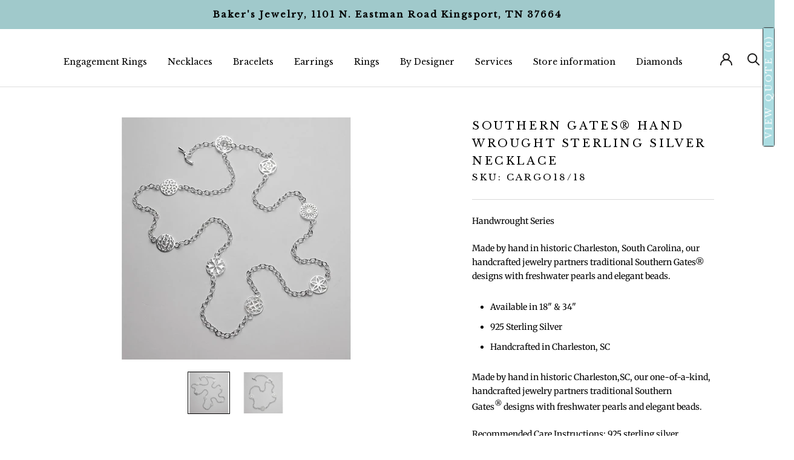

--- FILE ---
content_type: text/html; charset=utf-8
request_url: https://bakersjewelrytn.com/collections/gifts-under-1500/products/southern-gates%C2%AE-hand-wrought-sterling-silver-necklace
body_size: 56278
content:
<!doctype html>

<html class="no-js" lang="en">
  <head>
    <meta name="google-site-verification" content="LXQ6sCEokUzSxMGjswFhsB6ID7NyOd7FMilCKprnlpQ" />
    <meta charset="utf-8"> 
    <meta http-equiv="X-UA-Compatible" content="IE=edge,chrome=1">
    <meta name="viewport" content="width=device-width, initial-scale=1.0, height=device-height, minimum-scale=1.0, maximum-scale=1.0">
    <meta name="theme-color" content="">
    <meta name="google-site-verification" content="RRm6oTjKIrX1iCEE7SwVGTcanVNMKwi8OCwx5z2Vub8" />
 
<!-- Meta Pixel Base Code -->
<script>
!function(f,b,e,v,n,t,s)
{if(f.fbq)return;n=f.fbq=function(){n.callMethod?
n.callMethod.apply(n,arguments):n.queue.push(arguments)};
if(!f._fbq)f._fbq=n;n.push=n;n.loaded=!0;n.version='2.0';
n.queue=[];t=b.createElement(e);t.async=!0;
t.src='https://connect.facebook.net/en_US/fbevents.js';
s=b.getElementsByTagName(e)[0];
s.parentNode.insertBefore(t,s)}(window, document,'script');

fbq('init', '1043144384549223');
fbq('track', 'PageView');
</script>

<!-- Lead Event ONLY for ?view=thank-you -->
<script>
  document.addEventListener("DOMContentLoaded", function () {
    const params = new URLSearchParams(window.location.search);

    if (params.get("view") === "thank-you") {
      if (typeof fbq === "function") {
        fbq('track', 'Lead');
      }
    }
  });
</script>

<noscript>
  <img height="1" width="1" style="display:none"
  src="https://www.facebook.com/tr?id=1043144384549223&ev=PageView&noscript=1"/>
</noscript>


<!-- End Meta Pixel Code -->

    <title>
      Southern Gates® Hand Wrought Sterling Silver Necklace &ndash; Bakers Jewelry
    </title><meta name="description" content="Handwrought Series Made by hand in historic Charleston, South Carolina, our handcrafted jewelry partners traditional Southern Gates® designs with freshwater pearls and elegant beads. Available in 18&quot; &amp;amp; 34&quot; 925 Sterling Silver Handcrafted in Charleston, SC Made by hand in historic Charleston,SC, our one-of-a-kind, h"><link rel="canonical" href="https://bakersjewelrytn.com/products/southern-gates%c2%ae-hand-wrought-sterling-silver-necklace"><link rel="shortcut icon" href="//bakersjewelrytn.com/cdn/shop/files/android-chrome-192x192_96x.png?v=1760984491" type="image/png"><meta property="og:type" content="product">
  <meta property="og:title" content="Southern Gates® Hand Wrought Sterling Silver Necklace"><meta property="og:image" content="http://bakersjewelrytn.com/cdn/shop/products/cargo18_34_2.jpg?v=1622100021">
    <meta property="og:image:secure_url" content="https://bakersjewelrytn.com/cdn/shop/products/cargo18_34_2.jpg?v=1622100021">
    <meta property="og:image:width" content="600">
    <meta property="og:image:height" content="600"><meta property="product:price:amount" content="231.28">
  <meta property="product:price:currency" content="USD"><meta property="og:description" content="Handwrought Series Made by hand in historic Charleston, South Carolina, our handcrafted jewelry partners traditional Southern Gates® designs with freshwater pearls and elegant beads. Available in 18&quot; &amp;amp; 34&quot; 925 Sterling Silver Handcrafted in Charleston, SC Made by hand in historic Charleston,SC, our one-of-a-kind, h"><meta property="og:url" content="https://bakersjewelrytn.com/products/southern-gates%c2%ae-hand-wrought-sterling-silver-necklace">
<meta property="og:site_name" content="Bakers Jewelry"><meta name="twitter:card" content="summary"><meta name="twitter:title" content="Southern Gates® Hand Wrought Sterling Silver Necklace">
  <meta name="twitter:description" content="Handwrought Series
Made by hand in historic Charleston, South Carolina, our handcrafted jewelry partners traditional Southern Gates® designs with freshwater pearls and elegant beads.

Available in 18&quot; &amp;amp; 34&quot;
925 Sterling Silver
Handcrafted in Charleston, SC

Made by hand in historic Charleston,SC, our one-of-a-kind, handcrafted jewelry partners traditional Southern Gates® designs with freshwater pearls and elegant beads.
Recommended Care Instructions: 925 sterling silver naturally tarnishes over time. To keep your jewelry as brilliant as the day you received it, store in an airtight pouch or box and only clean with a silver polishing cloth.">
  <meta name="twitter:image" content="https://bakersjewelrytn.com/cdn/shop/products/cargo18_34_2_600x600_crop_center.jpg?v=1622100021">
    <style>
  @font-face {
  font-family: "Libre Baskerville";
  font-weight: 400;
  font-style: normal;
  font-display: fallback;
  src: url("//bakersjewelrytn.com/cdn/fonts/libre_baskerville/librebaskerville_n4.2ec9ee517e3ce28d5f1e6c6e75efd8a97e59c189.woff2") format("woff2"),
       url("//bakersjewelrytn.com/cdn/fonts/libre_baskerville/librebaskerville_n4.323789551b85098885c8eccedfb1bd8f25f56007.woff") format("woff");
}

  @font-face {
  font-family: Merriweather;
  font-weight: 400;
  font-style: normal;
  font-display: fallback;
  src: url("//bakersjewelrytn.com/cdn/fonts/merriweather/merriweather_n4.349a72bc63b970a8b7f00dc33f5bda2ec52f79cc.woff2") format("woff2"),
       url("//bakersjewelrytn.com/cdn/fonts/merriweather/merriweather_n4.5a396c75a89c25b516c9d3cb026490795288d821.woff") format("woff");
}


  @font-face {
  font-family: Merriweather;
  font-weight: 700;
  font-style: normal;
  font-display: fallback;
  src: url("//bakersjewelrytn.com/cdn/fonts/merriweather/merriweather_n7.19270b7a7a551caaabc4ca9d96160fde1ff78390.woff2") format("woff2"),
       url("//bakersjewelrytn.com/cdn/fonts/merriweather/merriweather_n7.cd38b457ece1a89976a4da2d642ece091dc8235f.woff") format("woff");
}

  @font-face {
  font-family: Merriweather;
  font-weight: 400;
  font-style: italic;
  font-display: fallback;
  src: url("//bakersjewelrytn.com/cdn/fonts/merriweather/merriweather_i4.f5b9cf70acd5cd4d838a0ca60bf8178b62cb1301.woff2") format("woff2"),
       url("//bakersjewelrytn.com/cdn/fonts/merriweather/merriweather_i4.946cfa27ccfc2ba1850f3e8d4115a49e1be34578.woff") format("woff");
}

  @font-face {
  font-family: Merriweather;
  font-weight: 700;
  font-style: italic;
  font-display: fallback;
  src: url("//bakersjewelrytn.com/cdn/fonts/merriweather/merriweather_i7.f0c0f7ed3a3954dab58b704b14a01616fb5b0c9b.woff2") format("woff2"),
       url("//bakersjewelrytn.com/cdn/fonts/merriweather/merriweather_i7.0563ab59ca3ecf64e1fcde02f520f39dcec40efd.woff") format("woff");
}


  :root {
    --heading-font-family : "Libre Baskerville", serif;
    --heading-font-weight : 400;
    --heading-font-style  : normal;

    --text-font-family : Merriweather, serif;
    --text-font-weight : 400;
    --text-font-style  : normal;

    --base-text-font-size   : 14px;
    --default-text-font-size: 14px;--background          : #ffffff;
    --background-rgb      : 255, 255, 255;
    --light-background    : #ffffff;
    --light-background-rgb: 255, 255, 255;
    --heading-color       : #000000;
    --text-color          : #000000;
    --text-color-rgb      : 0, 0, 0;
    --text-color-light    : #000000;
    --text-color-light-rgb: 0, 0, 0;
    --link-color          : #abdce1;
    --link-color-rgb      : 171, 220, 225;
    --border-color        : #d9d9d9;
    --border-color-rgb    : 217, 217, 217;

    --button-background    : #abdce1;
    --button-background-rgb: 171, 220, 225;
    --button-text-color    : #000000;

    --header-background       : #ffffff;
    --header-heading-color    : #1c1b1b;
    --header-light-text-color : #000000;
    --header-border-color     : #dddddd;

    --footer-background    : #000000;
    --footer-text-color    : #ffffff;
    --footer-heading-color : rgba(0,0,0,0);
    --footer-border-color  : #262626;

    --navigation-background      : #000000;
    --navigation-background-rgb  : 0, 0, 0;
    --navigation-text-color      : #ffffff;
    --navigation-text-color-light: rgba(255, 255, 255, 0.5);
    --navigation-border-color    : rgba(255, 255, 255, 0.25);

    --newsletter-popup-background     : #1c1b1b;
    --newsletter-popup-text-color     : #ffffff;
    --newsletter-popup-text-color-rgb : 255, 255, 255;

    --secondary-elements-background       : #1c1b1b;
    --secondary-elements-background-rgb   : 28, 27, 27;
    --secondary-elements-text-color       : #ffffff;
    --secondary-elements-text-color-light : rgba(255, 255, 255, 0.5);
    --secondary-elements-border-color     : rgba(255, 255, 255, 0.25);

    --product-sale-price-color    : #1c1b1b;
    --product-sale-price-color-rgb: 28, 27, 27;

    /* Products */

    --horizontal-spacing-four-products-per-row: 60px;
        --horizontal-spacing-two-products-per-row : 60px;

    --vertical-spacing-four-products-per-row: 60px;
        --vertical-spacing-two-products-per-row : 75px;

    /* Animation */
    --drawer-transition-timing: cubic-bezier(0.645, 0.045, 0.355, 1);
    --header-base-height: 80px; /* We set a default for browsers that do not support CSS variables */

    /* Cursors */
    --cursor-zoom-in-svg    : url(//bakersjewelrytn.com/cdn/shop/t/8/assets/cursor-zoom-in.svg?v=100326362725928540331627489273);
    --cursor-zoom-in-2x-svg : url(//bakersjewelrytn.com/cdn/shop/t/8/assets/cursor-zoom-in-2x.svg?v=71919207650934979201627489273);
  }
</style>

<script>
  // IE11 does not have support for CSS variables, so we have to polyfill them
  if (!(((window || {}).CSS || {}).supports && window.CSS.supports('(--a: 0)'))) {
    const script = document.createElement('script');
    script.type = 'text/javascript';
    script.src = 'https://cdn.jsdelivr.net/npm/css-vars-ponyfill@2';
    script.onload = function() {
      cssVars({});
    };

    document.getElementsByTagName('head')[0].appendChild(script);
  }
</script>

    <script>window.performance && window.performance.mark && window.performance.mark('shopify.content_for_header.start');</script><meta name="google-site-verification" content="1ZGBiiNfkyP3RitGwbPWE1V1dYqyVJwmDV42hJp1HTY">
<meta name="google-site-verification" content="LXQ6sCEokUzSxMGjswFhsB6ID7NyOd7FMilCKprnlpQ">
<meta name="facebook-domain-verification" content="x5kioo6wz5j53rks0djnqaus1gyhoz">
<meta name="facebook-domain-verification" content="0iv4h2u1qimjo0xi0tw9mvc3czozc3">
<meta name="facebook-domain-verification" content="w7f3hmej7j0djeklud3p0hd4s8zxfi">
<meta id="shopify-digital-wallet" name="shopify-digital-wallet" content="/51434684595/digital_wallets/dialog">
<meta name="shopify-checkout-api-token" content="260f9eb5dac3a1c13dcb542fb948d61a">
<meta id="in-context-paypal-metadata" data-shop-id="51434684595" data-venmo-supported="false" data-environment="production" data-locale="en_US" data-paypal-v4="true" data-currency="USD">
<link rel="alternate" type="application/json+oembed" href="https://bakersjewelrytn.com/products/southern-gates%c2%ae-hand-wrought-sterling-silver-necklace.oembed">
<script async="async" src="/checkouts/internal/preloads.js?locale=en-US"></script>
<link rel="preconnect" href="https://shop.app" crossorigin="anonymous">
<script async="async" src="https://shop.app/checkouts/internal/preloads.js?locale=en-US&shop_id=51434684595" crossorigin="anonymous"></script>
<script id="apple-pay-shop-capabilities" type="application/json">{"shopId":51434684595,"countryCode":"US","currencyCode":"USD","merchantCapabilities":["supports3DS"],"merchantId":"gid:\/\/shopify\/Shop\/51434684595","merchantName":"Bakers Jewelry","requiredBillingContactFields":["postalAddress","email"],"requiredShippingContactFields":["postalAddress","email"],"shippingType":"shipping","supportedNetworks":["visa","masterCard","amex","discover","elo","jcb"],"total":{"type":"pending","label":"Bakers Jewelry","amount":"1.00"},"shopifyPaymentsEnabled":true,"supportsSubscriptions":true}</script>
<script id="shopify-features" type="application/json">{"accessToken":"260f9eb5dac3a1c13dcb542fb948d61a","betas":["rich-media-storefront-analytics"],"domain":"bakersjewelrytn.com","predictiveSearch":true,"shopId":51434684595,"locale":"en"}</script>
<script>var Shopify = Shopify || {};
Shopify.shop = "bakersjewelry.myshopify.com";
Shopify.locale = "en";
Shopify.currency = {"active":"USD","rate":"1.0"};
Shopify.country = "US";
Shopify.theme = {"name":"[Boost Commerce] Live theme with filter \u0026 search 1","id":123669184691,"schema_name":"Prestige","schema_version":"4.12.2","theme_store_id":null,"role":"main"};
Shopify.theme.handle = "null";
Shopify.theme.style = {"id":null,"handle":null};
Shopify.cdnHost = "bakersjewelrytn.com/cdn";
Shopify.routes = Shopify.routes || {};
Shopify.routes.root = "/";</script>
<script type="module">!function(o){(o.Shopify=o.Shopify||{}).modules=!0}(window);</script>
<script>!function(o){function n(){var o=[];function n(){o.push(Array.prototype.slice.apply(arguments))}return n.q=o,n}var t=o.Shopify=o.Shopify||{};t.loadFeatures=n(),t.autoloadFeatures=n()}(window);</script>
<script>
  window.ShopifyPay = window.ShopifyPay || {};
  window.ShopifyPay.apiHost = "shop.app\/pay";
  window.ShopifyPay.redirectState = null;
</script>
<script id="shop-js-analytics" type="application/json">{"pageType":"product"}</script>
<script defer="defer" async type="module" src="//bakersjewelrytn.com/cdn/shopifycloud/shop-js/modules/v2/client.init-shop-cart-sync_BN7fPSNr.en.esm.js"></script>
<script defer="defer" async type="module" src="//bakersjewelrytn.com/cdn/shopifycloud/shop-js/modules/v2/chunk.common_Cbph3Kss.esm.js"></script>
<script defer="defer" async type="module" src="//bakersjewelrytn.com/cdn/shopifycloud/shop-js/modules/v2/chunk.modal_DKumMAJ1.esm.js"></script>
<script type="module">
  await import("//bakersjewelrytn.com/cdn/shopifycloud/shop-js/modules/v2/client.init-shop-cart-sync_BN7fPSNr.en.esm.js");
await import("//bakersjewelrytn.com/cdn/shopifycloud/shop-js/modules/v2/chunk.common_Cbph3Kss.esm.js");
await import("//bakersjewelrytn.com/cdn/shopifycloud/shop-js/modules/v2/chunk.modal_DKumMAJ1.esm.js");

  window.Shopify.SignInWithShop?.initShopCartSync?.({"fedCMEnabled":true,"windoidEnabled":true});

</script>
<script>
  window.Shopify = window.Shopify || {};
  if (!window.Shopify.featureAssets) window.Shopify.featureAssets = {};
  window.Shopify.featureAssets['shop-js'] = {"shop-cart-sync":["modules/v2/client.shop-cart-sync_CJVUk8Jm.en.esm.js","modules/v2/chunk.common_Cbph3Kss.esm.js","modules/v2/chunk.modal_DKumMAJ1.esm.js"],"init-fed-cm":["modules/v2/client.init-fed-cm_7Fvt41F4.en.esm.js","modules/v2/chunk.common_Cbph3Kss.esm.js","modules/v2/chunk.modal_DKumMAJ1.esm.js"],"init-shop-email-lookup-coordinator":["modules/v2/client.init-shop-email-lookup-coordinator_Cc088_bR.en.esm.js","modules/v2/chunk.common_Cbph3Kss.esm.js","modules/v2/chunk.modal_DKumMAJ1.esm.js"],"init-windoid":["modules/v2/client.init-windoid_hPopwJRj.en.esm.js","modules/v2/chunk.common_Cbph3Kss.esm.js","modules/v2/chunk.modal_DKumMAJ1.esm.js"],"shop-button":["modules/v2/client.shop-button_B0jaPSNF.en.esm.js","modules/v2/chunk.common_Cbph3Kss.esm.js","modules/v2/chunk.modal_DKumMAJ1.esm.js"],"shop-cash-offers":["modules/v2/client.shop-cash-offers_DPIskqss.en.esm.js","modules/v2/chunk.common_Cbph3Kss.esm.js","modules/v2/chunk.modal_DKumMAJ1.esm.js"],"shop-toast-manager":["modules/v2/client.shop-toast-manager_CK7RT69O.en.esm.js","modules/v2/chunk.common_Cbph3Kss.esm.js","modules/v2/chunk.modal_DKumMAJ1.esm.js"],"init-shop-cart-sync":["modules/v2/client.init-shop-cart-sync_BN7fPSNr.en.esm.js","modules/v2/chunk.common_Cbph3Kss.esm.js","modules/v2/chunk.modal_DKumMAJ1.esm.js"],"init-customer-accounts-sign-up":["modules/v2/client.init-customer-accounts-sign-up_CfPf4CXf.en.esm.js","modules/v2/client.shop-login-button_DeIztwXF.en.esm.js","modules/v2/chunk.common_Cbph3Kss.esm.js","modules/v2/chunk.modal_DKumMAJ1.esm.js"],"pay-button":["modules/v2/client.pay-button_CgIwFSYN.en.esm.js","modules/v2/chunk.common_Cbph3Kss.esm.js","modules/v2/chunk.modal_DKumMAJ1.esm.js"],"init-customer-accounts":["modules/v2/client.init-customer-accounts_DQ3x16JI.en.esm.js","modules/v2/client.shop-login-button_DeIztwXF.en.esm.js","modules/v2/chunk.common_Cbph3Kss.esm.js","modules/v2/chunk.modal_DKumMAJ1.esm.js"],"avatar":["modules/v2/client.avatar_BTnouDA3.en.esm.js"],"init-shop-for-new-customer-accounts":["modules/v2/client.init-shop-for-new-customer-accounts_CsZy_esa.en.esm.js","modules/v2/client.shop-login-button_DeIztwXF.en.esm.js","modules/v2/chunk.common_Cbph3Kss.esm.js","modules/v2/chunk.modal_DKumMAJ1.esm.js"],"shop-follow-button":["modules/v2/client.shop-follow-button_BRMJjgGd.en.esm.js","modules/v2/chunk.common_Cbph3Kss.esm.js","modules/v2/chunk.modal_DKumMAJ1.esm.js"],"checkout-modal":["modules/v2/client.checkout-modal_B9Drz_yf.en.esm.js","modules/v2/chunk.common_Cbph3Kss.esm.js","modules/v2/chunk.modal_DKumMAJ1.esm.js"],"shop-login-button":["modules/v2/client.shop-login-button_DeIztwXF.en.esm.js","modules/v2/chunk.common_Cbph3Kss.esm.js","modules/v2/chunk.modal_DKumMAJ1.esm.js"],"lead-capture":["modules/v2/client.lead-capture_DXYzFM3R.en.esm.js","modules/v2/chunk.common_Cbph3Kss.esm.js","modules/v2/chunk.modal_DKumMAJ1.esm.js"],"shop-login":["modules/v2/client.shop-login_CA5pJqmO.en.esm.js","modules/v2/chunk.common_Cbph3Kss.esm.js","modules/v2/chunk.modal_DKumMAJ1.esm.js"],"payment-terms":["modules/v2/client.payment-terms_BxzfvcZJ.en.esm.js","modules/v2/chunk.common_Cbph3Kss.esm.js","modules/v2/chunk.modal_DKumMAJ1.esm.js"]};
</script>
<script>(function() {
  var isLoaded = false;
  function asyncLoad() {
    if (isLoaded) return;
    isLoaded = true;
    var urls = ["https:\/\/d23dclunsivw3h.cloudfront.net\/redirect-app.js?shop=bakersjewelry.myshopify.com","https:\/\/cdn.grw.reputon.com\/assets\/widget.js?shop=bakersjewelry.myshopify.com"];
    for (var i = 0; i < urls.length; i++) {
      var s = document.createElement('script');
      s.type = 'text/javascript';
      s.async = true;
      s.src = urls[i];
      var x = document.getElementsByTagName('script')[0];
      x.parentNode.insertBefore(s, x);
    }
  };
  if(window.attachEvent) {
    window.attachEvent('onload', asyncLoad);
  } else {
    window.addEventListener('load', asyncLoad, false);
  }
})();</script>
<script id="__st">var __st={"a":51434684595,"offset":-18000,"reqid":"9fa3455d-9d27-4f48-9165-b9e1a024b31e-1769904027","pageurl":"bakersjewelrytn.com\/collections\/gifts-under-1500\/products\/southern-gates%C2%AE-hand-wrought-sterling-silver-necklace","u":"8c39012cd741","p":"product","rtyp":"product","rid":6711677223091};</script>
<script>window.ShopifyPaypalV4VisibilityTracking = true;</script>
<script id="captcha-bootstrap">!function(){'use strict';const t='contact',e='account',n='new_comment',o=[[t,t],['blogs',n],['comments',n],[t,'customer']],c=[[e,'customer_login'],[e,'guest_login'],[e,'recover_customer_password'],[e,'create_customer']],r=t=>t.map((([t,e])=>`form[action*='/${t}']:not([data-nocaptcha='true']) input[name='form_type'][value='${e}']`)).join(','),a=t=>()=>t?[...document.querySelectorAll(t)].map((t=>t.form)):[];function s(){const t=[...o],e=r(t);return a(e)}const i='password',u='form_key',d=['recaptcha-v3-token','g-recaptcha-response','h-captcha-response',i],f=()=>{try{return window.sessionStorage}catch{return}},m='__shopify_v',_=t=>t.elements[u];function p(t,e,n=!1){try{const o=window.sessionStorage,c=JSON.parse(o.getItem(e)),{data:r}=function(t){const{data:e,action:n}=t;return t[m]||n?{data:e,action:n}:{data:t,action:n}}(c);for(const[e,n]of Object.entries(r))t.elements[e]&&(t.elements[e].value=n);n&&o.removeItem(e)}catch(o){console.error('form repopulation failed',{error:o})}}const l='form_type',E='cptcha';function T(t){t.dataset[E]=!0}const w=window,h=w.document,L='Shopify',v='ce_forms',y='captcha';let A=!1;((t,e)=>{const n=(g='f06e6c50-85a8-45c8-87d0-21a2b65856fe',I='https://cdn.shopify.com/shopifycloud/storefront-forms-hcaptcha/ce_storefront_forms_captcha_hcaptcha.v1.5.2.iife.js',D={infoText:'Protected by hCaptcha',privacyText:'Privacy',termsText:'Terms'},(t,e,n)=>{const o=w[L][v],c=o.bindForm;if(c)return c(t,g,e,D).then(n);var r;o.q.push([[t,g,e,D],n]),r=I,A||(h.body.append(Object.assign(h.createElement('script'),{id:'captcha-provider',async:!0,src:r})),A=!0)});var g,I,D;w[L]=w[L]||{},w[L][v]=w[L][v]||{},w[L][v].q=[],w[L][y]=w[L][y]||{},w[L][y].protect=function(t,e){n(t,void 0,e),T(t)},Object.freeze(w[L][y]),function(t,e,n,w,h,L){const[v,y,A,g]=function(t,e,n){const i=e?o:[],u=t?c:[],d=[...i,...u],f=r(d),m=r(i),_=r(d.filter((([t,e])=>n.includes(e))));return[a(f),a(m),a(_),s()]}(w,h,L),I=t=>{const e=t.target;return e instanceof HTMLFormElement?e:e&&e.form},D=t=>v().includes(t);t.addEventListener('submit',(t=>{const e=I(t);if(!e)return;const n=D(e)&&!e.dataset.hcaptchaBound&&!e.dataset.recaptchaBound,o=_(e),c=g().includes(e)&&(!o||!o.value);(n||c)&&t.preventDefault(),c&&!n&&(function(t){try{if(!f())return;!function(t){const e=f();if(!e)return;const n=_(t);if(!n)return;const o=n.value;o&&e.removeItem(o)}(t);const e=Array.from(Array(32),(()=>Math.random().toString(36)[2])).join('');!function(t,e){_(t)||t.append(Object.assign(document.createElement('input'),{type:'hidden',name:u})),t.elements[u].value=e}(t,e),function(t,e){const n=f();if(!n)return;const o=[...t.querySelectorAll(`input[type='${i}']`)].map((({name:t})=>t)),c=[...d,...o],r={};for(const[a,s]of new FormData(t).entries())c.includes(a)||(r[a]=s);n.setItem(e,JSON.stringify({[m]:1,action:t.action,data:r}))}(t,e)}catch(e){console.error('failed to persist form',e)}}(e),e.submit())}));const S=(t,e)=>{t&&!t.dataset[E]&&(n(t,e.some((e=>e===t))),T(t))};for(const o of['focusin','change'])t.addEventListener(o,(t=>{const e=I(t);D(e)&&S(e,y())}));const B=e.get('form_key'),M=e.get(l),P=B&&M;t.addEventListener('DOMContentLoaded',(()=>{const t=y();if(P)for(const e of t)e.elements[l].value===M&&p(e,B);[...new Set([...A(),...v().filter((t=>'true'===t.dataset.shopifyCaptcha))])].forEach((e=>S(e,t)))}))}(h,new URLSearchParams(w.location.search),n,t,e,['guest_login'])})(!0,!0)}();</script>
<script integrity="sha256-4kQ18oKyAcykRKYeNunJcIwy7WH5gtpwJnB7kiuLZ1E=" data-source-attribution="shopify.loadfeatures" defer="defer" src="//bakersjewelrytn.com/cdn/shopifycloud/storefront/assets/storefront/load_feature-a0a9edcb.js" crossorigin="anonymous"></script>
<script crossorigin="anonymous" defer="defer" src="//bakersjewelrytn.com/cdn/shopifycloud/storefront/assets/shopify_pay/storefront-65b4c6d7.js?v=20250812"></script>
<script data-source-attribution="shopify.dynamic_checkout.dynamic.init">var Shopify=Shopify||{};Shopify.PaymentButton=Shopify.PaymentButton||{isStorefrontPortableWallets:!0,init:function(){window.Shopify.PaymentButton.init=function(){};var t=document.createElement("script");t.src="https://bakersjewelrytn.com/cdn/shopifycloud/portable-wallets/latest/portable-wallets.en.js",t.type="module",document.head.appendChild(t)}};
</script>
<script data-source-attribution="shopify.dynamic_checkout.buyer_consent">
  function portableWalletsHideBuyerConsent(e){var t=document.getElementById("shopify-buyer-consent"),n=document.getElementById("shopify-subscription-policy-button");t&&n&&(t.classList.add("hidden"),t.setAttribute("aria-hidden","true"),n.removeEventListener("click",e))}function portableWalletsShowBuyerConsent(e){var t=document.getElementById("shopify-buyer-consent"),n=document.getElementById("shopify-subscription-policy-button");t&&n&&(t.classList.remove("hidden"),t.removeAttribute("aria-hidden"),n.addEventListener("click",e))}window.Shopify?.PaymentButton&&(window.Shopify.PaymentButton.hideBuyerConsent=portableWalletsHideBuyerConsent,window.Shopify.PaymentButton.showBuyerConsent=portableWalletsShowBuyerConsent);
</script>
<script>
  function portableWalletsCleanup(e){e&&e.src&&console.error("Failed to load portable wallets script "+e.src);var t=document.querySelectorAll("shopify-accelerated-checkout .shopify-payment-button__skeleton, shopify-accelerated-checkout-cart .wallet-cart-button__skeleton"),e=document.getElementById("shopify-buyer-consent");for(let e=0;e<t.length;e++)t[e].remove();e&&e.remove()}function portableWalletsNotLoadedAsModule(e){e instanceof ErrorEvent&&"string"==typeof e.message&&e.message.includes("import.meta")&&"string"==typeof e.filename&&e.filename.includes("portable-wallets")&&(window.removeEventListener("error",portableWalletsNotLoadedAsModule),window.Shopify.PaymentButton.failedToLoad=e,"loading"===document.readyState?document.addEventListener("DOMContentLoaded",window.Shopify.PaymentButton.init):window.Shopify.PaymentButton.init())}window.addEventListener("error",portableWalletsNotLoadedAsModule);
</script>

<script type="module" src="https://bakersjewelrytn.com/cdn/shopifycloud/portable-wallets/latest/portable-wallets.en.js" onError="portableWalletsCleanup(this)" crossorigin="anonymous"></script>
<script nomodule>
  document.addEventListener("DOMContentLoaded", portableWalletsCleanup);
</script>

<link id="shopify-accelerated-checkout-styles" rel="stylesheet" media="screen" href="https://bakersjewelrytn.com/cdn/shopifycloud/portable-wallets/latest/accelerated-checkout-backwards-compat.css" crossorigin="anonymous">
<style id="shopify-accelerated-checkout-cart">
        #shopify-buyer-consent {
  margin-top: 1em;
  display: inline-block;
  width: 100%;
}

#shopify-buyer-consent.hidden {
  display: none;
}

#shopify-subscription-policy-button {
  background: none;
  border: none;
  padding: 0;
  text-decoration: underline;
  font-size: inherit;
  cursor: pointer;
}

#shopify-subscription-policy-button::before {
  box-shadow: none;
}

      </style>

<script>window.performance && window.performance.mark && window.performance.mark('shopify.content_for_header.end');</script><link rel="stylesheet" href="//bakersjewelrytn.com/cdn/shop/t/8/assets/theme.css?v=149106066832132648861635183842">

    <script>// This allows to expose several variables to the global scope, to be used in scripts
      window.theme = {
        pageType: "product",
        moneyFormat: "${{amount}}",
        moneyWithCurrencyFormat: "${{amount}} USD",
        productImageSize: "natural",
        searchMode: "product",
        showPageTransition: false,
        showElementStaggering: true,
        showImageZooming: true
      };

      window.routes = {
        rootUrl: "\/",
        rootUrlWithoutSlash: '',
        cartUrl: "\/cart",
        cartAddUrl: "\/cart\/add",
        cartChangeUrl: "\/cart\/change",
        searchUrl: "\/search",
        productRecommendationsUrl: "\/recommendations\/products"
      };

      window.languages = {
        cartAddNote: "Add Order Note",
        cartEditNote: "Edit Order Note",
        productImageLoadingError: "This image could not be loaded. Please try to reload the page.",
        productFormAddToCart: "Add to cart",
        productFormUnavailable: "Unavailable",
        productFormSoldOut: "Sold Out",
        shippingEstimatorOneResult: "1 option available:",
        shippingEstimatorMoreResults: "{{count}} options available:",
        shippingEstimatorNoResults: "No shipping could be found"
      };

      window.lazySizesConfig = {
        loadHidden: false,
        hFac: 0.5,
        expFactor: 2,
        ricTimeout: 150,
        lazyClass: 'Image--lazyLoad',
        loadingClass: 'Image--lazyLoading',
        loadedClass: 'Image--lazyLoaded'
      };

      document.documentElement.className = document.documentElement.className.replace('no-js', 'js');
      document.documentElement.style.setProperty('--window-height', window.innerHeight + 'px');

      // We do a quick detection of some features (we could use Modernizr but for so little...)
      (function() {
        document.documentElement.className += ((window.CSS && window.CSS.supports('(position: sticky) or (position: -webkit-sticky)')) ? ' supports-sticky' : ' no-supports-sticky');
        document.documentElement.className += (window.matchMedia('(-moz-touch-enabled: 1), (hover: none)')).matches ? ' no-supports-hover' : ' supports-hover';
      }());
    </script>

    <script src="//bakersjewelrytn.com/cdn/shop/t/8/assets/lazysizes.min.js?v=174358363404432586981622569893" async></script><script src="https://polyfill-fastly.net/v3/polyfill.min.js?unknown=polyfill&features=fetch,Element.prototype.closest,Element.prototype.remove,Element.prototype.classList,Array.prototype.includes,Array.prototype.fill,Object.assign,CustomEvent,IntersectionObserver,IntersectionObserverEntry,URL" defer></script>
    <script src="//bakersjewelrytn.com/cdn/shop/t/8/assets/libs.min.js?v=26178543184394469741622569894" defer></script>
    <script src="//bakersjewelrytn.com/cdn/shop/t/8/assets/theme.min.js?v=3211174084529572291622569933" defer></script>
    <script src="//bakersjewelrytn.com/cdn/shop/t/8/assets/custom.js?v=183944157590872491501622569892" defer></script>

    <script>
      (function () {
        window.onpageshow = function() {
          if (window.theme.showPageTransition) {
            var pageTransition = document.querySelector('.PageTransition');

            if (pageTransition) {
              pageTransition.style.visibility = 'visible';
              pageTransition.style.opacity = '0';
            }
          }

          // When the page is loaded from the cache, we have to reload the cart content
          document.documentElement.dispatchEvent(new CustomEvent('cart:refresh', {
            bubbles: true
          }));
        };
      })();
    </script>

    
  <script type="application/ld+json">
  {
    "@context": "http://schema.org",
    "@type": "Product",
    "offers": [{
          "@type": "Offer",
          "name": "18\"",
          "availability":"https://schema.org/InStock",
          "price": 231.28,
          "priceCurrency": "USD",
          "priceValidUntil": "2026-02-10","sku": "CARGO18\/18","url": "/products/southern-gates%C2%AE-hand-wrought-sterling-silver-necklace?variant=39878707675315"
        },
{
          "@type": "Offer",
          "name": "34\"",
          "availability":"https://schema.org/InStock",
          "price": 430.78,
          "priceCurrency": "USD",
          "priceValidUntil": "2026-02-10","sku": "CARGO18\/34","url": "/products/southern-gates%C2%AE-hand-wrought-sterling-silver-necklace?variant=39878707708083"
        }
],
    "brand": {
      "name": "Southern Gates"
    },
    "name": "Southern Gates® Hand Wrought Sterling Silver Necklace",
    "description": "Handwrought Series\nMade by hand in historic Charleston, South Carolina, our handcrafted jewelry partners traditional Southern Gates® designs with freshwater pearls and elegant beads.\n\nAvailable in 18\" \u0026amp; 34\"\n925 Sterling Silver\nHandcrafted in Charleston, SC\n\nMade by hand in historic Charleston,SC, our one-of-a-kind, handcrafted jewelry partners traditional Southern Gates® designs with freshwater pearls and elegant beads.\nRecommended Care Instructions: 925 sterling silver naturally tarnishes over time. To keep your jewelry as brilliant as the day you received it, store in an airtight pouch or box and only clean with a silver polishing cloth.",
    "category": "Necklace",
    "url": "/products/southern-gates%C2%AE-hand-wrought-sterling-silver-necklace",
    "sku": "CARGO18\/18",
    "image": {
      "@type": "ImageObject",
      "url": "https://bakersjewelrytn.com/cdn/shop/products/cargo18_34_2_1024x.jpg?v=1622100021",
      "image": "https://bakersjewelrytn.com/cdn/shop/products/cargo18_34_2_1024x.jpg?v=1622100021",
      "name": "Southern Gates® Hand Wrought Sterling Silver Necklace",
      "width": "1024",
      "height": "1024"
    }
  }
  </script>



  <script type="application/ld+json">
  {
    "@context": "http://schema.org",
    "@type": "BreadcrumbList",
  "itemListElement": [{
      "@type": "ListItem",
      "position": 1,
      "name": "Translation missing: en.general.breadcrumb.home",
      "item": "https://bakersjewelrytn.com"
    },{
          "@type": "ListItem",
          "position": 2,
          "name": "Gifts Under $1500",
          "item": "https://bakersjewelrytn.com/collections/gifts-under-1500"
        }, {
          "@type": "ListItem",
          "position": 3,
          "name": "Southern Gates® Hand Wrought Sterling Silver Necklace",
          "item": "https://bakersjewelrytn.com/collections/gifts-under-1500/products/southern-gates%C2%AE-hand-wrought-sterling-silver-necklace"
        }]
  }
  </script>

    
  
  


 
    
<meta name="google-site-verification" content="1ZGBiiNfkyP3RitGwbPWE1V1dYqyVJwmDV42hJp1HTY" />
  
    
    
    <meta name="facebook-domain-verification" content="x5kioo6wz5j53rks0djnqaus1gyhoz" />
    
    <!-- Facebook Pixel Code -->
<script>
  !function(f,b,e,v,n,t,s)
  {if(f.fbq)return;n=f.fbq=function(){n.callMethod?
  n.callMethod.apply(n,arguments):n.queue.push(arguments)};
  if(!f._fbq)f._fbq=n;n.push=n;n.loaded=!0;n.version='2.0';
  n.queue=[];t=b.createElement(e);t.async=!0;
  t.src=v;s=b.getElementsByTagName(e)[0];
  s.parentNode.insertBefore(t,s)}(window, document,'script',
  'https://connect.facebook.net/en_US/fbevents.js');
  fbq('init', '522129759162476');
  fbq('track', 'PageView');
</script>
<noscript><img height="1" width="1" style="display:none"
  src="https://www.facebook.com/tr?id=522129759162476&ev=PageView&noscript=1"
/></noscript>
<!-- End Facebook Pixel Code -->
    
    <!-- Hotjar Tracking Code for https://bakersjewelrytn.com -->
<script>
    (function(h,o,t,j,a,r){
        h.hj=h.hj||function(){(h.hj.q=h.hj.q||[]).push(arguments)};
        h._hjSettings={hjid:2426518,hjsv:6};
        a=o.getElementsByTagName('head')[0];
        r=o.createElement('script');r.async=1;
        r.src=t+h._hjSettings.hjid+j+h._hjSettings.hjsv;
        a.appendChild(r);
    })(window,document,'https://static.hotjar.com/c/hotjar-','.js?sv=');
</script>
    
    

<!--begin-boost-pfs-filter-css-->
  <link rel="preload stylesheet" href="//bakersjewelrytn.com/cdn/shop/t/8/assets/boost-pfs-instant-search.css?v=169989433812219567861622570056" as="style"><link href="//bakersjewelrytn.com/cdn/shop/t/8/assets/boost-pfs-custom.css?v=117110237701707647071622570062" rel="stylesheet" type="text/css" media="all" />

<!--end-boost-pfs-filter-css-->

   

  












  <!-- Meta Pixel Code -->
<script>
!function(f,b,e,v,n,t,s)
{if(f.fbq)return;n=f.fbq=function(){n.callMethod?
n.callMethod.apply(n,arguments):n.queue.push(arguments)};
if(!f._fbq)f._fbq=n;n.push=n;n.loaded=!0;n.version='2.0';
n.queue=[];t=b.createElement(e);t.async=!0;
t.src=v;s=b.getElementsByTagName(e)[0];
s.parentNode.insertBefore(t,s)}(window, document,'script',
' ');
fbq('init', '1043144384549223');
fbq('track', 'PageView');
</script>
<noscript><img height="1" width="1" style="display:none"
src=" "
/></noscript>
<!-- End Meta Pixel Code -->



<!-- Google tag (gtag.js) -->
<script async src="https://www.googletagmanager.com/gtag/js?id=AW-17630088588"></script>
<script>
window.dataLayer = window.dataLayer || [];
function gtag(){dataLayer.push(arguments);}
gtag('js', new Date());
gtag('config', 'AW-17630088588');
</script>



<!-- BEGIN app block: shopify://apps/o-request-a-quote/blocks/omgrfq_script/5f4ac0e6-8a57-4f3d-853e-0194eab86273 --><script
  id="omgrfq-script"
  type='text/javascript'
  data-type="custom">
    if ((typeof window.jQuery === 'undefined')) {<!-- BEGIN app snippet: omg-jquery -->
    (function(){"use strict";var C=document,D=window,st=C.documentElement,L=C.createElement.bind(C),ft=L("div"),q=L("table"),Mt=L("tbody"),ot=L("tr"),H=Array.isArray,S=Array.prototype,Dt=S.concat,U=S.filter,at=S.indexOf,ct=S.map,Bt=S.push,ht=S.slice,z=S.some,_t=S.splice,Pt=/^#(?:[\w-]|\\.|[^\x00-\xa0])*$/,Ht=/^\.(?:[\w-]|\\.|[^\x00-\xa0])*$/,$t=/<.+>/,jt=/^\w+$/;function J(t,n){var r=It(n);return!t||!r&&!A(n)&&!c(n)?[]:!r&&Ht.test(t)?n.getElementsByClassName(t.slice(1).replace(/\\/g,"")):!r&&jt.test(t)?n.getElementsByTagName(t):n.querySelectorAll(t)}var dt=function(){function t(n,r){if(n){if(Y(n))return n;var i=n;if(g(n)){var e=r||C;if(i=Pt.test(n)&&A(e)?e.getElementById(n.slice(1).replace(/\\/g,"")):$t.test(n)?yt(n):Y(e)?e.find(n):g(e)?o(e).find(n):J(n,e),!i)return}else if(O(n))return this.ready(n);(i.nodeType||i===D)&&(i=[i]),this.length=i.length;for(var s=0,f=this.length;s<f;s++)this[s]=i[s]}}return t.prototype.init=function(n,r){return new t(n,r)},t}(),u=dt.prototype,o=u.init;o.fn=o.prototype=u,u.length=0,u.splice=_t,typeof Symbol=="function"&&(u[Symbol.iterator]=S[Symbol.iterator]);function Y(t){return t instanceof dt}function B(t){return!!t&&t===t.window}function A(t){return!!t&&t.nodeType===9}function It(t){return!!t&&t.nodeType===11}function c(t){return!!t&&t.nodeType===1}function Ft(t){return!!t&&t.nodeType===3}function Wt(t){return typeof t=="boolean"}function O(t){return typeof t=="function"}function g(t){return typeof t=="string"}function v(t){return t===void 0}function P(t){return t===null}function lt(t){return!isNaN(parseFloat(t))&&isFinite(t)}function G(t){if(typeof t!="object"||t===null)return!1;var n=Object.getPrototypeOf(t);return n===null||n===Object.prototype}o.isWindow=B,o.isFunction=O,o.isArray=H,o.isNumeric=lt,o.isPlainObject=G;function d(t,n,r){if(r){for(var i=t.length;i--;)if(n.call(t[i],i,t[i])===!1)return t}else if(G(t))for(var e=Object.keys(t),i=0,s=e.length;i<s;i++){var f=e[i];if(n.call(t[f],f,t[f])===!1)return t}else for(var i=0,s=t.length;i<s;i++)if(n.call(t[i],i,t[i])===!1)return t;return t}o.each=d,u.each=function(t){return d(this,t)},u.empty=function(){return this.each(function(t,n){for(;n.firstChild;)n.removeChild(n.firstChild)})};var qt=/\S+/g;function j(t){return g(t)?t.match(qt)||[]:[]}u.toggleClass=function(t,n){var r=j(t),i=!v(n);return this.each(function(e,s){c(s)&&d(r,function(f,a){i?n?s.classList.add(a):s.classList.remove(a):s.classList.toggle(a)})})},u.addClass=function(t){return this.toggleClass(t,!0)},u.removeAttr=function(t){var n=j(t);return this.each(function(r,i){c(i)&&d(n,function(e,s){i.removeAttribute(s)})})};function Ut(t,n){if(t){if(g(t)){if(arguments.length<2){if(!this[0]||!c(this[0]))return;var r=this[0].getAttribute(t);return P(r)?void 0:r}return v(n)?this:P(n)?this.removeAttr(t):this.each(function(e,s){c(s)&&s.setAttribute(t,n)})}for(var i in t)this.attr(i,t[i]);return this}}u.attr=Ut,u.removeClass=function(t){return arguments.length?this.toggleClass(t,!1):this.attr("class","")},u.hasClass=function(t){return!!t&&z.call(this,function(n){return c(n)&&n.classList.contains(t)})},u.get=function(t){return v(t)?ht.call(this):(t=Number(t),this[t<0?t+this.length:t])},u.eq=function(t){return o(this.get(t))},u.first=function(){return this.eq(0)},u.last=function(){return this.eq(-1)};function zt(t){return v(t)?this.get().map(function(n){return c(n)||Ft(n)?n.textContent:""}).join(""):this.each(function(n,r){c(r)&&(r.textContent=t)})}u.text=zt;function T(t,n,r){if(c(t)){var i=D.getComputedStyle(t,null);return r?i.getPropertyValue(n)||void 0:i[n]||t.style[n]}}function E(t,n){return parseInt(T(t,n),10)||0}function gt(t,n){return E(t,"border".concat(n?"Left":"Top","Width"))+E(t,"padding".concat(n?"Left":"Top"))+E(t,"padding".concat(n?"Right":"Bottom"))+E(t,"border".concat(n?"Right":"Bottom","Width"))}var X={};function Jt(t){if(X[t])return X[t];var n=L(t);C.body.insertBefore(n,null);var r=T(n,"display");return C.body.removeChild(n),X[t]=r!=="none"?r:"block"}function vt(t){return T(t,"display")==="none"}function pt(t,n){var r=t&&(t.matches||t.webkitMatchesSelector||t.msMatchesSelector);return!!r&&!!n&&r.call(t,n)}function I(t){return g(t)?function(n,r){return pt(r,t)}:O(t)?t:Y(t)?function(n,r){return t.is(r)}:t?function(n,r){return r===t}:function(){return!1}}u.filter=function(t){var n=I(t);return o(U.call(this,function(r,i){return n.call(r,i,r)}))};function x(t,n){return n?t.filter(n):t}u.detach=function(t){return x(this,t).each(function(n,r){r.parentNode&&r.parentNode.removeChild(r)}),this};var Yt=/^\s*<(\w+)[^>]*>/,Gt=/^<(\w+)\s*\/?>(?:<\/\1>)?$/,mt={"*":ft,tr:Mt,td:ot,th:ot,thead:q,tbody:q,tfoot:q};function yt(t){if(!g(t))return[];if(Gt.test(t))return[L(RegExp.$1)];var n=Yt.test(t)&&RegExp.$1,r=mt[n]||mt["*"];return r.innerHTML=t,o(r.childNodes).detach().get()}o.parseHTML=yt,u.has=function(t){var n=g(t)?function(r,i){return J(t,i).length}:function(r,i){return i.contains(t)};return this.filter(n)},u.not=function(t){var n=I(t);return this.filter(function(r,i){return(!g(t)||c(i))&&!n.call(i,r,i)})};function R(t,n,r,i){for(var e=[],s=O(n),f=i&&I(i),a=0,y=t.length;a<y;a++)if(s){var h=n(t[a]);h.length&&Bt.apply(e,h)}else for(var p=t[a][n];p!=null&&!(i&&f(-1,p));)e.push(p),p=r?p[n]:null;return e}function bt(t){return t.multiple&&t.options?R(U.call(t.options,function(n){return n.selected&&!n.disabled&&!n.parentNode.disabled}),"value"):t.value||""}function Xt(t){return arguments.length?this.each(function(n,r){var i=r.multiple&&r.options;if(i||Ot.test(r.type)){var e=H(t)?ct.call(t,String):P(t)?[]:[String(t)];i?d(r.options,function(s,f){f.selected=e.indexOf(f.value)>=0},!0):r.checked=e.indexOf(r.value)>=0}else r.value=v(t)||P(t)?"":t}):this[0]&&bt(this[0])}u.val=Xt,u.is=function(t){var n=I(t);return z.call(this,function(r,i){return n.call(r,i,r)})},o.guid=1;function w(t){return t.length>1?U.call(t,function(n,r,i){return at.call(i,n)===r}):t}o.unique=w,u.add=function(t,n){return o(w(this.get().concat(o(t,n).get())))},u.children=function(t){return x(o(w(R(this,function(n){return n.children}))),t)},u.parent=function(t){return x(o(w(R(this,"parentNode"))),t)},u.index=function(t){var n=t?o(t)[0]:this[0],r=t?this:o(n).parent().children();return at.call(r,n)},u.closest=function(t){var n=this.filter(t);if(n.length)return n;var r=this.parent();return r.length?r.closest(t):n},u.siblings=function(t){return x(o(w(R(this,function(n){return o(n).parent().children().not(n)}))),t)},u.find=function(t){return o(w(R(this,function(n){return J(t,n)})))};var Kt=/^\s*<!(?:\[CDATA\[|--)|(?:\]\]|--)>\s*$/g,Qt=/^$|^module$|\/(java|ecma)script/i,Vt=["type","src","nonce","noModule"];function Zt(t,n){var r=o(t);r.filter("script").add(r.find("script")).each(function(i,e){if(Qt.test(e.type)&&st.contains(e)){var s=L("script");s.text=e.textContent.replace(Kt,""),d(Vt,function(f,a){e[a]&&(s[a]=e[a])}),n.head.insertBefore(s,null),n.head.removeChild(s)}})}function kt(t,n,r,i,e){i?t.insertBefore(n,r?t.firstChild:null):t.nodeName==="HTML"?t.parentNode.replaceChild(n,t):t.parentNode.insertBefore(n,r?t:t.nextSibling),e&&Zt(n,t.ownerDocument)}function N(t,n,r,i,e,s,f,a){return d(t,function(y,h){d(o(h),function(p,M){d(o(n),function(b,W){var rt=r?M:W,it=r?W:M,m=r?p:b;kt(rt,m?it.cloneNode(!0):it,i,e,!m)},a)},f)},s),n}u.after=function(){return N(arguments,this,!1,!1,!1,!0,!0)},u.append=function(){return N(arguments,this,!1,!1,!0)};function tn(t){if(!arguments.length)return this[0]&&this[0].innerHTML;if(v(t))return this;var n=/<script[\s>]/.test(t);return this.each(function(r,i){c(i)&&(n?o(i).empty().append(t):i.innerHTML=t)})}u.html=tn,u.appendTo=function(t){return N(arguments,this,!0,!1,!0)},u.wrapInner=function(t){return this.each(function(n,r){var i=o(r),e=i.contents();e.length?e.wrapAll(t):i.append(t)})},u.before=function(){return N(arguments,this,!1,!0)},u.wrapAll=function(t){for(var n=o(t),r=n[0];r.children.length;)r=r.firstElementChild;return this.first().before(n),this.appendTo(r)},u.wrap=function(t){return this.each(function(n,r){var i=o(t)[0];o(r).wrapAll(n?i.cloneNode(!0):i)})},u.insertAfter=function(t){return N(arguments,this,!0,!1,!1,!1,!1,!0)},u.insertBefore=function(t){return N(arguments,this,!0,!0)},u.prepend=function(){return N(arguments,this,!1,!0,!0,!0,!0)},u.prependTo=function(t){return N(arguments,this,!0,!0,!0,!1,!1,!0)},u.contents=function(){return o(w(R(this,function(t){return t.tagName==="IFRAME"?[t.contentDocument]:t.tagName==="TEMPLATE"?t.content.childNodes:t.childNodes})))},u.next=function(t,n,r){return x(o(w(R(this,"nextElementSibling",n,r))),t)},u.nextAll=function(t){return this.next(t,!0)},u.nextUntil=function(t,n){return this.next(n,!0,t)},u.parents=function(t,n){return x(o(w(R(this,"parentElement",!0,n))),t)},u.parentsUntil=function(t,n){return this.parents(n,t)},u.prev=function(t,n,r){return x(o(w(R(this,"previousElementSibling",n,r))),t)},u.prevAll=function(t){return this.prev(t,!0)},u.prevUntil=function(t,n){return this.prev(n,!0,t)},u.map=function(t){return o(Dt.apply([],ct.call(this,function(n,r){return t.call(n,r,n)})))},u.clone=function(){return this.map(function(t,n){return n.cloneNode(!0)})},u.offsetParent=function(){return this.map(function(t,n){for(var r=n.offsetParent;r&&T(r,"position")==="static";)r=r.offsetParent;return r||st})},u.slice=function(t,n){return o(ht.call(this,t,n))};var nn=/-([a-z])/g;function K(t){return t.replace(nn,function(n,r){return r.toUpperCase()})}u.ready=function(t){var n=function(){return setTimeout(t,0,o)};return C.readyState!=="loading"?n():C.addEventListener("DOMContentLoaded",n),this},u.unwrap=function(){return this.parent().each(function(t,n){if(n.tagName!=="BODY"){var r=o(n);r.replaceWith(r.children())}}),this},u.offset=function(){var t=this[0];if(t){var n=t.getBoundingClientRect();return{top:n.top+D.pageYOffset,left:n.left+D.pageXOffset}}},u.position=function(){var t=this[0];if(t){var n=T(t,"position")==="fixed",r=n?t.getBoundingClientRect():this.offset();if(!n){for(var i=t.ownerDocument,e=t.offsetParent||i.documentElement;(e===i.body||e===i.documentElement)&&T(e,"position")==="static";)e=e.parentNode;if(e!==t&&c(e)){var s=o(e).offset();r.top-=s.top+E(e,"borderTopWidth"),r.left-=s.left+E(e,"borderLeftWidth")}}return{top:r.top-E(t,"marginTop"),left:r.left-E(t,"marginLeft")}}};var Et={class:"className",contenteditable:"contentEditable",for:"htmlFor",readonly:"readOnly",maxlength:"maxLength",tabindex:"tabIndex",colspan:"colSpan",rowspan:"rowSpan",usemap:"useMap"};u.prop=function(t,n){if(t){if(g(t))return t=Et[t]||t,arguments.length<2?this[0]&&this[0][t]:this.each(function(i,e){e[t]=n});for(var r in t)this.prop(r,t[r]);return this}},u.removeProp=function(t){return this.each(function(n,r){delete r[Et[t]||t]})};var rn=/^--/;function Q(t){return rn.test(t)}var V={},en=ft.style,un=["webkit","moz","ms"];function sn(t,n){if(n===void 0&&(n=Q(t)),n)return t;if(!V[t]){var r=K(t),i="".concat(r[0].toUpperCase()).concat(r.slice(1)),e="".concat(r," ").concat(un.join("".concat(i," "))).concat(i).split(" ");d(e,function(s,f){if(f in en)return V[t]=f,!1})}return V[t]}var fn={animationIterationCount:!0,columnCount:!0,flexGrow:!0,flexShrink:!0,fontWeight:!0,gridArea:!0,gridColumn:!0,gridColumnEnd:!0,gridColumnStart:!0,gridRow:!0,gridRowEnd:!0,gridRowStart:!0,lineHeight:!0,opacity:!0,order:!0,orphans:!0,widows:!0,zIndex:!0};function wt(t,n,r){return r===void 0&&(r=Q(t)),!r&&!fn[t]&&lt(n)?"".concat(n,"px"):n}function on(t,n){if(g(t)){var r=Q(t);return t=sn(t,r),arguments.length<2?this[0]&&T(this[0],t,r):t?(n=wt(t,n,r),this.each(function(e,s){c(s)&&(r?s.style.setProperty(t,n):s.style[t]=n)})):this}for(var i in t)this.css(i,t[i]);return this}u.css=on;function Ct(t,n){try{return t(n)}catch{return n}}var an=/^\s+|\s+$/;function St(t,n){var r=t.dataset[n]||t.dataset[K(n)];return an.test(r)?r:Ct(JSON.parse,r)}function cn(t,n,r){r=Ct(JSON.stringify,r),t.dataset[K(n)]=r}function hn(t,n){if(!t){if(!this[0])return;var r={};for(var i in this[0].dataset)r[i]=St(this[0],i);return r}if(g(t))return arguments.length<2?this[0]&&St(this[0],t):v(n)?this:this.each(function(e,s){cn(s,t,n)});for(var i in t)this.data(i,t[i]);return this}u.data=hn;function Tt(t,n){var r=t.documentElement;return Math.max(t.body["scroll".concat(n)],r["scroll".concat(n)],t.body["offset".concat(n)],r["offset".concat(n)],r["client".concat(n)])}d([!0,!1],function(t,n){d(["Width","Height"],function(r,i){var e="".concat(n?"outer":"inner").concat(i);u[e]=function(s){if(this[0])return B(this[0])?n?this[0]["inner".concat(i)]:this[0].document.documentElement["client".concat(i)]:A(this[0])?Tt(this[0],i):this[0]["".concat(n?"offset":"client").concat(i)]+(s&&n?E(this[0],"margin".concat(r?"Top":"Left"))+E(this[0],"margin".concat(r?"Bottom":"Right")):0)}})}),d(["Width","Height"],function(t,n){var r=n.toLowerCase();u[r]=function(i){if(!this[0])return v(i)?void 0:this;if(!arguments.length)return B(this[0])?this[0].document.documentElement["client".concat(n)]:A(this[0])?Tt(this[0],n):this[0].getBoundingClientRect()[r]-gt(this[0],!t);var e=parseInt(i,10);return this.each(function(s,f){if(c(f)){var a=T(f,"boxSizing");f.style[r]=wt(r,e+(a==="border-box"?gt(f,!t):0))}})}});var Rt="___cd";u.toggle=function(t){return this.each(function(n,r){if(c(r)){var i=vt(r),e=v(t)?i:t;e?(r.style.display=r[Rt]||"",vt(r)&&(r.style.display=Jt(r.tagName))):i||(r[Rt]=T(r,"display"),r.style.display="none")}})},u.hide=function(){return this.toggle(!1)},u.show=function(){return this.toggle(!0)};var xt="___ce",Z=".",k={focus:"focusin",blur:"focusout"},Nt={mouseenter:"mouseover",mouseleave:"mouseout"},dn=/^(mouse|pointer|contextmenu|drag|drop|click|dblclick)/i;function tt(t){return Nt[t]||k[t]||t}function nt(t){var n=t.split(Z);return[n[0],n.slice(1).sort()]}u.trigger=function(t,n){if(g(t)){var r=nt(t),i=r[0],e=r[1],s=tt(i);if(!s)return this;var f=dn.test(s)?"MouseEvents":"HTMLEvents";t=C.createEvent(f),t.initEvent(s,!0,!0),t.namespace=e.join(Z),t.___ot=i}t.___td=n;var a=t.___ot in k;return this.each(function(y,h){a&&O(h[t.___ot])&&(h["___i".concat(t.type)]=!0,h[t.___ot](),h["___i".concat(t.type)]=!1),h.dispatchEvent(t)})};function Lt(t){return t[xt]=t[xt]||{}}function ln(t,n,r,i,e){var s=Lt(t);s[n]=s[n]||[],s[n].push([r,i,e]),t.addEventListener(n,e)}function At(t,n){return!n||!z.call(n,function(r){return t.indexOf(r)<0})}function F(t,n,r,i,e){var s=Lt(t);if(n)s[n]&&(s[n]=s[n].filter(function(f){var a=f[0],y=f[1],h=f[2];if(e&&h.guid!==e.guid||!At(a,r)||i&&i!==y)return!0;t.removeEventListener(n,h)}));else for(n in s)F(t,n,r,i,e)}u.off=function(t,n,r){var i=this;if(v(t))this.each(function(s,f){!c(f)&&!A(f)&&!B(f)||F(f)});else if(g(t))O(n)&&(r=n,n=""),d(j(t),function(s,f){var a=nt(f),y=a[0],h=a[1],p=tt(y);i.each(function(M,b){!c(b)&&!A(b)&&!B(b)||F(b,p,h,n,r)})});else for(var e in t)this.off(e,t[e]);return this},u.remove=function(t){return x(this,t).detach().off(),this},u.replaceWith=function(t){return this.before(t).remove()},u.replaceAll=function(t){return o(t).replaceWith(this),this};function gn(t,n,r,i,e){var s=this;if(!g(t)){for(var f in t)this.on(f,n,r,t[f],e);return this}return g(n)||(v(n)||P(n)?n="":v(r)?(r=n,n=""):(i=r,r=n,n="")),O(i)||(i=r,r=void 0),i?(d(j(t),function(a,y){var h=nt(y),p=h[0],M=h[1],b=tt(p),W=p in Nt,rt=p in k;b&&s.each(function(it,m){if(!(!c(m)&&!A(m)&&!B(m))){var et=function(l){if(l.target["___i".concat(l.type)])return l.stopImmediatePropagation();if(!(l.namespace&&!At(M,l.namespace.split(Z)))&&!(!n&&(rt&&(l.target!==m||l.___ot===b)||W&&l.relatedTarget&&m.contains(l.relatedTarget)))){var ut=m;if(n){for(var _=l.target;!pt(_,n);)if(_===m||(_=_.parentNode,!_))return;ut=_}Object.defineProperty(l,"currentTarget",{configurable:!0,get:function(){return ut}}),Object.defineProperty(l,"delegateTarget",{configurable:!0,get:function(){return m}}),Object.defineProperty(l,"data",{configurable:!0,get:function(){return r}});var bn=i.call(ut,l,l.___td);e&&F(m,b,M,n,et),bn===!1&&(l.preventDefault(),l.stopPropagation())}};et.guid=i.guid=i.guid||o.guid++,ln(m,b,M,n,et)}})}),this):this}u.on=gn;function vn(t,n,r,i){return this.on(t,n,r,i,!0)}u.one=vn;var pn=/\r?\n/g;function mn(t,n){return"&".concat(encodeURIComponent(t),"=").concat(encodeURIComponent(n.replace(pn,`\r
    `)))}var yn=/file|reset|submit|button|image/i,Ot=/radio|checkbox/i;u.serialize=function(){var t="";return this.each(function(n,r){d(r.elements||[r],function(i,e){if(!(e.disabled||!e.name||e.tagName==="FIELDSET"||yn.test(e.type)||Ot.test(e.type)&&!e.checked)){var s=bt(e);if(!v(s)){var f=H(s)?s:[s];d(f,function(a,y){t+=mn(e.name,y)})}}})}),t.slice(1)},typeof exports<"u"?module.exports=o:D.cash=o})();
<!-- END app snippet -->// app
        window.OMGJquery = window.cash
    } else {
        window.OMGJquery = window.jQuery
    }

    var OMGRFQConfigs = {};
    var omgrfq_productCollection = [];
    var OMGRFQ_localization = {
        language: {
            iso_code: "en",
            name: "English",
        }
    };
    window.OMGIsUsingMigrate = true;
    var countAppendPrice = 0
    let OMGRFQB2bSettings = {}<!-- BEGIN app snippet: omgrfq_classDefinePosition -->
function getElementsCollectionsPage() {
    const selectors = [
        ".grid__item--collection-template",
        ".grid--uniform .grid__item > .grid-product__content",
        ".card-list .card-list__column .card",
        ".grid-uniform .grid__item",
        ".grid-uniform .grid-item",
        ".collage-grid__row .grid-product",
        ".product-card .product-card__content",
        ".card-wrapper .card > .card__content",
        ".card-wrapper > .card-information",
        ".product__grid-item .product-wrap",
        ".productgrid--items .productgrid--item",
        ".product-block > .product-block__inner",
        ".list-item.product-list-item",
        ".product-block .block-inner",
        ".product-list--collection .product-item",
        "#main-collection-product-grid [class^='#column']",
        ".collection-grid .grid-product",
        '.grid--uniform .grid__item',
        '.main-content .grid .grid__item.four-fifths',
        '.ecom-collection__product-item',
        '.modal-content > .product--outer',
    ]

    return selectors.join(',')
}

function OMGQuotesPriceClass() {
    const selectors = [
        'product-price .price',
        '#productPrice-product-template',
        '.modal_price',
        '.product-form--price-wrapper',
        '.product-single__price',
        '.product_single_price',
        '.product-single__price-product-template',
        '.product-pricing',
        '.product__price-container',
        '.product--price',
        '.product-price',
        '.product-prices',
        '.product__price',
        '.price-box',
        '.price-container',
        '.price-list',
        '.product-detail .price-area',
        '.price_outer',
        '#product-price',
        '.price_range',
        '.detail-price',
        '.product-single__form-price',
        '.data-price-wrapper',
        ".priceProduct",
        "#ProductPrice",
        ".product-single__meta-list",
        ".product-single__prices",
        ".ProductMeta__PriceList",
        ".tt-price",
        '.single_product__price',
        '.pricearea',
        '.product-item-caption-price',
        '.product--price-wrapper',
        '.product-card__price',
        '.product-card__availability',
        '.productitem--price',
        '.boost-pfs-filter-product-item-price',
        '.price_wrapper',
        '.product-list-item-price',
        '.grid-product__price',
        '.product_price',
        '.grid-product__price-wrap',
        '.product-item__price',
        '.price-product',
        '.product-price__price',
        '.product-item__price-wrapper',
        '.product__prices',
        '.product-item--price',
        '.grid-link__meta',
        '.list-meta',
        '.ProductItem .ProductItem__PriceList',
        '.product-item__price-list',
        '.product-thumb-caption-price',
        '.product-card__price-wrapper',
        '.card__price',
        '.card__availability',
        "#main-collection-product-grid [class^='#product-card-price']",
        '.grid__item span[itemprop="price"]',
        '.f\\:product-single__block-product-price',
        '.ecom-product-single__price',
        '.ecom-collection__product-prices',
        '.productitem--price',
        '.modal_price',
        '.variant-item__quantity .quantity.cart-quantity',
        '.variant-item__price .price',
        '.variant-item__totals .price',
        '.totals__product-total',
        '.product-form-installment',
        '.product-pricing',
        '.t4s-product-price',
        '.prices',
        '.price',
    ];

    return selectors.join(",");
}

function OMGQuotesTitleClass() {
    const selectors = [
        '.product-single__title',
        '.product-title',
        '.product-single h2',
        '.product-name',
        '.product__heading',
        '.product-header',
        '.detail-info h1',
        '#product-description h1',
        '.product__title',
        '.product-meta__title',
        '#productInfo-product h1',
        '.product-detail .title',
        '.section_title',
        '.product-info-inner h1.page-heading',
        '.product_title',
        '.product_name',
        '.ProductMeta__Title',
        '.tt-title',
        '.single_product__title',
        '.product-item-caption-title',
        '.section__title',
        '.f\\:product-single__block-product-title',
        '.ecom-product__heading',
        '.product-item__title',
        '.product-details_title',
        '.item-title',
        '.view-product-title+div h1',
        '.product-information h1',
        '.shopify-product-form',
    ];

    return selectors.join(',');
}

function OMGQuotesDescriptionClass() {
    const selectors = [
        'rte-formatter',
        '.product-single__description',
        '.short-description',
        '.product-description',
        '.description',
        '.short-des',
        '.product-details__description',
        '.product-desc',
        '#product-description .rte',
        '.product__description',
        '.product_description',
        '.product-block-list__item--description',
        '.tabs__product-page',
        '.pr_short_des',
        '.product-single__desc',
        '.product-tabs',
        '.site-box-content .rte',
        '.product-simple-tab',
        '.product_section .description',
        '.ProductMeta__Description',
        '.tt-collapse-block',
        '.product-single .detail-bottom',
        '.short-description-detail',
        '.dt-sc-tabs-container',
        '.product-thumbnail__price',
        '.collapsibles-wrapper',
        '.product-description-tabs',
        '.product-single__content-text',
        '.product-tabs',
        '.f\\:product-single__block-product-description',
        '.ecom-product-single__description',
        '.product__description-container',
        '.product-details .accordion',
        '#main-product details',
    ];

    return selectors.join(',');
}

function OMGQuotesCollectionCartClass() {
    const selectors = [
        '.btn.product-btn',
        '.product-item .action form',
        '.btn.add-to-cart-btn',
        '.boost-pfs-addtocart-wrapper',
        '.productitem--action',
        '.btn-cart',
        '.product-form .product-add',
        '.button--add-to-cart',
        '.product-item__action-button',
        '.blog-read-more',
        '.tt-btn-addtocart',
        '.pr_atc_',
        '.product-add-cart',
        '.productgrid--items .productgrid--item button.productitem--action-atc',
        '.add_to_cart_button',
        '.product-item__action-list',
        '.quick-add__submit',
        '.ecom-product-single__add-to-cart',
        '.ecom-collection__product-simple-add-to-cart',
        '.product-form--atc-button',
        '.quick-add__button',
        'button.product-form__submit',
    ];

    return selectors.join(',');
}
<!-- END app snippet -->

    
    
    
    OMGRFQConfigs = {"store":"bakersjewelry.myshopify.com","app_url":"https:\/\/apps.quotesnap.net","app_url_old":"","settings":{"general_settings":{"email_vat":0,"added_code":1,"calendar_lang":"en","redirect_link":"","vat_form_text":"Vat","calendar_theme":"material_blue","customize_data":{"isDefault":false,"button_view_history_quotes":{"color":"rgba(255, 255, 255, 1)","bg_color":"rgba(32, 34, 35, 1)","font_size":"Default","text_bold":0,"text_align":"center","text_italic":0,"text_underline":0,"stroke_enable":0,"stroke_size":"Default","stroke_color":"rgba(255, 201, 107, 1)","shadow_enable":0,"hover_enable":0,"hover_font_size":"Default","hover_font_color":"rgba(255, 255, 255, 1)","hover_border_radius":"Default","hover_bg_color":"rgba(255, 206, 122, 1)","hover_stroke_size":"Default","hover_stroke_color":"rgba(255, 206, 122, 1)","border_radius":"Default"},"button_view_quotes":{"color":"rgba(255, 255, 255, 1)","bg_color":"rgba(32, 34, 35, 1)","font_size":"Default","text_bold":0,"text_align":"center","text_italic":0,"text_underline":0,"stroke_enable":0,"stroke_size":"Default","stroke_color":"rgba(255, 201, 107, 1)","shadow_enable":0,"hover_enable":0,"hover_font_size":"Default","hover_font_color":"rgba(255, 255, 255, 1)","hover_border_radius":"Default","hover_bg_color":"rgba(255, 206, 122, 1)","hover_stroke_size":"Default","hover_stroke_color":"rgba(255, 206, 122, 1)","border_radius":"Default"},"button_add_quote":{"color":"rgba(32, 34, 35, 1)","bg_color":"rgba(160, 201, 203, 0.9012360074626866)","font_size":"Default","text_bold":0,"text_align":"center","text_italic":0,"text_underline":0,"stroke_enable":1,"stroke_size":"Default","stroke_color":"rgba(32, 34, 35, 1)","shadow_enable":0,"hover_enable":0,"hover_font_size":"Default","hover_font_color":"rgba(255, 255, 255, 1)","hover_border_radius":"Default","hover_bg_color":"rgba(255, 206, 122, 1)","hover_stroke_size":"Default","hover_stroke_color":"rgba(255, 206, 122, 1)","border_radius":"Default"}},"submit_all_cart":0,"user_confirm_email":0,"view_button_manual":0,"redirect_continue_btn":"","unsuccess_submit_mess":"Error when submitting a quote request!","add_quote_success_mess":"Add product to quote successfully!","user_confirm_email_text":"Your confirm quote has been sent into your email","request_quote_page_title_text":"Request A Quote","allow_out_stock":1,"custom_css":"","allow_collection_button":1,"position_button":"auto","custom_element_position":"","show_on_product":1,"hide_price":1,"hide_add_cart":1,"hide_price_collection":1,"hide_add_cart_collection":1,"form_data":[{"id":858894,"max":20,"min":0,"req":1,"send":1,"type":"text","input":"text","label":"Name","width":50,"placeholder":"Enter your name"},{"id":503327,"max":100,"min":0,"req":1,"send":1,"type":"email","input":"text","label":"Email","width":50,"placeholder":"Enter Email"},{"id":125950,"max":100,"min":0,"req":1,"send":1,"type":"textarea","input":"text","label":"Message","width":100,"placeholder":"Message"}],"ggsite_key":{"v2":"","v3":""},"type_recaptcha":0,"use_google_recaptcha":0,"sku_text":"SKU","product_text":"PRODUCT","price_text":"PRICE","option_text":"Option","message_text":"NOTES","quantity_text":"QUANTITY","total_form_text":"Subtotal","show_product_sku":0,"show_total_price":0,"total_price_text":"TOTAL PRICE","hide_option_table":0,"hide_remove_table":0,"offered_price_text":"WISHED PRICE","show_offered_price":0,"show_product_price":0,"hide_quantity_table":0,"message_placeholder":"Enter your notes","properties_form_text":"Properties","show_product_message":0,"show_properties_form":0,"show_total_price_products":0,"popup_shopping_mess":"Continue Shopping","popup_header_list_quote":"Contact Info","submitting_quote_mess":"Submit Request","submitting_position":"right","empty_quote_mess":"Your quote is currently empty!","popup_header_empty_quote":"Empty List","empty_quote_image":1,"continue_shopping_empty_label":"Continue Shopping","illustration_image_empty":"","tracking_source":0,"viewed_products":0,"show_app_in_page":0,"auto_create_draft":0,"customer_data_sync":0,"choosen_page":0,"submit_quote_button":"Request Submitted","success_submit_mess":"Thank you for submitting a quote request!","popup_header_submited_quote":"Request Submitted","continue_shopping_submit_label":"Continue Shopping","request_submit_image":1,"illustration_image_submited":"","type_request_submit":"full-size","toast_message_request_submit":"","enable_customer_type_selector":0,"type_quote_form":"popup","submit_form_add_one":0,"submit_form_add_one_text":"Only add 1 product to your submit quote form","toast_message_success":"Your quote is successfully added","toast_display_duration":3,"view_form_submit":null,"appearance":null,"show_next_cart_history":0,"view_quote_history_position":{"side":"right","margin_top":{"unit":"px","amount":210}},"view_history_quotes_mess":"View History Quote","show_history_quotes_button":0,"show_next_cart":0,"view_quote_position":{"side":"right","margin_top":{"unit":"px","amount":35}},"view_quote_mess":"View Quote","show_view_button":1,"show_view_button_empty":0,"button_text":"Text Us for Pricing"},"hide_price_settings":{"follow_quote":1,"hide_price":1,"hide_add_cart":1,"hide_price_collection":1,"hide_add_cart_collection":1,"applied_products_mode":1,"applied_customers_mode":1,"to_see_price":0,"applied_products_tags":[],"applied_customers_tags":[],"applied_customers_country":[],"applied_specific_products":[],"applied_products_collections":[]},"support_settings":{"price_element":"","loading_element":"","collection_element":".item-product","list_collection_data":{"index":{"all":{"class_append":"","product_per_page":12}},"search":{"class_append":"","product_per_page":12},"collection":{"class_append":"","product_per_page":12}},"product_link_element":".iactfilt","price_element_collection":".ProductItem__PriceList, .item-product .item-meta .price","add_cart_collection_element":"","collection_product_card_element":".row-catalog","hide_price_cart_button_immediately":""},"multiple_form_settings":{"translations":[],"common_setting":{"footer_setting":{"submitting_position":"right","submitting_quote_mess":"Add To Quote"},"display_setting":{"condition":"all","type_form":"popup"},"quote_form_header":{"popup_shopping_mess":"Continue Shopping","popup_header_list_quote":"Request Form"},"request_list":{"sku_text":"SKU","price_text":"PRICE","option_text":"Option","message_text":"NOTES","product_text":"PRODUCT","quantity_text":"QUANTITY","show_product_sku":0,"show_total_price":0,"total_price_text":"Total","hide_option_table":0,"hide_remove_table":0,"offered_price_text":"WISHED PRICE","show_offered_price":0,"show_product_price":0,"hide_quantity_table":0,"message_placeholder":"Enter your notes","properties_form_text":"Properties","show_product_message":0,"show_properties_form":0,"show_sub_total_price_quote":0,"sub_total_price_quote_text":"Subtotal"}},"form_settings":[{"id":5144,"name":"Default Form","type_condition":"all","manual_condition":[],"automatically_condition":[],"information_setting":[{"id":852567,"max":20,"min":0,"req":1,"send":1,"type":"text","input":"text","label":"Detail inquiry","width":100,"placeholder":"Enter your inquiry"}],"created_at":1719970349,"status":1,"footer_setting":{"submitting_position":"right","submitting_quote_mess":"Add To Quote"}}]},"limit_file_size":10,"have_branding":0,"is_plan_b2b":false,"condition_product_rule":{"automate_kind_condition":"AND","enable_all_products":1,"enable_automate_products":0,"enable_manual_products":0,"manual_products":[],"addConditions":[]},"discounts":[]},"theme":[],"abTests":{"export_quote_pdf_Mar_2022":true,"redesign_hide_price_may_2023":true,"quote_snap_restructure_jul_2023":false,"quote_snap_storefront_improve_jul_2023":true,"quote_snap_charge_plan_aug_2023":false,"quote_snap_new_home_page":true,"quote_snap_new_home_page_onboarding_trial_oct_2023":false,"quote_snap_free_trial_oct_2023":true,"quote_snap_auto_hide_price_oct_2023":true,"quote_snap_halloween_oct_2023":false,"quote_snap_charge_now_nov_2023":true,"quote_salesperson_sep_2023":true,"quote_snap_admin_email_oct_2023":true,"quote_snap_recommend_app_nov_2023":true,"quote_snap_BFCM_oct_2023":false,"quote_snap_new_onboarding_nov_2023":true,"quote_snap_convert_email_oct_2023":true,"quote_snap_new_get_started_nov_2023":true,"quote_snap_bfs_nov_2023":true,"quote_snap_switch_app_free_plan_dec_2023":true,"quote_snap_discount_30_dec_2023":false,"quote_snap_translate_text_dec_2023":true,"quote_snap_email_translate_dec_2023":true,"quote_snap_get_started_dec_2023":true,"quote_snap_email_multiple_language_dec_2023":true,"quote_snap_pdf_multiple_language_dec_2023":true,"quote_snap_integrate_mailchimp_jan_2024":true,"quote_snap_hide_price_country_jan_2024":true,"quote_snap_integrate_hubspot_jan_2024":true,"quote_snap_integrate_shopify_jan_2024":true,"quote_snap_upload_file_aws_jan_2024":true,"quote_snap_up_sell_march_2024":false,"quote_snap_charge_one_time_mar_2024":false,"quote_snap_off_collection_march_2024":false,"quote_snap_charge_one_time_with_discount_mar_2024":false,"quote_snap_modal_charge_one_time_march_2024":false,"quote_snap_restructure_email_mar_2024":true,"quote_snap_convert_product_variant_apr_2024":true,"quote_snap_on_off_onboarding_apr_2024":false,"quote_snap_multiple_form_may_2024":true,"quote_snap_conditional_form_may_2024":true,"quote_snap_email_editor_mode_may_2024":true,"quote_customize_for_shop_request_may_2023":false,"quote_snap_redesign_pricing_plan_jun_2024":true,"quote_snap_b2b_setting_jul_2024":false,"quote_snap_redesign_pricing_b2b_aug_2024":false,"quote_snap_release_b2b_sep_2024":true,"quote_snap_b2b_feature_test_sep_2024":false,"quote_snap_form_b2b_sep_2024":false,"quote_snap_access_form_b2b_sep_2024":true,"quote_snap_customer_account_nov_2024":false,"quote_snap_new_hide_price_pricing_now_2024":false,"quote_snap_form_b2b_dtc_split_nov_2024":true,"convert_webhook_abtest":false,"quote_snap_dispatch_now_jan_2025":false,"quote_snap_storefront_graphql_feb_2025":true,"quote_snap_form_settings_pricing_feb_2025":true,"quote_snap_support_storefront_access_token_apr_2025":true},"storefront_setting":{"access_token":"66a5c125dcd959dbe2e3ced7260c68cd"}}
    

    
        OMGDiscountLimit = []
    


    
    if (OMGRFQConfigs?.abTests?.quote_snap_auto_hide_price_oct_2023) {
        
    //
    }<!-- BEGIN app snippet: omgrfq_appendCollection -->
function appendElementInCollectionPage() {
    if (!(Number(OMGRFQConfigs.settings.general_settings.allow_collection_button)
        || OMGRFQConfigs.settings?.hide_price_settings?.hide_price_collection
        || OMGRFQConfigs.settings?.hide_price_settings?.hide_add_cart_collection)) {
        return
    }
    if (OMGRFQConfigs?.settings?.support_settings?.list_collection_data) {
            
            

            
            

            
            
setTimeout(() => {
            appendElementInCollectionPage()
        }, 50)
    } else {
        appendElementInCollectionPageDefault()
    }
}

function appendElementInCollectionPageDefault() {

}
<!-- END app snippet -->OMGRFQConfigs.app_url = "https://apps.quotesnap.net/api/";

    const omgConfigSettings = OMGRFQConfigs?.settings
    // call custom script
    const headAppend = document.head
    headAppend.appendChild(
        document.createRange().createContextualFragment('<script>' + omgConfigSettings.custom_script + '<\/script>')
    )

    // hide price, add to cart immediately
    let omg_hide_price = omgConfigSettings?.hide_price_settings?.hide_price || 0,
        omg_hide_price_collection = omgConfigSettings?.hide_price_settings?.hide_price_collection || 0,
        omg_hide_add_cart = omgConfigSettings?.hide_price_settings?.hide_add_cart || 0,
        omg_hide_add_cart_collection = omgConfigSettings?.hide_price_settings?.hide_add_cart_collection || 0
    let isUsingHidePrice =
        Number(omg_hide_price) ||
        Number(omg_hide_price_collection) ||
        Number(omg_hide_add_cart) ||
        Number(omg_hide_add_cart_collection);
    const supportSettings = omgConfigSettings?.support_settings;
    
        localStorage.removeItem("bakersjewelry.myshopify.com_omgrfq_formInfo")
    
    

    function convertDataB2b(data) {
        data['customize_data'] = {
            'button_add_quote': {},
            'button_view_history_quotes': {},
            'button_view_quotes': {},
        }
        data['customize_data']['button_add_quote'] = data?.button_setting?.custom_styles || {}
        data['customize_data']['button_view_history_quotes'] = data?.view_history_setting?.custom_styles || {}
        data['customize_data']['button_view_quotes'] = data?.view_quote_setting?.custom_styles || {}
        data['view_quote_mess'] = data?.view_quote_setting?.custom_styles?.label || "View Quote"
        data['view_history_quotes_mess'] = data?.view_history_setting?.custom_styles?.label || "View History Quote"
        data['button_text'] = data?.button_setting?.custom_styles?.label || "Request for quote"
        delete(data?.button_setting?.custom_styles)
        delete(data?.view_history_setting?.custom_styles)
        delete(data?.view_quote_setting?.custom_styles)
        data = Object.assign({
            customize_data: data['customize_data'],
            button_setting: data?.button_setting,
            hide_price: data?.hide_price_setting,
            view_quote_mess: data['view_quote_mess'],
            view_history_quotes_mess: data['view_history_quotes_mess'],
            button_text: data['button_text'],
            hide_add_cart_setting: data?.hide_add_cart_setting,
            hide_buy_now_setting: data?.hide_buy_now_setting
        }, data?.view_quote_setting, data?.view_history_setting);

        return data;
    }

    if (OMGRFQConfigs?.abTests?.quote_snap_auto_hide_price_oct_2023 && supportSettings && isUsingHidePrice) {
        let listFieldHide = [
            { field: "price_element", default: ".price", isUsing: Number(omg_hide_price) },
            { field: "price_element_collection", default: ".price", isUsing: Number(omg_hide_price_collection) },
            {
                field: "add_cart_product_element",
                default: 'button[name="add"]',
                isUsing: Number(omg_hide_add_cart) || Number(omg_hide_add_cart_collection),
            },
            {
                field: "add_cart_collection_element",
                default: 'button[name="add"]',
                isUsing: Number(omg_hide_add_cart) || Number(omg_hide_add_cart_collection),
            },
        ];

        const getHidePriceCSS = (useDefault = true) => {
            let result = [];
            for (let item of listFieldHide) {
                if (item.isUsing) {
                    let fieldText = typeof supportSettings[item.field] === "string" ? supportSettings[item.field].trim() : "";
                    if (!fieldText && useDefault) {
                        fieldText = item.default;
                    }
                    if (fieldText) result.push(fieldText);
                }
            }

            return result.join(",");
        }

        const hidePriceCSS = getHidePriceCSS();
        const styleCustomCss = omgConfigSettings?.general_settings?.customcss || omgConfigSettings?.general_settings?.custom_css;
        if (hidePriceCSS) {
            const hidePriceStyle = document.createElement("style");
            hidePriceStyle.setAttribute("id", "omgrfq-hide-price");
            hidePriceStyle.innerHTML = `
            ${hidePriceCSS} {display: none;}
            ${styleCustomCss}
            `;
            headAppend.appendChild(hidePriceStyle);
            console.log("append CSS", hidePriceCSS);
        }

        const clearHidePriceCSS = () => {
            const hidePriceCSSElement = document.getElementById("omgrfq-hide-price");
            if (hidePriceCSSElement) {
                const newHidePriceCSS = getHidePriceCSS(false);
                hidePriceCSSElement.innerText = `
                    ${newHidePriceCSS} {display: none;}
                    ${styleCustomCss}
                `;
                console.log("remove CSS", newHidePriceCSS);
            }
        }

        let clearIntervalNumber = 0
        const clearHidePriceInterval = setInterval(() => {
            clearIntervalNumber += 1
            if (window.processedCollection || clearIntervalNumber >= 10) {
                clearHidePriceCSS();
                clearInterval(clearHidePriceInterval);
            }
        }, 500);
    } else {
        const style = document.createElement('style');
        style.textContent = omgConfigSettings?.general_settings?.customcss || omgConfigSettings?.general_settings?.custom_css;
        headAppend.appendChild(style);
    }

    async function detectCustomerCountry () {
        try {
            const result = await fetch("https://ipwho.is/").then(result => result.json());
            OMGRFQConfigs.customerCountry = result?.country_code || "";
        } catch (e) {
            console.log(e);
        }
    }

    function appendScript(url, body) {
        const OMGScript = document.createElement('script');
        OMGScript.src = url;
        OMGScript.defer = true;
        body.appendChild(OMGScript);
    }<!-- BEGIN app snippet: omgrfq_striptag -->

    function strip_tags(str, allowed_tags) {
    var key = '', allowed = false;
    var matches = [];
    var allowed_array = [];
    var allowed_tag = '';
    var i = 0;
    var k = '';
    var html = '';

    var replacer = function (search, replace, str) {
    return str.split(search).join(replace);
    };
    // Build allowes tags associative array
    if (allowed_tags) {
    allowed_array = allowed_tags.match(/([a-zA-Z0-9]+)/gi);
    }

    str += '';

    // Match tags
    matches = str.match(/(<\/?[\S][^>]*>)/gi);

    // Go through all HTML tags
    for (key in matches) {
    if (isNaN(key)) {
    // IE7 Hack
    continue;
    }

    // Save HTML tag
    html = matches[key].toString();

    // Is tag not in allowed list ? Remove from str !
    allowed = false;

    // Go through all allowed tags
    for (k in allowed_array) {
    // Init
    allowed_tag = allowed_array[k];
    i = -1;

    if (i !== 0) {
    i = html.toLowerCase().indexOf('<' + allowed_tag + '>');
    }
    if (i !== 0) {
    i = html.toLowerCase().indexOf('<' + allowed_tag + ' ');
    }
    if (i !== 0) {
    i = html.toLowerCase().indexOf('</' + allowed_tag);
    }

    // Determine
    if (i === 0) {
    allowed = true;
    break;
    }
    }

    if (!allowed) {
    str = replacer(html, "", str);
    // Custom replace. No regexing
    }
    }

    return str;
    }

<!-- END app snippet -->
    OMGRFQConfigs.customerId = null;
    OMGRFQConfigs.customerTags = null;
    
    
    omgrfq_productCollection[6711677223091] = {"id":6711677223091,"title":"Southern Gates® Hand Wrought Sterling Silver Necklace","handle":"southern-gates®-hand-wrought-sterling-silver-necklace","description":"\u003cp data-mce-fragment=\"1\"\u003e\u003cspan data-sheets-userformat='{\"2\":16897,\"3\":{\"1\":0},\"12\":0,\"17\":1}' data-sheets-value='{\"1\":2,\"2\":\"Handwrought\"}' data-mce-fragment=\"1\"\u003eHandwrought Series\u003c\/span\u003e\u003c\/p\u003e\n\u003cp data-mce-fragment=\"1\"\u003e\u003cspan data-sheets-userformat='{\"2\":16897,\"3\":{\"1\":0},\"12\":0,\"17\":1}' data-sheets-value='{\"1\":2,\"2\":\"Handwrought\"}' data-mce-fragment=\"1\"\u003eMade by hand in historic Charleston, South Carolina, our handcrafted jewelry partners traditional Southern Gates® designs with freshwater pearls and elegant beads.\u003c\/span\u003e\u003c\/p\u003e\n\u003cul\u003e\n\u003cli\u003e\u003cspan data-sheets-userformat='{\"2\":16897,\"3\":{\"1\":0},\"12\":0,\"17\":1}' data-sheets-value='{\"1\":2,\"2\":\"Handwrought\"}' data-mce-fragment=\"1\"\u003eAvailable in 18\" \u0026amp; 34\"\u003c\/span\u003e\u003c\/li\u003e\n\u003cli\u003e\u003cspan data-sheets-userformat='{\"2\":16897,\"3\":{\"1\":0},\"12\":0,\"17\":1}' data-sheets-value='{\"1\":2,\"2\":\"Handwrought\"}' data-mce-fragment=\"1\"\u003e925 Sterling Silver\u003c\/span\u003e\u003c\/li\u003e\n\u003cli\u003e\u003cspan data-sheets-userformat='{\"2\":16897,\"3\":{\"1\":0},\"12\":0,\"17\":1}' data-sheets-value='{\"1\":2,\"2\":\"Handwrought\"}' data-mce-fragment=\"1\"\u003eHandcrafted in Charleston, SC\u003c\/span\u003e\u003c\/li\u003e\n\u003c\/ul\u003e\n\u003cp\u003e\u003cspan\u003eMade by hand in historic Charleston,SC, our one-of-a-kind, handcrafted jewelry partners traditional Southern Gates\u003cem\u003e\u003csup\u003e® \u003c\/sup\u003e\u003c\/em\u003edesigns with freshwater pearls and elegant beads.\u003c\/span\u003e\u003c\/p\u003e\n\u003cp\u003e\u003cspan\u003eRecommended Care Instructions: 925 sterling silver naturally tarnishes over time. To keep your jewelry as brilliant as the day you received it, store in an airtight pouch or box and only clean with a silver polishing cloth.\u003c\/span\u003e\u003c\/p\u003e","published_at":"2021-05-27T03:20:21-04:00","created_at":"2021-05-27T03:20:19-04:00","vendor":"Southern Gates","type":"Necklace","tags":["925 Sterling Silver","Handwrought","Necklace","New Arrival Necklaces","New Arrivals","Southern Gates","Women"],"price":23128,"price_min":23128,"price_max":43078,"available":true,"price_varies":true,"compare_at_price":6700,"compare_at_price_min":6700,"compare_at_price_max":12700,"compare_at_price_varies":true,"variants":[{"id":39878707675315,"title":"18\"","option1":"18\"","option2":null,"option3":null,"sku":"CARGO18\/18","requires_shipping":true,"taxable":true,"featured_image":null,"available":true,"name":"Southern Gates® Hand Wrought Sterling Silver Necklace - 18\"","public_title":"18\"","options":["18\""],"price":23128,"weight":0,"compare_at_price":6700,"inventory_management":null,"barcode":"","requires_selling_plan":false,"selling_plan_allocations":[]},{"id":39878707708083,"title":"34\"","option1":"34\"","option2":null,"option3":null,"sku":"CARGO18\/34","requires_shipping":true,"taxable":true,"featured_image":null,"available":true,"name":"Southern Gates® Hand Wrought Sterling Silver Necklace - 34\"","public_title":"34\"","options":["34\""],"price":43078,"weight":0,"compare_at_price":12700,"inventory_management":null,"barcode":"","requires_selling_plan":false,"selling_plan_allocations":[]}],"images":["\/\/bakersjewelrytn.com\/cdn\/shop\/products\/cargo18_34_2.jpg?v=1622100021","\/\/bakersjewelrytn.com\/cdn\/shop\/products\/cargo18_18_2.jpg?v=1622100021"],"featured_image":"\/\/bakersjewelrytn.com\/cdn\/shop\/products\/cargo18_34_2.jpg?v=1622100021","options":["Size"],"media":[{"alt":null,"id":21042790334643,"position":1,"preview_image":{"aspect_ratio":1.0,"height":600,"width":600,"src":"\/\/bakersjewelrytn.com\/cdn\/shop\/products\/cargo18_34_2.jpg?v=1622100021"},"aspect_ratio":1.0,"height":600,"media_type":"image","src":"\/\/bakersjewelrytn.com\/cdn\/shop\/products\/cargo18_34_2.jpg?v=1622100021","width":600},{"alt":null,"id":21042790367411,"position":2,"preview_image":{"aspect_ratio":1.0,"height":600,"width":600,"src":"\/\/bakersjewelrytn.com\/cdn\/shop\/products\/cargo18_18_2.jpg?v=1622100021"},"aspect_ratio":1.0,"height":600,"media_type":"image","src":"\/\/bakersjewelrytn.com\/cdn\/shop\/products\/cargo18_18_2.jpg?v=1622100021","width":600}],"requires_selling_plan":false,"selling_plan_groups":[],"content":"\u003cp data-mce-fragment=\"1\"\u003e\u003cspan data-sheets-userformat='{\"2\":16897,\"3\":{\"1\":0},\"12\":0,\"17\":1}' data-sheets-value='{\"1\":2,\"2\":\"Handwrought\"}' data-mce-fragment=\"1\"\u003eHandwrought Series\u003c\/span\u003e\u003c\/p\u003e\n\u003cp data-mce-fragment=\"1\"\u003e\u003cspan data-sheets-userformat='{\"2\":16897,\"3\":{\"1\":0},\"12\":0,\"17\":1}' data-sheets-value='{\"1\":2,\"2\":\"Handwrought\"}' data-mce-fragment=\"1\"\u003eMade by hand in historic Charleston, South Carolina, our handcrafted jewelry partners traditional Southern Gates® designs with freshwater pearls and elegant beads.\u003c\/span\u003e\u003c\/p\u003e\n\u003cul\u003e\n\u003cli\u003e\u003cspan data-sheets-userformat='{\"2\":16897,\"3\":{\"1\":0},\"12\":0,\"17\":1}' data-sheets-value='{\"1\":2,\"2\":\"Handwrought\"}' data-mce-fragment=\"1\"\u003eAvailable in 18\" \u0026amp; 34\"\u003c\/span\u003e\u003c\/li\u003e\n\u003cli\u003e\u003cspan data-sheets-userformat='{\"2\":16897,\"3\":{\"1\":0},\"12\":0,\"17\":1}' data-sheets-value='{\"1\":2,\"2\":\"Handwrought\"}' data-mce-fragment=\"1\"\u003e925 Sterling Silver\u003c\/span\u003e\u003c\/li\u003e\n\u003cli\u003e\u003cspan data-sheets-userformat='{\"2\":16897,\"3\":{\"1\":0},\"12\":0,\"17\":1}' data-sheets-value='{\"1\":2,\"2\":\"Handwrought\"}' data-mce-fragment=\"1\"\u003eHandcrafted in Charleston, SC\u003c\/span\u003e\u003c\/li\u003e\n\u003c\/ul\u003e\n\u003cp\u003e\u003cspan\u003eMade by hand in historic Charleston,SC, our one-of-a-kind, handcrafted jewelry partners traditional Southern Gates\u003cem\u003e\u003csup\u003e® \u003c\/sup\u003e\u003c\/em\u003edesigns with freshwater pearls and elegant beads.\u003c\/span\u003e\u003c\/p\u003e\n\u003cp\u003e\u003cspan\u003eRecommended Care Instructions: 925 sterling silver naturally tarnishes over time. To keep your jewelry as brilliant as the day you received it, store in an airtight pouch or box and only clean with a silver polishing cloth.\u003c\/span\u003e\u003c\/p\u003e"};
    
        var variantIndex = 0;
        omgrfq_productCollection[6711677223091].price = 231.28;
        omgrfq_productCollection[6711677223091].price_max = 430.78;
        omgrfq_productCollection[6711677223091].price_min = 231.28;
        
            omgrfq_productCollection[6711677223091].variants[variantIndex].inventory_quantity = 0;
            omgrfq_productCollection[6711677223091].variants[variantIndex].priceAfterDiscount = 231.28;
            omgrfq_productCollection[6711677223091].variants[variantIndex].basePrice = 231.28;
            omgrfq_productCollection[6711677223091].variants[variantIndex].price = 231.28;
            variantIndex++;
        
            omgrfq_productCollection[6711677223091].variants[variantIndex].inventory_quantity = -2;
            omgrfq_productCollection[6711677223091].variants[variantIndex].priceAfterDiscount = 430.78;
            omgrfq_productCollection[6711677223091].variants[variantIndex].basePrice = 430.78;
            omgrfq_productCollection[6711677223091].variants[variantIndex].price = 430.78;
            variantIndex++;
        
    
    OMGRFQConfigs.variant_selected_or_first = {"id":39878707675315,"title":"18\"","option1":"18\"","option2":null,"option3":null,"sku":"CARGO18\/18","requires_shipping":true,"taxable":true,"featured_image":null,"available":true,"name":"Southern Gates® Hand Wrought Sterling Silver Necklace - 18\"","public_title":"18\"","options":["18\""],"price":23128,"weight":0,"compare_at_price":6700,"inventory_management":null,"barcode":"","requires_selling_plan":false,"selling_plan_allocations":[]}
    
    if (typeof omgrfq_productCollection[6711677223091]['collection'] === 'undefined') omgrfq_productCollection[6711677223091]['collection'] = [];
    if (typeof omgrfq_productCollection[6711677223091]['collectionId'] === 'undefined') omgrfq_productCollection[6711677223091]['collectionId'] = [];
    omgrfq_productCollection[6711677223091]['collection'].push(`Gifts Under $1500`);
    omgrfq_productCollection[6711677223091]['collectionId'].push(246198698163);
    
    if (typeof omgrfq_productCollection[6711677223091]['collection'] === 'undefined') omgrfq_productCollection[6711677223091]['collection'] = [];
    if (typeof omgrfq_productCollection[6711677223091]['collectionId'] === 'undefined') omgrfq_productCollection[6711677223091]['collectionId'] = [];
    omgrfq_productCollection[6711677223091]['collection'].push(`Gifts Under $500`);
    omgrfq_productCollection[6711677223091]['collectionId'].push(243250364595);
    
    if (typeof omgrfq_productCollection[6711677223091]['collection'] === 'undefined') omgrfq_productCollection[6711677223091]['collection'] = [];
    if (typeof omgrfq_productCollection[6711677223091]['collectionId'] === 'undefined') omgrfq_productCollection[6711677223091]['collectionId'] = [];
    omgrfq_productCollection[6711677223091]['collection'].push(`Jewelry under $1,000`);
    omgrfq_productCollection[6711677223091]['collectionId'].push(243848773811);
    
    if (typeof omgrfq_productCollection[6711677223091]['collection'] === 'undefined') omgrfq_productCollection[6711677223091]['collection'] = [];
    if (typeof omgrfq_productCollection[6711677223091]['collectionId'] === 'undefined') omgrfq_productCollection[6711677223091]['collectionId'] = [];
    omgrfq_productCollection[6711677223091]['collection'].push(`Jewelry under $2,500`);
    omgrfq_productCollection[6711677223091]['collectionId'].push(243848806579);
    
    if (typeof omgrfq_productCollection[6711677223091]['collection'] === 'undefined') omgrfq_productCollection[6711677223091]['collection'] = [];
    if (typeof omgrfq_productCollection[6711677223091]['collectionId'] === 'undefined') omgrfq_productCollection[6711677223091]['collectionId'] = [];
    omgrfq_productCollection[6711677223091]['collection'].push(`Jewelry under $5,000`);
    omgrfq_productCollection[6711677223091]['collectionId'].push(243848872115);
    
    if (typeof omgrfq_productCollection[6711677223091]['collection'] === 'undefined') omgrfq_productCollection[6711677223091]['collection'] = [];
    if (typeof omgrfq_productCollection[6711677223091]['collectionId'] === 'undefined') omgrfq_productCollection[6711677223091]['collectionId'] = [];
    omgrfq_productCollection[6711677223091]['collection'].push(`Jewelry under $500`);
    omgrfq_productCollection[6711677223091]['collectionId'].push(243848741043);
    
    if (typeof omgrfq_productCollection[6711677223091]['collection'] === 'undefined') omgrfq_productCollection[6711677223091]['collection'] = [];
    if (typeof omgrfq_productCollection[6711677223091]['collectionId'] === 'undefined') omgrfq_productCollection[6711677223091]['collectionId'] = [];
    omgrfq_productCollection[6711677223091]['collection'].push(`Necklaces &amp; Pendants`);
    omgrfq_productCollection[6711677223091]['collectionId'].push(243741982899);
    
    if (typeof omgrfq_productCollection[6711677223091]['collection'] === 'undefined') omgrfq_productCollection[6711677223091]['collection'] = [];
    if (typeof omgrfq_productCollection[6711677223091]['collectionId'] === 'undefined') omgrfq_productCollection[6711677223091]['collectionId'] = [];
    omgrfq_productCollection[6711677223091]['collection'].push(`Southern Gates`);
    omgrfq_productCollection[6711677223091]['collectionId'].push(269699055795);
    
    omgrfq_productCollection[6711677223091]['isShowQuoteButton'] = false;
    omgrfq_productCollection[6711677223091]['isHideQuotePrice'] = false;
    

    // init app
    async function initAppQuotesOMG() {
        if (OMGRFQConfigs?.settings?.hide_price_settings?.applied_customers_mode == 4 || OMGRFQConfigs?.appQuotesSettings?.hide_price?.applied_customers_mode == 4) await detectCustomerCountry();

        OMGRFQConfigs.currency = "${{amount}}";

        OMGRFQConfigs.currency = strip_tags(OMGRFQConfigs.currency);

        // if (!document.getElementById('app-quotes')) {
        let appendApp = document.createElement('div');
        appendApp.setAttribute('id', 'app-quotes');
        const bodyAppend = document.body
        bodyAppend.appendChild(appendApp);
        if (window.omg_quote_list_checkJS === 1) {
            window.reRenderAppQuoteOMG()
        } else {
            document.addEventListener('callScriptApp', () => {
                window.reRenderAppQuoteOMG()
            });
        }
        setTimeout(() => {
            if (JSON.stringify(OMGRFQConfigs['appQuotesSettings'].form_data).indexOf('"input":"date"') > -1
                || (OMGRFQConfigs.settings?.multiple_form_settings?.form_settings?.length && JSON.stringify(OMGRFQConfigs.settings?.multiple_form_settings.form_settings))?.indexOf('"input":"date"') > -1) {
                appendScript("https://cdn.jsdelivr.net/npm/flatpickr", bodyAppend);
                setTimeout(() =>{
                    if (OMGRFQConfigs['appQuotesSettings'].calendar_lang != 'en') {
                        appendScript("https://cdn.jsdelivr.net/npm/flatpickr/dist/l10n/"+OMGRFQConfigs['appQuotesSettings'].calendar_lang+'.js', bodyAppend);
                    }
                }, 200)
            }
        }, 300)
        // }
    }

    OMGRFQConfigs['appQuotesSettings'] = Object.assign({}, omgConfigSettings.general_settings, omgConfigSettings.condition_product_rule, supportSettings, OMGRFQB2bSettings);
    // dont have any match theme json
    if (!Object.keys(OMGRFQConfigs?.theme).length || typeof OMGRFQConfigs?.theme === 'string') {
        OMGRFQConfigs.theme = {};
        OMGRFQConfigs.theme.title_class = OMGQuotesTitleClass();
        OMGRFQConfigs.theme.description_class = OMGQuotesDescriptionClass();
        OMGRFQConfigs.theme.price_class = OMGQuotesPriceClass();
        OMGRFQConfigs.theme.collection_addcart = OMGQuotesCollectionCartClass();
    }

    // append collection div
    if (document.readyState === "complete"
        || document.readyState === "loaded"
        || document.readyState === "interactive") {
        if (!OMGRFQConfigs?.abTests?.quote_snap_auto_hide_price_oct_2023) {
            console.log('not abTest')
            appendElementInCollectionPage()
        }
        initAppQuotesOMG();
    } else {
        window.addEventListener("DOMContentLoaded", () => {
            if (!OMGRFQConfigs?.abTests?.quote_snap_auto_hide_price_oct_2023) {
                console.log('not abTest')
                appendElementInCollectionPage()
            }
            initAppQuotesOMG();
        })
    }
</script>

  <link href="//cdn.shopify.com/extensions/019c0d97-cddc-73ff-8b11-b5a379da5577/storefront-vue-1007/assets/omgrfg_style.css" rel="stylesheet" type="text/css" media="all" />
  <script src="https://cdn.shopify.com/extensions/019c0d97-cddc-73ff-8b11-b5a379da5577/storefront-vue-1007/assets/omg-app-quote.js" defer></script>


<!-- END app block --><link href="https://monorail-edge.shopifysvc.com" rel="dns-prefetch">
<script>(function(){if ("sendBeacon" in navigator && "performance" in window) {try {var session_token_from_headers = performance.getEntriesByType('navigation')[0].serverTiming.find(x => x.name == '_s').description;} catch {var session_token_from_headers = undefined;}var session_cookie_matches = document.cookie.match(/_shopify_s=([^;]*)/);var session_token_from_cookie = session_cookie_matches && session_cookie_matches.length === 2 ? session_cookie_matches[1] : "";var session_token = session_token_from_headers || session_token_from_cookie || "";function handle_abandonment_event(e) {var entries = performance.getEntries().filter(function(entry) {return /monorail-edge.shopifysvc.com/.test(entry.name);});if (!window.abandonment_tracked && entries.length === 0) {window.abandonment_tracked = true;var currentMs = Date.now();var navigation_start = performance.timing.navigationStart;var payload = {shop_id: 51434684595,url: window.location.href,navigation_start,duration: currentMs - navigation_start,session_token,page_type: "product"};window.navigator.sendBeacon("https://monorail-edge.shopifysvc.com/v1/produce", JSON.stringify({schema_id: "online_store_buyer_site_abandonment/1.1",payload: payload,metadata: {event_created_at_ms: currentMs,event_sent_at_ms: currentMs}}));}}window.addEventListener('pagehide', handle_abandonment_event);}}());</script>
<script id="web-pixels-manager-setup">(function e(e,d,r,n,o){if(void 0===o&&(o={}),!Boolean(null===(a=null===(i=window.Shopify)||void 0===i?void 0:i.analytics)||void 0===a?void 0:a.replayQueue)){var i,a;window.Shopify=window.Shopify||{};var t=window.Shopify;t.analytics=t.analytics||{};var s=t.analytics;s.replayQueue=[],s.publish=function(e,d,r){return s.replayQueue.push([e,d,r]),!0};try{self.performance.mark("wpm:start")}catch(e){}var l=function(){var e={modern:/Edge?\/(1{2}[4-9]|1[2-9]\d|[2-9]\d{2}|\d{4,})\.\d+(\.\d+|)|Firefox\/(1{2}[4-9]|1[2-9]\d|[2-9]\d{2}|\d{4,})\.\d+(\.\d+|)|Chrom(ium|e)\/(9{2}|\d{3,})\.\d+(\.\d+|)|(Maci|X1{2}).+ Version\/(15\.\d+|(1[6-9]|[2-9]\d|\d{3,})\.\d+)([,.]\d+|)( \(\w+\)|)( Mobile\/\w+|) Safari\/|Chrome.+OPR\/(9{2}|\d{3,})\.\d+\.\d+|(CPU[ +]OS|iPhone[ +]OS|CPU[ +]iPhone|CPU IPhone OS|CPU iPad OS)[ +]+(15[._]\d+|(1[6-9]|[2-9]\d|\d{3,})[._]\d+)([._]\d+|)|Android:?[ /-](13[3-9]|1[4-9]\d|[2-9]\d{2}|\d{4,})(\.\d+|)(\.\d+|)|Android.+Firefox\/(13[5-9]|1[4-9]\d|[2-9]\d{2}|\d{4,})\.\d+(\.\d+|)|Android.+Chrom(ium|e)\/(13[3-9]|1[4-9]\d|[2-9]\d{2}|\d{4,})\.\d+(\.\d+|)|SamsungBrowser\/([2-9]\d|\d{3,})\.\d+/,legacy:/Edge?\/(1[6-9]|[2-9]\d|\d{3,})\.\d+(\.\d+|)|Firefox\/(5[4-9]|[6-9]\d|\d{3,})\.\d+(\.\d+|)|Chrom(ium|e)\/(5[1-9]|[6-9]\d|\d{3,})\.\d+(\.\d+|)([\d.]+$|.*Safari\/(?![\d.]+ Edge\/[\d.]+$))|(Maci|X1{2}).+ Version\/(10\.\d+|(1[1-9]|[2-9]\d|\d{3,})\.\d+)([,.]\d+|)( \(\w+\)|)( Mobile\/\w+|) Safari\/|Chrome.+OPR\/(3[89]|[4-9]\d|\d{3,})\.\d+\.\d+|(CPU[ +]OS|iPhone[ +]OS|CPU[ +]iPhone|CPU IPhone OS|CPU iPad OS)[ +]+(10[._]\d+|(1[1-9]|[2-9]\d|\d{3,})[._]\d+)([._]\d+|)|Android:?[ /-](13[3-9]|1[4-9]\d|[2-9]\d{2}|\d{4,})(\.\d+|)(\.\d+|)|Mobile Safari.+OPR\/([89]\d|\d{3,})\.\d+\.\d+|Android.+Firefox\/(13[5-9]|1[4-9]\d|[2-9]\d{2}|\d{4,})\.\d+(\.\d+|)|Android.+Chrom(ium|e)\/(13[3-9]|1[4-9]\d|[2-9]\d{2}|\d{4,})\.\d+(\.\d+|)|Android.+(UC? ?Browser|UCWEB|U3)[ /]?(15\.([5-9]|\d{2,})|(1[6-9]|[2-9]\d|\d{3,})\.\d+)\.\d+|SamsungBrowser\/(5\.\d+|([6-9]|\d{2,})\.\d+)|Android.+MQ{2}Browser\/(14(\.(9|\d{2,})|)|(1[5-9]|[2-9]\d|\d{3,})(\.\d+|))(\.\d+|)|K[Aa][Ii]OS\/(3\.\d+|([4-9]|\d{2,})\.\d+)(\.\d+|)/},d=e.modern,r=e.legacy,n=navigator.userAgent;return n.match(d)?"modern":n.match(r)?"legacy":"unknown"}(),u="modern"===l?"modern":"legacy",c=(null!=n?n:{modern:"",legacy:""})[u],f=function(e){return[e.baseUrl,"/wpm","/b",e.hashVersion,"modern"===e.buildTarget?"m":"l",".js"].join("")}({baseUrl:d,hashVersion:r,buildTarget:u}),m=function(e){var d=e.version,r=e.bundleTarget,n=e.surface,o=e.pageUrl,i=e.monorailEndpoint;return{emit:function(e){var a=e.status,t=e.errorMsg,s=(new Date).getTime(),l=JSON.stringify({metadata:{event_sent_at_ms:s},events:[{schema_id:"web_pixels_manager_load/3.1",payload:{version:d,bundle_target:r,page_url:o,status:a,surface:n,error_msg:t},metadata:{event_created_at_ms:s}}]});if(!i)return console&&console.warn&&console.warn("[Web Pixels Manager] No Monorail endpoint provided, skipping logging."),!1;try{return self.navigator.sendBeacon.bind(self.navigator)(i,l)}catch(e){}var u=new XMLHttpRequest;try{return u.open("POST",i,!0),u.setRequestHeader("Content-Type","text/plain"),u.send(l),!0}catch(e){return console&&console.warn&&console.warn("[Web Pixels Manager] Got an unhandled error while logging to Monorail."),!1}}}}({version:r,bundleTarget:l,surface:e.surface,pageUrl:self.location.href,monorailEndpoint:e.monorailEndpoint});try{o.browserTarget=l,function(e){var d=e.src,r=e.async,n=void 0===r||r,o=e.onload,i=e.onerror,a=e.sri,t=e.scriptDataAttributes,s=void 0===t?{}:t,l=document.createElement("script"),u=document.querySelector("head"),c=document.querySelector("body");if(l.async=n,l.src=d,a&&(l.integrity=a,l.crossOrigin="anonymous"),s)for(var f in s)if(Object.prototype.hasOwnProperty.call(s,f))try{l.dataset[f]=s[f]}catch(e){}if(o&&l.addEventListener("load",o),i&&l.addEventListener("error",i),u)u.appendChild(l);else{if(!c)throw new Error("Did not find a head or body element to append the script");c.appendChild(l)}}({src:f,async:!0,onload:function(){if(!function(){var e,d;return Boolean(null===(d=null===(e=window.Shopify)||void 0===e?void 0:e.analytics)||void 0===d?void 0:d.initialized)}()){var d=window.webPixelsManager.init(e)||void 0;if(d){var r=window.Shopify.analytics;r.replayQueue.forEach((function(e){var r=e[0],n=e[1],o=e[2];d.publishCustomEvent(r,n,o)})),r.replayQueue=[],r.publish=d.publishCustomEvent,r.visitor=d.visitor,r.initialized=!0}}},onerror:function(){return m.emit({status:"failed",errorMsg:"".concat(f," has failed to load")})},sri:function(e){var d=/^sha384-[A-Za-z0-9+/=]+$/;return"string"==typeof e&&d.test(e)}(c)?c:"",scriptDataAttributes:o}),m.emit({status:"loading"})}catch(e){m.emit({status:"failed",errorMsg:(null==e?void 0:e.message)||"Unknown error"})}}})({shopId: 51434684595,storefrontBaseUrl: "https://bakersjewelrytn.com",extensionsBaseUrl: "https://extensions.shopifycdn.com/cdn/shopifycloud/web-pixels-manager",monorailEndpoint: "https://monorail-edge.shopifysvc.com/unstable/produce_batch",surface: "storefront-renderer",enabledBetaFlags: ["2dca8a86"],webPixelsConfigList: [{"id":"437256444","configuration":"{\"config\":\"{\\\"pixel_id\\\":\\\"AW-406468688\\\",\\\"target_country\\\":\\\"US\\\",\\\"gtag_events\\\":[{\\\"type\\\":\\\"search\\\",\\\"action_label\\\":\\\"AW-406468688\\\/gEIFCPmyzpMCENDw6MEB\\\"},{\\\"type\\\":\\\"begin_checkout\\\",\\\"action_label\\\":\\\"AW-406468688\\\/2CS9CPayzpMCENDw6MEB\\\"},{\\\"type\\\":\\\"view_item\\\",\\\"action_label\\\":[\\\"AW-406468688\\\/DqWeCPCyzpMCENDw6MEB\\\",\\\"MC-N5NZ6E5QF4\\\"]},{\\\"type\\\":\\\"purchase\\\",\\\"action_label\\\":[\\\"AW-406468688\\\/jGrSCO2yzpMCENDw6MEB\\\",\\\"MC-N5NZ6E5QF4\\\"]},{\\\"type\\\":\\\"page_view\\\",\\\"action_label\\\":[\\\"AW-406468688\\\/uDjiCOqyzpMCENDw6MEB\\\",\\\"MC-N5NZ6E5QF4\\\"]},{\\\"type\\\":\\\"add_payment_info\\\",\\\"action_label\\\":\\\"AW-406468688\\\/5jvxCKmzzpMCENDw6MEB\\\"},{\\\"type\\\":\\\"add_to_cart\\\",\\\"action_label\\\":\\\"AW-406468688\\\/NbjjCPOyzpMCENDw6MEB\\\"}],\\\"enable_monitoring_mode\\\":false}\"}","eventPayloadVersion":"v1","runtimeContext":"OPEN","scriptVersion":"b2a88bafab3e21179ed38636efcd8a93","type":"APP","apiClientId":1780363,"privacyPurposes":[],"dataSharingAdjustments":{"protectedCustomerApprovalScopes":["read_customer_address","read_customer_email","read_customer_name","read_customer_personal_data","read_customer_phone"]}},{"id":"172196092","configuration":"{\"pixel_id\":\"697344764265672\",\"pixel_type\":\"facebook_pixel\",\"metaapp_system_user_token\":\"-\"}","eventPayloadVersion":"v1","runtimeContext":"OPEN","scriptVersion":"ca16bc87fe92b6042fbaa3acc2fbdaa6","type":"APP","apiClientId":2329312,"privacyPurposes":["ANALYTICS","MARKETING","SALE_OF_DATA"],"dataSharingAdjustments":{"protectedCustomerApprovalScopes":["read_customer_address","read_customer_email","read_customer_name","read_customer_personal_data","read_customer_phone"]}},{"id":"73924860","configuration":"{\"tagID\":\"2612452362366\"}","eventPayloadVersion":"v1","runtimeContext":"STRICT","scriptVersion":"18031546ee651571ed29edbe71a3550b","type":"APP","apiClientId":3009811,"privacyPurposes":["ANALYTICS","MARKETING","SALE_OF_DATA"],"dataSharingAdjustments":{"protectedCustomerApprovalScopes":["read_customer_address","read_customer_email","read_customer_name","read_customer_personal_data","read_customer_phone"]}},{"id":"66978044","eventPayloadVersion":"v1","runtimeContext":"LAX","scriptVersion":"1","type":"CUSTOM","privacyPurposes":["ANALYTICS"],"name":"Google Analytics tag (migrated)"},{"id":"shopify-app-pixel","configuration":"{}","eventPayloadVersion":"v1","runtimeContext":"STRICT","scriptVersion":"0450","apiClientId":"shopify-pixel","type":"APP","privacyPurposes":["ANALYTICS","MARKETING"]},{"id":"shopify-custom-pixel","eventPayloadVersion":"v1","runtimeContext":"LAX","scriptVersion":"0450","apiClientId":"shopify-pixel","type":"CUSTOM","privacyPurposes":["ANALYTICS","MARKETING"]}],isMerchantRequest: false,initData: {"shop":{"name":"Bakers Jewelry","paymentSettings":{"currencyCode":"USD"},"myshopifyDomain":"bakersjewelry.myshopify.com","countryCode":"US","storefrontUrl":"https:\/\/bakersjewelrytn.com"},"customer":null,"cart":null,"checkout":null,"productVariants":[{"price":{"amount":231.28,"currencyCode":"USD"},"product":{"title":"Southern Gates® Hand Wrought Sterling Silver Necklace","vendor":"Southern Gates","id":"6711677223091","untranslatedTitle":"Southern Gates® Hand Wrought Sterling Silver Necklace","url":"\/products\/southern-gates%C2%AE-hand-wrought-sterling-silver-necklace","type":"Necklace"},"id":"39878707675315","image":{"src":"\/\/bakersjewelrytn.com\/cdn\/shop\/products\/cargo18_34_2.jpg?v=1622100021"},"sku":"CARGO18\/18","title":"18\"","untranslatedTitle":"18\""},{"price":{"amount":430.78,"currencyCode":"USD"},"product":{"title":"Southern Gates® Hand Wrought Sterling Silver Necklace","vendor":"Southern Gates","id":"6711677223091","untranslatedTitle":"Southern Gates® Hand Wrought Sterling Silver Necklace","url":"\/products\/southern-gates%C2%AE-hand-wrought-sterling-silver-necklace","type":"Necklace"},"id":"39878707708083","image":{"src":"\/\/bakersjewelrytn.com\/cdn\/shop\/products\/cargo18_34_2.jpg?v=1622100021"},"sku":"CARGO18\/34","title":"34\"","untranslatedTitle":"34\""}],"purchasingCompany":null},},"https://bakersjewelrytn.com/cdn","1d2a099fw23dfb22ep557258f5m7a2edbae",{"modern":"","legacy":""},{"shopId":"51434684595","storefrontBaseUrl":"https:\/\/bakersjewelrytn.com","extensionBaseUrl":"https:\/\/extensions.shopifycdn.com\/cdn\/shopifycloud\/web-pixels-manager","surface":"storefront-renderer","enabledBetaFlags":"[\"2dca8a86\"]","isMerchantRequest":"false","hashVersion":"1d2a099fw23dfb22ep557258f5m7a2edbae","publish":"custom","events":"[[\"page_viewed\",{}],[\"product_viewed\",{\"productVariant\":{\"price\":{\"amount\":231.28,\"currencyCode\":\"USD\"},\"product\":{\"title\":\"Southern Gates® Hand Wrought Sterling Silver Necklace\",\"vendor\":\"Southern Gates\",\"id\":\"6711677223091\",\"untranslatedTitle\":\"Southern Gates® Hand Wrought Sterling Silver Necklace\",\"url\":\"\/products\/southern-gates%C2%AE-hand-wrought-sterling-silver-necklace\",\"type\":\"Necklace\"},\"id\":\"39878707675315\",\"image\":{\"src\":\"\/\/bakersjewelrytn.com\/cdn\/shop\/products\/cargo18_34_2.jpg?v=1622100021\"},\"sku\":\"CARGO18\/18\",\"title\":\"18\\\"\",\"untranslatedTitle\":\"18\\\"\"}}]]"});</script><script>
  window.ShopifyAnalytics = window.ShopifyAnalytics || {};
  window.ShopifyAnalytics.meta = window.ShopifyAnalytics.meta || {};
  window.ShopifyAnalytics.meta.currency = 'USD';
  var meta = {"product":{"id":6711677223091,"gid":"gid:\/\/shopify\/Product\/6711677223091","vendor":"Southern Gates","type":"Necklace","handle":"southern-gates®-hand-wrought-sterling-silver-necklace","variants":[{"id":39878707675315,"price":23128,"name":"Southern Gates® Hand Wrought Sterling Silver Necklace - 18\"","public_title":"18\"","sku":"CARGO18\/18"},{"id":39878707708083,"price":43078,"name":"Southern Gates® Hand Wrought Sterling Silver Necklace - 34\"","public_title":"34\"","sku":"CARGO18\/34"}],"remote":false},"page":{"pageType":"product","resourceType":"product","resourceId":6711677223091,"requestId":"9fa3455d-9d27-4f48-9165-b9e1a024b31e-1769904027"}};
  for (var attr in meta) {
    window.ShopifyAnalytics.meta[attr] = meta[attr];
  }
</script>
<script class="analytics">
  (function () {
    var customDocumentWrite = function(content) {
      var jquery = null;

      if (window.jQuery) {
        jquery = window.jQuery;
      } else if (window.Checkout && window.Checkout.$) {
        jquery = window.Checkout.$;
      }

      if (jquery) {
        jquery('body').append(content);
      }
    };

    var hasLoggedConversion = function(token) {
      if (token) {
        return document.cookie.indexOf('loggedConversion=' + token) !== -1;
      }
      return false;
    }

    var setCookieIfConversion = function(token) {
      if (token) {
        var twoMonthsFromNow = new Date(Date.now());
        twoMonthsFromNow.setMonth(twoMonthsFromNow.getMonth() + 2);

        document.cookie = 'loggedConversion=' + token + '; expires=' + twoMonthsFromNow;
      }
    }

    var trekkie = window.ShopifyAnalytics.lib = window.trekkie = window.trekkie || [];
    if (trekkie.integrations) {
      return;
    }
    trekkie.methods = [
      'identify',
      'page',
      'ready',
      'track',
      'trackForm',
      'trackLink'
    ];
    trekkie.factory = function(method) {
      return function() {
        var args = Array.prototype.slice.call(arguments);
        args.unshift(method);
        trekkie.push(args);
        return trekkie;
      };
    };
    for (var i = 0; i < trekkie.methods.length; i++) {
      var key = trekkie.methods[i];
      trekkie[key] = trekkie.factory(key);
    }
    trekkie.load = function(config) {
      trekkie.config = config || {};
      trekkie.config.initialDocumentCookie = document.cookie;
      var first = document.getElementsByTagName('script')[0];
      var script = document.createElement('script');
      script.type = 'text/javascript';
      script.onerror = function(e) {
        var scriptFallback = document.createElement('script');
        scriptFallback.type = 'text/javascript';
        scriptFallback.onerror = function(error) {
                var Monorail = {
      produce: function produce(monorailDomain, schemaId, payload) {
        var currentMs = new Date().getTime();
        var event = {
          schema_id: schemaId,
          payload: payload,
          metadata: {
            event_created_at_ms: currentMs,
            event_sent_at_ms: currentMs
          }
        };
        return Monorail.sendRequest("https://" + monorailDomain + "/v1/produce", JSON.stringify(event));
      },
      sendRequest: function sendRequest(endpointUrl, payload) {
        // Try the sendBeacon API
        if (window && window.navigator && typeof window.navigator.sendBeacon === 'function' && typeof window.Blob === 'function' && !Monorail.isIos12()) {
          var blobData = new window.Blob([payload], {
            type: 'text/plain'
          });

          if (window.navigator.sendBeacon(endpointUrl, blobData)) {
            return true;
          } // sendBeacon was not successful

        } // XHR beacon

        var xhr = new XMLHttpRequest();

        try {
          xhr.open('POST', endpointUrl);
          xhr.setRequestHeader('Content-Type', 'text/plain');
          xhr.send(payload);
        } catch (e) {
          console.log(e);
        }

        return false;
      },
      isIos12: function isIos12() {
        return window.navigator.userAgent.lastIndexOf('iPhone; CPU iPhone OS 12_') !== -1 || window.navigator.userAgent.lastIndexOf('iPad; CPU OS 12_') !== -1;
      }
    };
    Monorail.produce('monorail-edge.shopifysvc.com',
      'trekkie_storefront_load_errors/1.1',
      {shop_id: 51434684595,
      theme_id: 123669184691,
      app_name: "storefront",
      context_url: window.location.href,
      source_url: "//bakersjewelrytn.com/cdn/s/trekkie.storefront.c59ea00e0474b293ae6629561379568a2d7c4bba.min.js"});

        };
        scriptFallback.async = true;
        scriptFallback.src = '//bakersjewelrytn.com/cdn/s/trekkie.storefront.c59ea00e0474b293ae6629561379568a2d7c4bba.min.js';
        first.parentNode.insertBefore(scriptFallback, first);
      };
      script.async = true;
      script.src = '//bakersjewelrytn.com/cdn/s/trekkie.storefront.c59ea00e0474b293ae6629561379568a2d7c4bba.min.js';
      first.parentNode.insertBefore(script, first);
    };
    trekkie.load(
      {"Trekkie":{"appName":"storefront","development":false,"defaultAttributes":{"shopId":51434684595,"isMerchantRequest":null,"themeId":123669184691,"themeCityHash":"13822694881532803892","contentLanguage":"en","currency":"USD","eventMetadataId":"5e75ddc8-30ab-45d4-9729-a7b2e91a68a5"},"isServerSideCookieWritingEnabled":true,"monorailRegion":"shop_domain","enabledBetaFlags":["65f19447","b5387b81"]},"Session Attribution":{},"S2S":{"facebookCapiEnabled":true,"source":"trekkie-storefront-renderer","apiClientId":580111}}
    );

    var loaded = false;
    trekkie.ready(function() {
      if (loaded) return;
      loaded = true;

      window.ShopifyAnalytics.lib = window.trekkie;

      var originalDocumentWrite = document.write;
      document.write = customDocumentWrite;
      try { window.ShopifyAnalytics.merchantGoogleAnalytics.call(this); } catch(error) {};
      document.write = originalDocumentWrite;

      window.ShopifyAnalytics.lib.page(null,{"pageType":"product","resourceType":"product","resourceId":6711677223091,"requestId":"9fa3455d-9d27-4f48-9165-b9e1a024b31e-1769904027","shopifyEmitted":true});

      var match = window.location.pathname.match(/checkouts\/(.+)\/(thank_you|post_purchase)/)
      var token = match? match[1]: undefined;
      if (!hasLoggedConversion(token)) {
        setCookieIfConversion(token);
        window.ShopifyAnalytics.lib.track("Viewed Product",{"currency":"USD","variantId":39878707675315,"productId":6711677223091,"productGid":"gid:\/\/shopify\/Product\/6711677223091","name":"Southern Gates® Hand Wrought Sterling Silver Necklace - 18\"","price":"231.28","sku":"CARGO18\/18","brand":"Southern Gates","variant":"18\"","category":"Necklace","nonInteraction":true,"remote":false},undefined,undefined,{"shopifyEmitted":true});
      window.ShopifyAnalytics.lib.track("monorail:\/\/trekkie_storefront_viewed_product\/1.1",{"currency":"USD","variantId":39878707675315,"productId":6711677223091,"productGid":"gid:\/\/shopify\/Product\/6711677223091","name":"Southern Gates® Hand Wrought Sterling Silver Necklace - 18\"","price":"231.28","sku":"CARGO18\/18","brand":"Southern Gates","variant":"18\"","category":"Necklace","nonInteraction":true,"remote":false,"referer":"https:\/\/bakersjewelrytn.com\/collections\/gifts-under-1500\/products\/southern-gates%C2%AE-hand-wrought-sterling-silver-necklace"});
      }
    });


        var eventsListenerScript = document.createElement('script');
        eventsListenerScript.async = true;
        eventsListenerScript.src = "//bakersjewelrytn.com/cdn/shopifycloud/storefront/assets/shop_events_listener-3da45d37.js";
        document.getElementsByTagName('head')[0].appendChild(eventsListenerScript);

})();</script>
  <script>
  if (!window.ga || (window.ga && typeof window.ga !== 'function')) {
    window.ga = function ga() {
      (window.ga.q = window.ga.q || []).push(arguments);
      if (window.Shopify && window.Shopify.analytics && typeof window.Shopify.analytics.publish === 'function') {
        window.Shopify.analytics.publish("ga_stub_called", {}, {sendTo: "google_osp_migration"});
      }
      console.error("Shopify's Google Analytics stub called with:", Array.from(arguments), "\nSee https://help.shopify.com/manual/promoting-marketing/pixels/pixel-migration#google for more information.");
    };
    if (window.Shopify && window.Shopify.analytics && typeof window.Shopify.analytics.publish === 'function') {
      window.Shopify.analytics.publish("ga_stub_initialized", {}, {sendTo: "google_osp_migration"});
    }
  }
</script>
<script
  defer
  src="https://bakersjewelrytn.com/cdn/shopifycloud/perf-kit/shopify-perf-kit-3.1.0.min.js"
  data-application="storefront-renderer"
  data-shop-id="51434684595"
  data-render-region="gcp-us-central1"
  data-page-type="product"
  data-theme-instance-id="123669184691"
  data-theme-name="Prestige"
  data-theme-version="4.12.2"
  data-monorail-region="shop_domain"
  data-resource-timing-sampling-rate="10"
  data-shs="true"
  data-shs-beacon="true"
  data-shs-export-with-fetch="true"
  data-shs-logs-sample-rate="1"
  data-shs-beacon-endpoint="https://bakersjewelrytn.com/api/collect"
></script>
</head><body class="prestige--v4 features--heading-large features--heading-uppercase features--show-button-transition features--show-image-zooming features--show-element-staggering  template-product">
    <a class="PageSkipLink u-visually-hidden" href="#main">Skip to content</a>
    <span class="LoadingBar"></span>
    <div class="PageOverlay"></div><div id="shopify-section-popup" class="shopify-section"></div>
    <div id="shopify-section-sidebar-menu" class="shopify-section"><section id="sidebar-menu" class="SidebarMenu Drawer Drawer--small Drawer--fromLeft" aria-hidden="true" data-section-id="sidebar-menu" data-section-type="sidebar-menu">
    <header class="Drawer__Header" data-drawer-animated-left>
      <button class="Drawer__Close Icon-Wrapper--clickable" data-action="close-drawer" data-drawer-id="sidebar-menu" aria-label="Close navigation"><svg class="Icon Icon--close" role="presentation" viewBox="0 0 16 14">
      <path d="M15 0L1 14m14 0L1 0" stroke="currentColor" fill="none" fill-rule="evenodd"></path>
    </svg></button>
    </header>

    <div class="Drawer__Content">
      <div class="Drawer__Main" data-drawer-animated-left data-scrollable>
        <div class="Drawer__Container">
          <nav class="SidebarMenu__Nav SidebarMenu__Nav--primary" aria-label="Sidebar navigation"><div class="Collapsible"><a href="/" class="Collapsible__Button Heading Link Link--primary u-h6">Home</a></div><div class="Collapsible"><a href="/collections/all" class="Collapsible__Button Heading Link Link--primary u-h6">Catalog</a></div><div class="Collapsible"><a href="/pages/diamonds" class="Collapsible__Button Heading Link Link--primary u-h6">diamonds</a></div></nav><nav class="SidebarMenu__Nav SidebarMenu__Nav--secondary">
            <ul class="Linklist Linklist--spacingLoose"><li class="Linklist__Item">
                  <a href="/account" class="Text--subdued Link Link--primary">Account</a>
                </li></ul>
          </nav>
        </div>
      </div></div>
</section>

</div>
<div id="sidebar-cart" class="Drawer Drawer--fromRight" aria-hidden="true" data-section-id="cart" data-section-type="cart" data-section-settings='{
  "type": "drawer",
  "itemCount": 0,
  "drawer": true,
  "hasShippingEstimator": false
}'>
  <div class="Drawer__Header Drawer__Header--bordered Drawer__Container">
      <span class="Drawer__Title Heading u-h4">Cart</span>

      <button class="Drawer__Close Icon-Wrapper--clickable" data-action="close-drawer" data-drawer-id="sidebar-cart" aria-label="Close cart"><svg class="Icon Icon--close" role="presentation" viewBox="0 0 16 14">
      <path d="M15 0L1 14m14 0L1 0" stroke="currentColor" fill="none" fill-rule="evenodd"></path>
    </svg></button>
  </div>

  <form class="Cart Drawer__Content" action="/cart" method="POST" novalidate>
    <div class="Drawer__Main" data-scrollable><p class="Cart__Empty Heading u-h5">Your cart is empty</p></div></form>
</div>
<div class="PageContainer">
      <div id="shopify-section-announcement" class="shopify-section"><section id="section-announcement" data-section-id="announcement" data-section-type="announcement-bar">
      <div class="AnnouncementBar">
        <div class="AnnouncementBar__Wrapper">
          <p class="AnnouncementBar__Content Heading">
             Baker's Jewelry, 1101 N. Eastman Road Kingsport, TN 37664  
             
          </p>
        </div>
      </div>
    </section>

    <style>
      #section-announcement {
        background: #a0c9cb;
        color: #ffffff;
      }
    </style>

    <script>
      document.documentElement.style.setProperty('--announcement-bar-height', document.getElementById('shopify-section-announcement').offsetHeight + 'px');
    </script></div>
      <div id="shopify-section-header" class="shopify-section shopify-section--header"><div id="Search" class="Search" aria-hidden="true">
  <div class="Search__Inner">
    <div class="Search__SearchBar">
      <form action="/search" name="GET" role="search" class="Search__Form">
        <div class="Search__InputIconWrapper">
          <span class="hidden-tablet-and-up"><svg class="Icon Icon--search" role="presentation" viewBox="0 0 18 17">
      <g transform="translate(1 1)" stroke="currentColor" fill="none" fill-rule="evenodd" stroke-linecap="square">
        <path d="M16 16l-5.0752-5.0752"></path>
        <circle cx="6.4" cy="6.4" r="6.4"></circle>
      </g>
    </svg></span>
          <span class="hidden-phone"><svg class="Icon Icon--search-desktop" role="presentation" viewBox="0 0 21 21">
      <g transform="translate(1 1)" stroke="currentColor" stroke-width="2" fill="none" fill-rule="evenodd" stroke-linecap="square">
        <path d="M18 18l-5.7096-5.7096"></path>
        <circle cx="7.2" cy="7.2" r="7.2"></circle>
      </g>
    </svg></span>
        </div>

        <input type="search" class="Search__Input Heading" name="q" autocomplete="off" autocorrect="off" autocapitalize="off" aria-label="Search..." placeholder="Search..." autofocus>
        <input type="hidden" name="type" value="product">
      </form>

      <button class="Search__Close Link Link--primary" data-action="close-search" aria-label="Close search"><svg class="Icon Icon--close" role="presentation" viewBox="0 0 16 14">
      <path d="M15 0L1 14m14 0L1 0" stroke="currentColor" fill="none" fill-rule="evenodd"></path>
    </svg></button>
    </div>

    <div class="Search__Results" aria-hidden="true"></div>
  </div>
</div><header id="section-header"
        class="Header Header--logoLeft   Header--withIcons"
        data-section-id="header"
        data-section-type="header"
        data-section-settings='{
  "navigationStyle": "logoLeft",
  "hasTransparentHeader": false,
  "isSticky": true
}'
        role="banner">
  <div class="Header__Wrapper">
    <div class="Header__FlexItem Header__FlexItem--fill">
      <button class="Header__Icon Icon-Wrapper Icon-Wrapper--clickable hidden-desk" aria-expanded="false" data-action="open-drawer" data-drawer-id="sidebar-menu" aria-label="Open navigation">
        <span class="hidden-tablet-and-up"><svg class="Icon Icon--nav" role="presentation" viewBox="0 0 20 14">
      <path d="M0 14v-1h20v1H0zm0-7.5h20v1H0v-1zM0 0h20v1H0V0z" fill="currentColor"></path>
    </svg></span>
        <span class="hidden-phone"><svg class="Icon Icon--nav-desktop" role="presentation" viewBox="0 0 24 16">
      <path d="M0 15.985v-2h24v2H0zm0-9h24v2H0v-2zm0-7h24v2H0v-2z" fill="currentColor"></path>
    </svg></span>
      </button><nav class="Header__MainNav hidden-pocket hidden-lap" aria-label="Main navigation">
          <ul class="HorizontalList HorizontalList--spacingExtraLoose"><li class="HorizontalList__Item " >
                <a href="/" class="Heading u-h6">Home<span class="Header__LinkSpacer">Home</span></a></li><li class="HorizontalList__Item " >
                <a href="/collections/all" class="Heading u-h6">Catalog<span class="Header__LinkSpacer">Catalog</span></a></li><li class="HorizontalList__Item " >
                <a href="/pages/diamonds" class="Heading u-h6">diamonds<span class="Header__LinkSpacer">diamonds</span></a></li></ul>
        </nav></div><div class="Header__FlexItem Header__FlexItem--logo"><div class="Header__Logo"><a href="/" class="Header__LogoLink"><img class="Header__LogoImage Header__LogoImage--primary"
               src="//bakersjewelrytn.com/cdn/shop/files/bakers_logo_170x.png?v=1627492177"
               srcset="//bakersjewelrytn.com/cdn/shop/files/bakers_logo_170x.png?v=1627492177 1x, //bakersjewelrytn.com/cdn/shop/files/bakers_logo_170x@2x.png?v=1627492177 2x"
               width="170"
               alt="Bakers Jewelry"></a></div></div>

    <div class="Header__FlexItem Header__FlexItem--fill"><a href="/account" class="Header__Icon Icon-Wrapper Icon-Wrapper--clickable hidden-phone"><svg class="Icon Icon--account" role="presentation" viewBox="0 0 20 20">
      <g transform="translate(1 1)" stroke="currentColor" stroke-width="2" fill="none" fill-rule="evenodd" stroke-linecap="square">
        <path d="M0 18c0-4.5188182 3.663-8.18181818 8.18181818-8.18181818h1.63636364C14.337 9.81818182 18 13.4811818 18 18"></path>
        <circle cx="9" cy="4.90909091" r="4.90909091"></circle>
      </g>
    </svg></a><a href="/search" class="Header__Icon Icon-Wrapper Icon-Wrapper--clickable " data-action="toggle-search" aria-label="Search">
        <span class="hidden-tablet-and-up"><svg class="Icon Icon--search" role="presentation" viewBox="0 0 18 17">
      <g transform="translate(1 1)" stroke="currentColor" fill="none" fill-rule="evenodd" stroke-linecap="square">
        <path d="M16 16l-5.0752-5.0752"></path>
        <circle cx="6.4" cy="6.4" r="6.4"></circle>
      </g>
    </svg></span>
        <span class="hidden-phone"><svg class="Icon Icon--search-desktop" role="presentation" viewBox="0 0 21 21">
      <g transform="translate(1 1)" stroke="currentColor" stroke-width="2" fill="none" fill-rule="evenodd" stroke-linecap="square">
        <path d="M18 18l-5.7096-5.7096"></path>
        <circle cx="7.2" cy="7.2" r="7.2"></circle>
      </g>
    </svg></span>
      </a>

      <a href="/cart" class="Header__Icon Icon-Wrapper Icon-Wrapper--clickable " data-action="open-drawer" data-drawer-id="sidebar-cart" aria-expanded="false" aria-label="Open cart">
        <span class="hidden-tablet-and-up"><svg class="Icon Icon--cart" role="presentation" viewBox="0 0 17 20">
      <path d="M0 20V4.995l1 .006v.015l4-.002V4c0-2.484 1.274-4 3.5-4C10.518 0 12 1.48 12 4v1.012l5-.003v.985H1V19h15V6.005h1V20H0zM11 4.49C11 2.267 10.507 1 8.5 1 6.5 1 6 2.27 6 4.49V5l5-.002V4.49z" fill="currentColor"></path>
    </svg></span>
        <span class="hidden-phone"><svg class="Icon Icon--cart-desktop" role="presentation" viewBox="0 0 19 23">
      <path d="M0 22.985V5.995L2 6v.03l17-.014v16.968H0zm17-15H2v13h15v-13zm-5-2.882c0-2.04-.493-3.203-2.5-3.203-2 0-2.5 1.164-2.5 3.203v.912H5V4.647C5 1.19 7.274 0 9.5 0 11.517 0 14 1.354 14 4.647v1.368h-2v-.912z" fill="currentColor"></path>
    </svg></span>
        <span class="Header__CartDot "></span>
      </a>
    </div>
  </div>


</header>

<style>:root {
      --use-sticky-header: 1;
      --use-unsticky-header: 0;
    }

    .shopify-section--header {
      position: -webkit-sticky;
      position: sticky;
    }@media screen and (max-width: 640px) {
      .Header__LogoImage {
        max-width: 120px;
      }
    }:root {
      --header-is-not-transparent: 1;
      --header-is-transparent: 0;
    }</style>

<script>
  document.documentElement.style.setProperty('--header-height', document.getElementById('shopify-section-header').offsetHeight + 'px');
</script>

</div>

      <main id="main" role="main">
        <div id="shopify-section-product-template" class="shopify-section shopify-section--bordered"><section class="Product Product--small" data-section-id="product-template" data-section-type="product" data-section-settings='{
  "enableHistoryState": true,
  "templateSuffix": "",
  "showInventoryQuantity": false,
  "showSku": true,
  "stackProductImages": false,
  "showThumbnails": true,
  "enableVideoLooping": false,
  "inventoryQuantityThreshold": 3,
  "showPriceInButton": false,
  "enableImageZoom": true,
  "showPaymentButton": true,
  "useAjaxCart": true
}'>
  <div class="Product__Wrapper"><div class="Product__Gallery  Product__Gallery--withThumbnails">
        <span id="ProductGallery" class="Anchor"></span><div class="Product__ActionList hidden-lap-and-up ">
            <div class="Product__ActionItem hidden-lap-and-up">
          <button class="RoundButton RoundButton--small RoundButton--flat" data-action="open-product-zoom"><svg class="Icon Icon--plus" role="presentation" viewBox="0 0 16 16">
      <g stroke="currentColor" fill="none" fill-rule="evenodd" stroke-linecap="square">
        <path d="M8,1 L8,15"></path>
        <path d="M1,8 L15,8"></path>
      </g>
    </svg></button>
        </div>
          </div><div class="Product__Slideshow Product__Slideshow--zoomable Carousel" data-flickity-config='{
          "prevNextButtons": false,
          "pageDots": false,
          "adaptiveHeight": true,
          "watchCSS": true,
          "dragThreshold": 8,
          "initialIndex": 0,
          "arrowShape": {"x0": 20, "x1": 60, "y1": 40, "x2": 60, "y2": 35, "x3": 25}
        }'>
          <div id="Media21042790334643" tabindex="0" class="Product__SlideItem Product__SlideItem--image Carousel__Cell is-selected" data-media-type="image" data-media-id="21042790334643" data-media-position="1" data-image-media-position="0">
              <div class="AspectRatio AspectRatio--withFallback" style="padding-bottom: 100.0%; --aspect-ratio: 1.0;">
                

                <img class="Image--lazyLoad Image--fadeIn" data-src="//bakersjewelrytn.com/cdn/shop/products/cargo18_34_2_{width}x.jpg?v=1622100021" data-widths="[200,400,600]" data-sizes="auto" data-expand="-100" alt="Southern Gates® Hand Wrought Sterling Silver Necklace" data-max-width="600" data-max-height="600" data-original-src="//bakersjewelrytn.com/cdn/shop/products/cargo18_34_2.jpg?v=1622100021">
                <span class="Image__Loader"></span>

                <noscript>
                  <img src="//bakersjewelrytn.com/cdn/shop/products/cargo18_34_2_800x.jpg?v=1622100021" alt="Southern Gates® Hand Wrought Sterling Silver Necklace">
                </noscript>
              </div>
            </div><div id="Media21042790367411" tabindex="0" class="Product__SlideItem Product__SlideItem--image Carousel__Cell " data-media-type="image" data-media-id="21042790367411" data-media-position="2" data-image-media-position="1">
              <div class="AspectRatio AspectRatio--withFallback" style="padding-bottom: 100.0%; --aspect-ratio: 1.0;">
                

                <img class="Image--lazyLoad Image--fadeIn" data-src="//bakersjewelrytn.com/cdn/shop/products/cargo18_18_2_{width}x.jpg?v=1622100021" data-widths="[200,400,600]" data-sizes="auto" data-expand="-100" alt="Southern Gates® Hand Wrought Sterling Silver Necklace" data-max-width="600" data-max-height="600" data-original-src="//bakersjewelrytn.com/cdn/shop/products/cargo18_18_2.jpg?v=1622100021">
                <span class="Image__Loader"></span>

                <noscript>
                  <img src="//bakersjewelrytn.com/cdn/shop/products/cargo18_18_2_800x.jpg?v=1622100021" alt="Southern Gates® Hand Wrought Sterling Silver Necklace">
                </noscript>
              </div>
            </div>
        </div><div class="Product__SlideshowMobileNav hidden-desk">
            <button class="Product__SlideshowNavArrow Product__SlideshowNavArrow--previous" type="button" data-direction="previous" aria-label="Previous">
              <svg class="Icon Icon--media-arrow-left" role="presentation" viewBox="0 0 6 9">
      <path d="M5 8.5l-4-4 4-4" stroke="currentColor" fill="none" fill-rule="evenodd" stroke-linecap="square"></path>
    </svg>
            </button>

            <div class="flickity-page-dots"><button type="button" class="dot is-selected" data-index="0"></button><button type="button" class="dot " data-index="1"></button></div>

            <button class="Product__SlideshowNavArrow Product__SlideshowNavArrow--next" type="button" data-direction="next" aria-label="Next">
              <svg class="Icon Icon--media-arrow-right" role="presentation" viewBox="0 0 6 9">
      <path d="M1 8.5l4-4-4-4" stroke="currentColor" fill="none" fill-rule="evenodd" stroke-linecap="square"></path>
    </svg>
            </button>
          </div><div class="Product__SlideshowNav Product__SlideshowNav--thumbnails">
                <div class="Product__SlideshowNavScroller"><a href="//bakersjewelrytn.com/cdn/shop/products/cargo18_34_2_1024x.jpg?v=1622100021" data-media-id="21042790334643" class="Product__SlideshowNavImage AspectRatio is-selected" style="--aspect-ratio: 1.0">
                        <img src="//bakersjewelrytn.com/cdn/shop/products/cargo18_34_2_160x.jpg?v=1622100021" alt="Southern Gates® Hand Wrought Sterling Silver Necklace"></a><a href="//bakersjewelrytn.com/cdn/shop/products/cargo18_18_2_1024x.jpg?v=1622100021" data-media-id="21042790367411" class="Product__SlideshowNavImage AspectRatio " style="--aspect-ratio: 1.0">
                        <img src="//bakersjewelrytn.com/cdn/shop/products/cargo18_18_2_160x.jpg?v=1622100021" alt="Southern Gates® Hand Wrought Sterling Silver Necklace"></a></div>
              </div></div><div class="Product__InfoWrapper">
      <div class="Product__Info ">
        <div class="Container"><div class="ProductMeta"><h1 class="ProductMeta__Title Heading u-h2">Southern Gates® Hand Wrought Sterling Silver Necklace</h1><p class="ProductMeta__Sku Heading Text--subdued u-h6">SKU: <span class="ProductMeta__SkuNumber">CARGO18/18</span></p><div class="ProductMeta__PriceList Heading"><span class="ProductMeta__Price Price Text--subdued u-h4">$231.28</span></div>

    <div class="ProductMeta__UnitPriceMeasurement" style="display:none">
      <div class="UnitPriceMeasurement Heading u-h6 Text--subdued">
        <span class="UnitPriceMeasurement__Price"></span>
        <span class="UnitPriceMeasurement__Separator">/ </span><span class="UnitPriceMeasurement__ReferenceValue"></span><span class="UnitPriceMeasurement__ReferenceUnit"></span>
      </div>
    </div><div class="ProductMeta__Description">
      <div class="Rte"><p data-mce-fragment="1"><span data-sheets-userformat='{"2":16897,"3":{"1":0},"12":0,"17":1}' data-sheets-value='{"1":2,"2":"Handwrought"}' data-mce-fragment="1">Handwrought Series</span></p>
<p data-mce-fragment="1"><span data-sheets-userformat='{"2":16897,"3":{"1":0},"12":0,"17":1}' data-sheets-value='{"1":2,"2":"Handwrought"}' data-mce-fragment="1">Made by hand in historic Charleston, South Carolina, our handcrafted jewelry partners traditional Southern Gates® designs with freshwater pearls and elegant beads.</span></p>
<ul>
<li><span data-sheets-userformat='{"2":16897,"3":{"1":0},"12":0,"17":1}' data-sheets-value='{"1":2,"2":"Handwrought"}' data-mce-fragment="1">Available in 18" &amp; 34"</span></li>
<li><span data-sheets-userformat='{"2":16897,"3":{"1":0},"12":0,"17":1}' data-sheets-value='{"1":2,"2":"Handwrought"}' data-mce-fragment="1">925 Sterling Silver</span></li>
<li><span data-sheets-userformat='{"2":16897,"3":{"1":0},"12":0,"17":1}' data-sheets-value='{"1":2,"2":"Handwrought"}' data-mce-fragment="1">Handcrafted in Charleston, SC</span></li>
</ul>
<p><span>Made by hand in historic Charleston,SC, our one-of-a-kind, handcrafted jewelry partners traditional Southern Gates<em><sup>® </sup></em>designs with freshwater pearls and elegant beads.</span></p>
<p><span>Recommended Care Instructions: 925 sterling silver naturally tarnishes over time. To keep your jewelry as brilliant as the day you received it, store in an airtight pouch or box and only clean with a silver polishing cloth.</span></p>
      </div></div></div><form method="post" action="/cart/add" id="product_form_6711677223091" accept-charset="UTF-8" class="ProductForm" enctype="multipart/form-data"><input type="hidden" name="form_type" value="product" /><input type="hidden" name="utf8" value="✓" /><div class="ProductForm__Variants"><div class="ProductForm__Option "><button type="button" class="ProductForm__Item" aria-expanded="false" aria-controls="popover-6711677223091-product-template-size">
              <span class="ProductForm__OptionName">Size: <span class="ProductForm__SelectedValue">18"</span></span><svg class="Icon Icon--select-arrow" role="presentation" viewBox="0 0 19 12">
      <polyline fill="none" stroke="currentColor" points="17 2 9.5 10 2 2" fill-rule="evenodd" stroke-width="2" stroke-linecap="square"></polyline>
    </svg></button></div><div class="no-js ProductForm__Option">
        <div class="Select Select--primary"><svg class="Icon Icon--select-arrow" role="presentation" viewBox="0 0 19 12">
      <polyline fill="none" stroke="currentColor" points="17 2 9.5 10 2 2" fill-rule="evenodd" stroke-width="2" stroke-linecap="square"></polyline>
    </svg><select id="product-select-6711677223091" name="id" title="Variant"><option selected="selected"  value="39878707675315" data-sku="CARGO18/18">18" - $231.28</option><option   value="39878707708083" data-sku="CARGO18/34">34" - $430.78</option></select>
        </div>
      </div><div class="ProductForm__QuantitySelector">
        <div class="QuantitySelector QuantitySelector--large"><span class="QuantitySelector__Button Link Link--secondary" data-action="decrease-quantity"><svg class="Icon Icon--minus" role="presentation" viewBox="0 0 16 2">
      <path d="M1,1 L15,1" stroke="currentColor" fill="none" fill-rule="evenodd" stroke-linecap="square"></path>
    </svg></span>
          <input type="text" class="QuantitySelector__CurrentQuantity" pattern="[0-9]*" name="quantity" value="1" aria-label="Quantity">
          <span class="QuantitySelector__Button Link Link--secondary" data-action="increase-quantity"><svg class="Icon Icon--plus" role="presentation" viewBox="0 0 16 16">
      <g stroke="currentColor" fill="none" fill-rule="evenodd" stroke-linecap="square">
        <path d="M8,1 L8,15"></path>
        <path d="M1,8 L15,8"></path>
      </g>
    </svg></span>
        </div>
      </div></div><button type="submit" data-use-primary-button="false" class="ProductForm__AddToCart Button Button--secondary Button--full" data-action="add-to-cart"><span>Add to cart</span></button><div data-shopify="payment-button" class="shopify-payment-button"> <shopify-accelerated-checkout recommended="{&quot;supports_subs&quot;:true,&quot;supports_def_opts&quot;:false,&quot;name&quot;:&quot;shop_pay&quot;,&quot;wallet_params&quot;:{&quot;shopId&quot;:51434684595,&quot;merchantName&quot;:&quot;Bakers Jewelry&quot;,&quot;personalized&quot;:true}}" fallback="{&quot;supports_subs&quot;:true,&quot;supports_def_opts&quot;:true,&quot;name&quot;:&quot;buy_it_now&quot;,&quot;wallet_params&quot;:{}}" access-token="260f9eb5dac3a1c13dcb542fb948d61a" buyer-country="US" buyer-locale="en" buyer-currency="USD" variant-params="[{&quot;id&quot;:39878707675315,&quot;requiresShipping&quot;:true},{&quot;id&quot;:39878707708083,&quot;requiresShipping&quot;:true}]" shop-id="51434684595" enabled-flags="[&quot;d6d12da0&quot;]" > <div class="shopify-payment-button__button" role="button" disabled aria-hidden="true" style="background-color: transparent; border: none"> <div class="shopify-payment-button__skeleton">&nbsp;</div> </div> <div class="shopify-payment-button__more-options shopify-payment-button__skeleton" role="button" disabled aria-hidden="true">&nbsp;</div> </shopify-accelerated-checkout> <small id="shopify-buyer-consent" class="hidden" aria-hidden="true" data-consent-type="subscription"> This item is a recurring or deferred purchase. By continuing, I agree to the <span id="shopify-subscription-policy-button">cancellation policy</span> and authorize you to charge my payment method at the prices, frequency and dates listed on this page until my order is fulfilled or I cancel, if permitted. </small> </div>
<input type="hidden" name="product-id" value="6711677223091" /><input type="hidden" name="section-id" value="product-template" /></form><div class="Product__OffScreen"><div id="popover-6711677223091-product-template-size" class="OptionSelector Popover Popover--withMinWidth" aria-hidden="true">
                  <header class="Popover__Header">
                    <button type="button" class="Popover__Close Icon-Wrapper--clickable" data-action="close-popover"><svg class="Icon Icon--close" role="presentation" viewBox="0 0 16 14">
      <path d="M15 0L1 14m14 0L1 0" stroke="currentColor" fill="none" fill-rule="evenodd"></path>
    </svg></button>
                    <span class="Popover__Title Heading u-h4">Size</span>
                  </header>

                  <div class="Popover__Content">
                    <div class="Popover__ValueList" data-scrollable><button type="button" class="Popover__Value is-selected Heading Link Link--primary u-h6"
                                data-value="18&quot;"
                                data-option-position="1"
                                data-action="select-value">18&quot;</button><button type="button" class="Popover__Value  Heading Link Link--primary u-h6"
                                data-value="34&quot;"
                                data-option-position="1"
                                data-action="select-value">34&quot;</button></div></div>
                </div></div>



<script type="application/json" data-product-json>
  {
    "product": {"id":6711677223091,"title":"Southern Gates® Hand Wrought Sterling Silver Necklace","handle":"southern-gates®-hand-wrought-sterling-silver-necklace","description":"\u003cp data-mce-fragment=\"1\"\u003e\u003cspan data-sheets-userformat='{\"2\":16897,\"3\":{\"1\":0},\"12\":0,\"17\":1}' data-sheets-value='{\"1\":2,\"2\":\"Handwrought\"}' data-mce-fragment=\"1\"\u003eHandwrought Series\u003c\/span\u003e\u003c\/p\u003e\n\u003cp data-mce-fragment=\"1\"\u003e\u003cspan data-sheets-userformat='{\"2\":16897,\"3\":{\"1\":0},\"12\":0,\"17\":1}' data-sheets-value='{\"1\":2,\"2\":\"Handwrought\"}' data-mce-fragment=\"1\"\u003eMade by hand in historic Charleston, South Carolina, our handcrafted jewelry partners traditional Southern Gates® designs with freshwater pearls and elegant beads.\u003c\/span\u003e\u003c\/p\u003e\n\u003cul\u003e\n\u003cli\u003e\u003cspan data-sheets-userformat='{\"2\":16897,\"3\":{\"1\":0},\"12\":0,\"17\":1}' data-sheets-value='{\"1\":2,\"2\":\"Handwrought\"}' data-mce-fragment=\"1\"\u003eAvailable in 18\" \u0026amp; 34\"\u003c\/span\u003e\u003c\/li\u003e\n\u003cli\u003e\u003cspan data-sheets-userformat='{\"2\":16897,\"3\":{\"1\":0},\"12\":0,\"17\":1}' data-sheets-value='{\"1\":2,\"2\":\"Handwrought\"}' data-mce-fragment=\"1\"\u003e925 Sterling Silver\u003c\/span\u003e\u003c\/li\u003e\n\u003cli\u003e\u003cspan data-sheets-userformat='{\"2\":16897,\"3\":{\"1\":0},\"12\":0,\"17\":1}' data-sheets-value='{\"1\":2,\"2\":\"Handwrought\"}' data-mce-fragment=\"1\"\u003eHandcrafted in Charleston, SC\u003c\/span\u003e\u003c\/li\u003e\n\u003c\/ul\u003e\n\u003cp\u003e\u003cspan\u003eMade by hand in historic Charleston,SC, our one-of-a-kind, handcrafted jewelry partners traditional Southern Gates\u003cem\u003e\u003csup\u003e® \u003c\/sup\u003e\u003c\/em\u003edesigns with freshwater pearls and elegant beads.\u003c\/span\u003e\u003c\/p\u003e\n\u003cp\u003e\u003cspan\u003eRecommended Care Instructions: 925 sterling silver naturally tarnishes over time. To keep your jewelry as brilliant as the day you received it, store in an airtight pouch or box and only clean with a silver polishing cloth.\u003c\/span\u003e\u003c\/p\u003e","published_at":"2021-05-27T03:20:21-04:00","created_at":"2021-05-27T03:20:19-04:00","vendor":"Southern Gates","type":"Necklace","tags":["925 Sterling Silver","Handwrought","Necklace","New Arrival Necklaces","New Arrivals","Southern Gates","Women"],"price":23128,"price_min":23128,"price_max":43078,"available":true,"price_varies":true,"compare_at_price":6700,"compare_at_price_min":6700,"compare_at_price_max":12700,"compare_at_price_varies":true,"variants":[{"id":39878707675315,"title":"18\"","option1":"18\"","option2":null,"option3":null,"sku":"CARGO18\/18","requires_shipping":true,"taxable":true,"featured_image":null,"available":true,"name":"Southern Gates® Hand Wrought Sterling Silver Necklace - 18\"","public_title":"18\"","options":["18\""],"price":23128,"weight":0,"compare_at_price":6700,"inventory_management":null,"barcode":"","requires_selling_plan":false,"selling_plan_allocations":[]},{"id":39878707708083,"title":"34\"","option1":"34\"","option2":null,"option3":null,"sku":"CARGO18\/34","requires_shipping":true,"taxable":true,"featured_image":null,"available":true,"name":"Southern Gates® Hand Wrought Sterling Silver Necklace - 34\"","public_title":"34\"","options":["34\""],"price":43078,"weight":0,"compare_at_price":12700,"inventory_management":null,"barcode":"","requires_selling_plan":false,"selling_plan_allocations":[]}],"images":["\/\/bakersjewelrytn.com\/cdn\/shop\/products\/cargo18_34_2.jpg?v=1622100021","\/\/bakersjewelrytn.com\/cdn\/shop\/products\/cargo18_18_2.jpg?v=1622100021"],"featured_image":"\/\/bakersjewelrytn.com\/cdn\/shop\/products\/cargo18_34_2.jpg?v=1622100021","options":["Size"],"media":[{"alt":null,"id":21042790334643,"position":1,"preview_image":{"aspect_ratio":1.0,"height":600,"width":600,"src":"\/\/bakersjewelrytn.com\/cdn\/shop\/products\/cargo18_34_2.jpg?v=1622100021"},"aspect_ratio":1.0,"height":600,"media_type":"image","src":"\/\/bakersjewelrytn.com\/cdn\/shop\/products\/cargo18_34_2.jpg?v=1622100021","width":600},{"alt":null,"id":21042790367411,"position":2,"preview_image":{"aspect_ratio":1.0,"height":600,"width":600,"src":"\/\/bakersjewelrytn.com\/cdn\/shop\/products\/cargo18_18_2.jpg?v=1622100021"},"aspect_ratio":1.0,"height":600,"media_type":"image","src":"\/\/bakersjewelrytn.com\/cdn\/shop\/products\/cargo18_18_2.jpg?v=1622100021","width":600}],"requires_selling_plan":false,"selling_plan_groups":[],"content":"\u003cp data-mce-fragment=\"1\"\u003e\u003cspan data-sheets-userformat='{\"2\":16897,\"3\":{\"1\":0},\"12\":0,\"17\":1}' data-sheets-value='{\"1\":2,\"2\":\"Handwrought\"}' data-mce-fragment=\"1\"\u003eHandwrought Series\u003c\/span\u003e\u003c\/p\u003e\n\u003cp data-mce-fragment=\"1\"\u003e\u003cspan data-sheets-userformat='{\"2\":16897,\"3\":{\"1\":0},\"12\":0,\"17\":1}' data-sheets-value='{\"1\":2,\"2\":\"Handwrought\"}' data-mce-fragment=\"1\"\u003eMade by hand in historic Charleston, South Carolina, our handcrafted jewelry partners traditional Southern Gates® designs with freshwater pearls and elegant beads.\u003c\/span\u003e\u003c\/p\u003e\n\u003cul\u003e\n\u003cli\u003e\u003cspan data-sheets-userformat='{\"2\":16897,\"3\":{\"1\":0},\"12\":0,\"17\":1}' data-sheets-value='{\"1\":2,\"2\":\"Handwrought\"}' data-mce-fragment=\"1\"\u003eAvailable in 18\" \u0026amp; 34\"\u003c\/span\u003e\u003c\/li\u003e\n\u003cli\u003e\u003cspan data-sheets-userformat='{\"2\":16897,\"3\":{\"1\":0},\"12\":0,\"17\":1}' data-sheets-value='{\"1\":2,\"2\":\"Handwrought\"}' data-mce-fragment=\"1\"\u003e925 Sterling Silver\u003c\/span\u003e\u003c\/li\u003e\n\u003cli\u003e\u003cspan data-sheets-userformat='{\"2\":16897,\"3\":{\"1\":0},\"12\":0,\"17\":1}' data-sheets-value='{\"1\":2,\"2\":\"Handwrought\"}' data-mce-fragment=\"1\"\u003eHandcrafted in Charleston, SC\u003c\/span\u003e\u003c\/li\u003e\n\u003c\/ul\u003e\n\u003cp\u003e\u003cspan\u003eMade by hand in historic Charleston,SC, our one-of-a-kind, handcrafted jewelry partners traditional Southern Gates\u003cem\u003e\u003csup\u003e® \u003c\/sup\u003e\u003c\/em\u003edesigns with freshwater pearls and elegant beads.\u003c\/span\u003e\u003c\/p\u003e\n\u003cp\u003e\u003cspan\u003eRecommended Care Instructions: 925 sterling silver naturally tarnishes over time. To keep your jewelry as brilliant as the day you received it, store in an airtight pouch or box and only clean with a silver polishing cloth.\u003c\/span\u003e\u003c\/p\u003e"},
    "selected_variant_id": 39878707675315
}
</script></div>
      </div>
    </div><div class="Product__Aside">
        <span id="ProductAside" class="Anchor"></span><div class="Product__Tabs"><div class="Collapsible Collapsible--large">
        <button class="Collapsible__Button Heading u-h6" data-action="toggle-collapsible" aria-expanded="true">About us<span class="Collapsible__Plus"></span>
        </button>

        <div class="Collapsible__Inner" style="height: auto;">
          <div class="Collapsible__Content">
            <div class="Rte"><div class="about_us_page">
<main class="main">
<h2 class="title_mobile">ABOUT US</h2>
<section class="left section"><video poster="https://cdn.shopify.com/s/files/1/0514/3468/4595/files/bakers_poster_192be31f-e442-4bdc-9149-d88fc75ed54f.png?v=1627922830" controls="controls" width="400"><source type="video/mp4" src="https://cdn.shopify.com/s/files/1/0514/3468/4595/files/Revisi_1.mp4?v=1627921644"></video></section>
<section class="left section"></section>
<section class="right section">
<p><strong>Patti Baker </strong>and her late husband, Joe “JM” Baker, opened their first brick and mortar store in 1989. With a combination of love, determination, and the support of their families, they were able to create what is now Baker’s Jewelry, nestled in quaint Kingsport, TN. They have created the perfect environment to help anyone and everyone celebrate life’s special moments.</p>
<p>Baker’s Jewelry strives to prove the best quality jewelry and <a href="https://bakersjewelrytn.com/pages/jewelry-repair">jewelry repairs</a> at the best prices. They offer a wide variety of pieces, including <a href="https://bakersjewelrytn.com/collections/engagement-rings">engagement rings</a>, fine jewelry, anniversary gifts, estate pieces, pearls, gemstones, watches, sterling silver, and different designer lines. They also provide in-house repair services, including ring sizing, jewelry repair, diamond remounts, <a href="https://bakersjewelrytn.com/pages/custom-design">custom jewelry</a>, watch repair, <a href="https://bakersjewelrytn.com/pages/pearl-stringing">pearl stringing</a>, engraving, and much more!</p>
<p><em>For all of Life’s Special Moments, Baker's Jewelry is there every step of the way!</em><strong></strong></p>
</section>
</main>
<div class="video_gallery_about">
<iframe src="https://www.youtube.com/embed/P8mONCPzp5Q" height="200" width="420"></iframe> <iframe src="https://www.youtube.com/embed/UJEL4vKnpfM" height="200" width="420"></iframe> <iframe src="https://www.youtube.com/embed/r_GkeOK11es" height="200" width="420"></iframe>
</div>
</div>
<div style="display: flex; justify-content: center; width: 100%;"><iframe loading="lazy" style="border: 0; width: 100%; max-width: 1200px; height: 450px;" src="https://www.google.com/maps/embed?pb=!1m18!1m12!1m3!1d13525.330227726452!2d-82.5318455!3d36.529893!2m3!1f0!2f0!3f0!3m2!1i1024!2i768!4f13.1!3m3!1m2!1s0x885a8d6db88a7673%3A0x317b98b4b514770c!2sBaker%27s%20Jewelry!5e1!3m2!1sen!2sus!4v1760041804884!5m2!1sen!2sus">
  </iframe></div></div>
          </div>
        </div>
      </div><div class="Collapsible Collapsible--large">
        <button class="Collapsible__Button Heading u-h6" data-action="toggle-collapsible" aria-expanded="false">Shipping, Taxes, Returns, Exchanges, Layaways & FAQs<span class="Collapsible__Plus"></span>
        </button>

        <div class="Collapsible__Inner">
          <div class="Collapsible__Content">
            <div class="Rte"><p><strong>How much does shipping cost ?</strong></p>
<p>We ship for FREE to all US states for all orders. All shipping is insured with signature required on delivery.</p>
<p><strong>Is overnight shipping available ?</strong></p>
<p>Yes! Overnight shipping is available for a flat rate of $60 during the checkout. However on the rare occasion that a product is back ordered or out of stock, we will give you a full refund immediately or you will have the option of getting a different product from our jewelry selection. </p>
<p><strong>Is store pickup available ?</strong></p>
<p>Yes store pickup is available. Please call the store before placing the order to ensure that we have the item available for pickup as some times we have to get the item from our warehouse or brand dealers. Please select FREE store pickup to pickup in store.</p>
<p><strong>How long will it take to receive my items ?</strong></p>
<p>You will receive the products within two to three weeks to ship.</p>
<p>However on the rare occasion that a product is back ordered or out of stock, we will give you a full refund immediately or you will have the option of getting a different product from our jewelry selection. </p>
<p>Sometimes if a product is out of stock we may still be able to get it from the manufacturer but it will take longer to get it. We will communicate this to you and inform you in a timely manner. </p>
<p><strong>What can I expect for taxes ?</strong></p>
<p>We collect taxes as per standard state and local laws. Taxes are automatically calculated during checkout. </p>
<p><strong>Returns and Exchanges..</strong></p>
<p>If you are not entirely satisfied with your purchase, we're here to help. <span>You have 7 calendar days to return an item from the date you received it.</span><br><span>To be eligible for a return, your item must be unused and in the same condition that you received it. </span><span>Your item must be in the original packaging.</span><span>Your item needs to have the receipt or proof of purchase.</span></p>
<p><strong>How do I get in touch with additional questions ?</strong></p>
<p><span>You can reach out via chat on the website during standard business hours or you can call our store (423) 245-7544 or you can email us at bakersjewelry.tennessee@gmail.com . </span></p>
<p><strong>Do you offer Layaways ?</strong></p>
<p><span>Yes! We offer great layaway and we have great offers on Layaways. Call the store at (423) 245-7544 and ask about our layaway offers. </span></p></div>
          </div>
        </div>
      </div></div><div class="reputon-google-reviews-widget" id="2f9fdfd0-6957-11eb-aaa2-d3c148441076" ></div>
      </div></div>
</section><style>
    /* This is a bit hacky but allows to circumvent the complete independency of section (as next section included in the page does not know anything about this page) */

    @media screen and (max-width: 640px) {
      #shopify-section-product-template + .shopify-section--bordered {
        border-top: 0;
      }

      #shopify-section-product-template + .shopify-section--bordered > .Section {
        padding-top: 0;
      }
    }
  </style><div class="pswp" tabindex="-1" role="dialog" aria-hidden="true">
    <!-- Background of PhotoSwipe -->
    <div class="pswp__bg"></div>

    <!-- Slides wrapper with overflow:hidden. -->
    <div class="pswp__scroll-wrap">

      <!-- Container that holds slides. Do not remove as content is dynamically added -->
      <div class="pswp__container">
        <div class="pswp__item"></div>
        <div class="pswp__item"></div>
        <div class="pswp__item"></div>
      </div>

      <!-- Main UI bar -->
      <div class="pswp__ui pswp__ui--hidden">
        <button class="pswp__button pswp__button--prev RoundButton" data-animate-left title="Previous (left arrow)"><svg class="Icon Icon--arrow-left" role="presentation" viewBox="0 0 11 21">
      <polyline fill="none" stroke="currentColor" points="10.5 0.5 0.5 10.5 10.5 20.5" stroke-width="1.25"></polyline>
    </svg></button>
        <button class="pswp__button pswp__button--close RoundButton RoundButton--large" data-animate-bottom title="Close (Esc)"><svg class="Icon Icon--close" role="presentation" viewBox="0 0 16 14">
      <path d="M15 0L1 14m14 0L1 0" stroke="currentColor" fill="none" fill-rule="evenodd"></path>
    </svg></button>
        <button class="pswp__button pswp__button--next RoundButton" data-animate-right title="Next (right arrow)"><svg class="Icon Icon--arrow-right" role="presentation" viewBox="0 0 11 21">
      <polyline fill="none" stroke="currentColor" points="0.5 0.5 10.5 10.5 0.5 20.5" stroke-width="1.25"></polyline>
    </svg></button>
      </div>
    </div>
  </div></div>
<div id="shopify-section-product-recommendations" class="shopify-section shopify-section--bordered"><section class="Section Section--spacingNormal" data-section-id="product-recommendations" data-section-type="product-recommendations" data-section-settings='{
  "productId": 6711677223091,
  "useRecommendations": true,
  "recommendationsCount": 4
}'><header class="SectionHeader SectionHeader--center">
        <div class="Container">
          <h3 class="SectionHeader__Heading Heading u-h3">You may also like</h3>
        </div>
      </header><div class="ProductRecommendations"></div>
  </section></div>
<div id="shopify-section-recently-viewed-products" class="shopify-section shopify-section--bordered shopify-section--hidden"><section class="Section Section--spacingNormal" data-section-id="recently-viewed-products" data-section-type="recently-viewed-products" data-section-settings='{
  "productId": 6711677223091
}'><header class="SectionHeader SectionHeader--center">
        <div class="Container">
          <h3 class="SectionHeader__Heading Heading u-h3">Recently viewed</h3>
        </div>
      </header></section></div>

<script>
  window.ShopifyXR=window.ShopifyXR||function(){(ShopifyXR.q=ShopifyXR.q||[]).push(arguments)};
  ShopifyXR('addModels', []);
</script>
<div id="shopify-section-alireviews-widget-57156" class="shopify-section index-section">







<div data-section-id="57156" data-section-type="widget-box" style="padding-top: 0; padding-bottom: 0;">
    <div id="shopify-ali-review-widget" product-id="6711677223091">
        <div class="shop_info" shop-id="51434684595" shop-name="bakersjewelry.myshopify.com" style="display: none;">
            <div class="reviews"></div>
        </div>

        <iframe class="aliReviewsFrame" widget-id="57156" title="AliReviews" data-ar-src="https://alireviews-widget.fireapps.io/widget/review-widget?shop_id=51434684595&widget_id=57156&type_page=product&product_id=6711677223091&isAdminLogin=false&star=all&customer_id=&product_in_cart=&num_rand=0&total_order_values=0&avg_order_value=0&tag=&country=&last_purchase=&t=" height="0" width="100%" frameborder="0" scrolling="no" margin="0"></iframe>
    </div>
</div>


</div>
      </main>

      <div id="shopify-section-footer" class="shopify-section shopify-section--footer"><footer id="section-footer" data-section-id="footer" data-section-type="footer" class="Footer  " role="contentinfo">
  <div class="Container"><div class="Footer__Inner"><div class="Footer__Block Footer__Block--text" ><h2 class="Footer__Title Heading u-h6">STORE INFO</h2><div class="Footer__Content Rte">
                    <p>1101 N. Eastman Road Kingsport, TN 37664</p><p><a href="mailto:bakersjewelry.tennessee@gmail.com" target="_blank" title="mailto:bakersjewelry.tennessee@gmail.com"><strong>bakersjewelry.tennessee@gmail.com</strong></a></p><p><a href="tel:(423) 245-7544" target="_blank" title="tel:(423) 245-7544"><strong>(423) 245-7544</strong></a></p><p>Mon: 10:00 am– 6:00 pm<br/>Tue: 10:00 am– 6:00 pm<br/>Wed: 10:00 am– 5:00 pm<br/>Thu: 10:00 am– 6:00 pm<br/>Fri: 10:00 am– 6:00 pm<br/>Sat: 11:00 am– 3:00 pm<br/>Sun: <strong>Closed on The Lords Day</strong></p>
                  </div><ul class="Footer__Social HorizontalList HorizontalList--spacingLoose">
    <li class="HorizontalList__Item">
      <a href="https://www.facebook.com/BakersJewelry/" class="Link Link--primary" target="_blank" rel="noopener" aria-label="Facebook">
        <span class="Icon-Wrapper--clickable"><svg class="Icon Icon--facebook" viewBox="0 0 9 17">
      <path d="M5.842 17V9.246h2.653l.398-3.023h-3.05v-1.93c0-.874.246-1.47 1.526-1.47H9V.118C8.718.082 7.75 0 6.623 0 4.27 0 2.66 1.408 2.66 3.994v2.23H0v3.022h2.66V17h3.182z"></path>
    </svg></span>
      </a>
    </li>

    
<li class="HorizontalList__Item">
      <a href="https://www.instagram.com/bakersjewelry/" class="Link Link--primary" target="_blank" rel="noopener" aria-label="Instagram">
        <span class="Icon-Wrapper--clickable"><svg class="Icon Icon--instagram" role="presentation" viewBox="0 0 32 32">
      <path d="M15.994 2.886c4.273 0 4.775.019 6.464.095 1.562.07 2.406.33 2.971.552.749.292 1.283.635 1.841 1.194s.908 1.092 1.194 1.841c.216.565.483 1.41.552 2.971.076 1.689.095 2.19.095 6.464s-.019 4.775-.095 6.464c-.07 1.562-.33 2.406-.552 2.971-.292.749-.635 1.283-1.194 1.841s-1.092.908-1.841 1.194c-.565.216-1.41.483-2.971.552-1.689.076-2.19.095-6.464.095s-4.775-.019-6.464-.095c-1.562-.07-2.406-.33-2.971-.552-.749-.292-1.283-.635-1.841-1.194s-.908-1.092-1.194-1.841c-.216-.565-.483-1.41-.552-2.971-.076-1.689-.095-2.19-.095-6.464s.019-4.775.095-6.464c.07-1.562.33-2.406.552-2.971.292-.749.635-1.283 1.194-1.841s1.092-.908 1.841-1.194c.565-.216 1.41-.483 2.971-.552 1.689-.083 2.19-.095 6.464-.095zm0-2.883c-4.343 0-4.889.019-6.597.095-1.702.076-2.864.349-3.879.743-1.054.406-1.943.959-2.832 1.848S1.251 4.473.838 5.521C.444 6.537.171 7.699.095 9.407.019 11.109 0 11.655 0 15.997s.019 4.889.095 6.597c.076 1.702.349 2.864.743 3.886.406 1.054.959 1.943 1.848 2.832s1.784 1.435 2.832 1.848c1.016.394 2.178.667 3.886.743s2.248.095 6.597.095 4.889-.019 6.597-.095c1.702-.076 2.864-.349 3.886-.743 1.054-.406 1.943-.959 2.832-1.848s1.435-1.784 1.848-2.832c.394-1.016.667-2.178.743-3.886s.095-2.248.095-6.597-.019-4.889-.095-6.597c-.076-1.702-.349-2.864-.743-3.886-.406-1.054-.959-1.943-1.848-2.832S27.532 1.247 26.484.834C25.468.44 24.306.167 22.598.091c-1.714-.07-2.26-.089-6.603-.089zm0 7.778c-4.533 0-8.216 3.676-8.216 8.216s3.683 8.216 8.216 8.216 8.216-3.683 8.216-8.216-3.683-8.216-8.216-8.216zm0 13.549c-2.946 0-5.333-2.387-5.333-5.333s2.387-5.333 5.333-5.333 5.333 2.387 5.333 5.333-2.387 5.333-5.333 5.333zM26.451 7.457c0 1.059-.858 1.917-1.917 1.917s-1.917-.858-1.917-1.917c0-1.059.858-1.917 1.917-1.917s1.917.858 1.917 1.917z"></path>
    </svg></span>
      </a>
    </li>

    
<li class="HorizontalList__Item">
      <a href="https://www.pinterest.com/bakersjewelrytennessee/" class="Link Link--primary" target="_blank" rel="noopener" aria-label="Pinterest">
        <span class="Icon-Wrapper--clickable"><svg class="Icon Icon--pinterest" role="presentation" viewBox="0 0 32 32">
      <path d="M16 0q3.25 0 6.208 1.271t5.104 3.417 3.417 5.104T32 16q0 4.333-2.146 8.021t-5.833 5.833T16 32q-2.375 0-4.542-.625 1.208-1.958 1.625-3.458l1.125-4.375q.417.792 1.542 1.396t2.375.604q2.5 0 4.479-1.438t3.063-3.937 1.083-5.625q0-3.708-2.854-6.437t-7.271-2.729q-2.708 0-4.958.917T8.042 8.689t-2.104 3.208-.729 3.479q0 2.167.812 3.792t2.438 2.292q.292.125.5.021t.292-.396q.292-1.042.333-1.292.167-.458-.208-.875-1.083-1.208-1.083-3.125 0-3.167 2.188-5.437t5.729-2.271q3.125 0 4.875 1.708t1.75 4.458q0 2.292-.625 4.229t-1.792 3.104-2.667 1.167q-1.25 0-2.042-.917t-.5-2.167q.167-.583.438-1.5t.458-1.563.354-1.396.167-1.25q0-1.042-.542-1.708t-1.583-.667q-1.292 0-2.167 1.188t-.875 2.979q0 .667.104 1.292t.229.917l.125.292q-1.708 7.417-2.083 8.708-.333 1.583-.25 3.708-4.292-1.917-6.938-5.875T0 16Q0 9.375 4.687 4.688T15.999.001z"></path>
    </svg></span>
      </a>
    </li>

    
<li class="HorizontalList__Item">
      <a href="https://www.youtube.com/@bakersjewelrykingsporttenn301" class="Link Link--primary" target="_blank" rel="noopener" aria-label="YouTube">
        <span class="Icon-Wrapper--clickable"><svg class="Icon Icon--youtube" role="presentation" viewBox="0 0 33 32">
      <path d="M0 25.693q0 1.997 1.318 3.395t3.209 1.398h24.259q1.891 0 3.209-1.398t1.318-3.395V6.387q0-1.997-1.331-3.435t-3.195-1.438H4.528q-1.864 0-3.195 1.438T.002 6.387v19.306zm12.116-3.488V9.876q0-.186.107-.293.08-.027.133-.027l.133.027 11.61 6.178q.107.107.107.266 0 .107-.107.213l-11.61 6.178q-.053.053-.107.053-.107 0-.16-.053-.107-.107-.107-.213z"></path>
    </svg></span>
      </a>
    </li>

    

  </ul>
</div><div class="Footer__Block Footer__Block--links" ><h2 class="Footer__Title Heading u-h6">Services</h2>

                  <ul class="Linklist"><li class="Linklist__Item">
                        <a href="/pages/jewelry-repair" class="Link Link--primary">Jewelry repair</a>
                      </li><li class="Linklist__Item">
                        <a href="/pages/watch-repair" class="Link Link--primary">Watch Repair</a>
                      </li><li class="Linklist__Item">
                        <a href="/pages/pearl-stringing" class="Link Link--primary">Pearl Stringing</a>
                      </li><li class="Linklist__Item">
                        <a href="/pages/custom-design" class="Link Link--primary">Custom Design</a>
                      </li></ul></div><div class="Footer__Block Footer__Block--links" ><h2 class="Footer__Title Heading u-h6">SHOP BY PRICE</h2>

                  <ul class="Linklist"><li class="Linklist__Item">
                        <a href="/collections/jewelry-under-500" class="Link Link--primary">Jewelry under $500</a>
                      </li><li class="Linklist__Item">
                        <a href="/collections/jewelry-under-1-000" class="Link Link--primary">Jewelry under $1,000</a>
                      </li><li class="Linklist__Item">
                        <a href="/collections/jewelry-under-2-500" class="Link Link--primary">Jewelry under $2,500</a>
                      </li><li class="Linklist__Item">
                        <a href="/collections/jewelry-under-5-000" class="Link Link--primary">Jewelry under $5,000</a>
                      </li><li class="Linklist__Item">
                        <a href="/collections/jewelry-over-5-000" class="Link Link--primary">Jewelry over $5,000</a>
                      </li></ul></div><div class="Footer__Block Footer__Block--links" ><h2 class="Footer__Title Heading u-h6">RESOURCES</h2>

                  <ul class="Linklist"><li class="Linklist__Item">
                        <a href="/pages/privacy-policy" class="Link Link--primary">Privacy policy</a>
                      </li><li class="Linklist__Item">
                        <a href="/pages/refund-policy" class="Link Link--primary">Refund policy</a>
                      </li><li class="Linklist__Item">
                        <a href="/pages/shipping-policy" class="Link Link--primary">Shipping Policy</a>
                      </li><li class="Linklist__Item">
                        <a href="/pages/terms-of-service" class="Link Link--primary">Terms of Service</a>
                      </li><li class="Linklist__Item">
                        <a href="/pages/about-us" class="Link Link--primary">About us</a>
                      </li></ul></div><div class="Footer__Block Footer__Block--newsletter" ><h2 class="Footer__Title Heading u-h6">Newsletter</h2><div class="Footer__Content Rte">
                    <p>Subscribe to receive updates, access to exclusive deals, and more.</p>
                  </div><form method="post" action="/contact#footer-newsletter" id="footer-newsletter" accept-charset="UTF-8" class="Footer__Newsletter Form"><input type="hidden" name="form_type" value="customer" /><input type="hidden" name="utf8" value="✓" /><input type="hidden" name="contact[tags]" value="newsletter">
                    <input type="email" name="contact[email]" class="Form__Input" aria-label="Enter your email address" placeholder="Enter your email address" required>
                    <button type="submit" class="Form__Submit Button Button--primary">Subscribe</button></form></div></div><div class="Footer__Aside"><div class="Footer__Copyright">
        <a href="/" class="Footer__StoreName Heading u-h7 Link Link--secondary">© Copyright 2021 bakers Jewelry</a>
      </div>
	  <img src="https://cdn.shopify.com/s/files/1/0514/3468/4595/files/Reader_s_Choice_20_2152x3143_2d70f949-6a0d-4066-a40e-9b2125c6bd05_480x480.png?v=1610808173" alt="" style="float: right;" width="94" height="137" margin-top:="" /><ul class="Footer__PaymentList HorizontalList">
            <li class="HorizontalList__Item"><svg xmlns="http://www.w3.org/2000/svg" role="img" aria-labelledby="pi-american_express" viewBox="0 0 38 24" width="38" height="24"><title id="pi-american_express">American Express</title><path fill="#000" d="M35 0H3C1.3 0 0 1.3 0 3v18c0 1.7 1.4 3 3 3h32c1.7 0 3-1.3 3-3V3c0-1.7-1.4-3-3-3Z" opacity=".07"/><path fill="#006FCF" d="M35 1c1.1 0 2 .9 2 2v18c0 1.1-.9 2-2 2H3c-1.1 0-2-.9-2-2V3c0-1.1.9-2 2-2h32Z"/><path fill="#FFF" d="M22.012 19.936v-8.421L37 11.528v2.326l-1.732 1.852L37 17.573v2.375h-2.766l-1.47-1.622-1.46 1.628-9.292-.02Z"/><path fill="#006FCF" d="M23.013 19.012v-6.57h5.572v1.513h-3.768v1.028h3.678v1.488h-3.678v1.01h3.768v1.531h-5.572Z"/><path fill="#006FCF" d="m28.557 19.012 3.083-3.289-3.083-3.282h2.386l1.884 2.083 1.89-2.082H37v.051l-3.017 3.23L37 18.92v.093h-2.307l-1.917-2.103-1.898 2.104h-2.321Z"/><path fill="#FFF" d="M22.71 4.04h3.614l1.269 2.881V4.04h4.46l.77 2.159.771-2.159H37v8.421H19l3.71-8.421Z"/><path fill="#006FCF" d="m23.395 4.955-2.916 6.566h2l.55-1.315h2.98l.55 1.315h2.05l-2.904-6.566h-2.31Zm.25 3.777.875-2.09.873 2.09h-1.748Z"/><path fill="#006FCF" d="M28.581 11.52V4.953l2.811.01L32.84 9l1.456-4.046H37v6.565l-1.74.016v-4.51l-1.644 4.494h-1.59L30.35 7.01v4.51h-1.768Z"/></svg>
</li><li class="HorizontalList__Item"><svg version="1.1" xmlns="http://www.w3.org/2000/svg" role="img" x="0" y="0" width="38" height="24" viewBox="0 0 165.521 105.965" xml:space="preserve" aria-labelledby="pi-apple_pay"><title id="pi-apple_pay">Apple Pay</title><path fill="#000" d="M150.698 0H14.823c-.566 0-1.133 0-1.698.003-.477.004-.953.009-1.43.022-1.039.028-2.087.09-3.113.274a10.51 10.51 0 0 0-2.958.975 9.932 9.932 0 0 0-4.35 4.35 10.463 10.463 0 0 0-.975 2.96C.113 9.611.052 10.658.024 11.696a70.22 70.22 0 0 0-.022 1.43C0 13.69 0 14.256 0 14.823v76.318c0 .567 0 1.132.002 1.699.003.476.009.953.022 1.43.028 1.036.09 2.084.275 3.11a10.46 10.46 0 0 0 .974 2.96 9.897 9.897 0 0 0 1.83 2.52 9.874 9.874 0 0 0 2.52 1.83c.947.483 1.917.79 2.96.977 1.025.183 2.073.245 3.112.273.477.011.953.017 1.43.02.565.004 1.132.004 1.698.004h135.875c.565 0 1.132 0 1.697-.004.476-.002.952-.009 1.431-.02 1.037-.028 2.085-.09 3.113-.273a10.478 10.478 0 0 0 2.958-.977 9.955 9.955 0 0 0 4.35-4.35c.483-.947.789-1.917.974-2.96.186-1.026.246-2.074.274-3.11.013-.477.02-.954.022-1.43.004-.567.004-1.132.004-1.699V14.824c0-.567 0-1.133-.004-1.699a63.067 63.067 0 0 0-.022-1.429c-.028-1.038-.088-2.085-.274-3.112a10.4 10.4 0 0 0-.974-2.96 9.94 9.94 0 0 0-4.35-4.35A10.52 10.52 0 0 0 156.939.3c-1.028-.185-2.076-.246-3.113-.274a71.417 71.417 0 0 0-1.431-.022C151.83 0 151.263 0 150.698 0z" /><path fill="#FFF" d="M150.698 3.532l1.672.003c.452.003.905.008 1.36.02.793.022 1.719.065 2.583.22.75.135 1.38.34 1.984.648a6.392 6.392 0 0 1 2.804 2.807c.306.6.51 1.226.645 1.983.154.854.197 1.783.218 2.58.013.45.019.9.02 1.36.005.557.005 1.113.005 1.671v76.318c0 .558 0 1.114-.004 1.682-.002.45-.008.9-.02 1.35-.022.796-.065 1.725-.221 2.589a6.855 6.855 0 0 1-.645 1.975 6.397 6.397 0 0 1-2.808 2.807c-.6.306-1.228.511-1.971.645-.881.157-1.847.2-2.574.22-.457.01-.912.017-1.379.019-.555.004-1.113.004-1.669.004H14.801c-.55 0-1.1 0-1.66-.004a74.993 74.993 0 0 1-1.35-.018c-.744-.02-1.71-.064-2.584-.22a6.938 6.938 0 0 1-1.986-.65 6.337 6.337 0 0 1-1.622-1.18 6.355 6.355 0 0 1-1.178-1.623 6.935 6.935 0 0 1-.646-1.985c-.156-.863-.2-1.788-.22-2.578a66.088 66.088 0 0 1-.02-1.355l-.003-1.327V14.474l.002-1.325a66.7 66.7 0 0 1 .02-1.357c.022-.792.065-1.717.222-2.587a6.924 6.924 0 0 1 .646-1.981c.304-.598.7-1.144 1.18-1.623a6.386 6.386 0 0 1 1.624-1.18 6.96 6.96 0 0 1 1.98-.646c.865-.155 1.792-.198 2.586-.22.452-.012.905-.017 1.354-.02l1.677-.003h135.875" /><g><g><path fill="#000" d="M43.508 35.77c1.404-1.755 2.356-4.112 2.105-6.52-2.054.102-4.56 1.355-6.012 3.112-1.303 1.504-2.456 3.959-2.156 6.266 2.306.2 4.61-1.152 6.063-2.858" /><path fill="#000" d="M45.587 39.079c-3.35-.2-6.196 1.9-7.795 1.9-1.6 0-4.049-1.8-6.698-1.751-3.447.05-6.645 2-8.395 5.1-3.598 6.2-.95 15.4 2.55 20.45 1.699 2.5 3.747 5.25 6.445 5.151 2.55-.1 3.549-1.65 6.647-1.65 3.097 0 3.997 1.65 6.696 1.6 2.798-.05 4.548-2.5 6.247-5 1.95-2.85 2.747-5.6 2.797-5.75-.05-.05-5.396-2.101-5.446-8.251-.05-5.15 4.198-7.6 4.398-7.751-2.399-3.548-6.147-3.948-7.447-4.048" /></g><g><path fill="#000" d="M78.973 32.11c7.278 0 12.347 5.017 12.347 12.321 0 7.33-5.173 12.373-12.529 12.373h-8.058V69.62h-5.822V32.11h14.062zm-8.24 19.807h6.68c5.07 0 7.954-2.729 7.954-7.46 0-4.73-2.885-7.434-7.928-7.434h-6.706v14.894z" /><path fill="#000" d="M92.764 61.847c0-4.809 3.665-7.564 10.423-7.98l7.252-.442v-2.08c0-3.04-2.001-4.704-5.562-4.704-2.938 0-5.07 1.507-5.51 3.82h-5.252c.157-4.86 4.731-8.395 10.918-8.395 6.654 0 10.995 3.483 10.995 8.89v18.663h-5.38v-4.497h-.13c-1.534 2.937-4.914 4.782-8.579 4.782-5.406 0-9.175-3.222-9.175-8.057zm17.675-2.417v-2.106l-6.472.416c-3.64.234-5.536 1.585-5.536 3.95 0 2.288 1.975 3.77 5.068 3.77 3.95 0 6.94-2.522 6.94-6.03z" /><path fill="#000" d="M120.975 79.652v-4.496c.364.051 1.247.103 1.715.103 2.573 0 4.029-1.09 4.913-3.899l.52-1.663-9.852-27.293h6.082l6.863 22.146h.13l6.862-22.146h5.927l-10.216 28.67c-2.34 6.577-5.017 8.735-10.683 8.735-.442 0-1.872-.052-2.261-.157z" /></g></g></svg>
</li><li class="HorizontalList__Item"><svg viewBox="0 0 38 24" width="38" height="24" role="img" aria-labelledby="pi-discover" fill="none" xmlns="http://www.w3.org/2000/svg"><title id="pi-discover">Discover</title><path fill="#000" opacity=".07" d="M35 0H3C1.3 0 0 1.3 0 3v18c0 1.7 1.4 3 3 3h32c1.7 0 3-1.3 3-3V3c0-1.7-1.4-3-3-3z"/><path d="M35 1c1.1 0 2 .9 2 2v18c0 1.1-.9 2-2 2H3c-1.1 0-2-.9-2-2V3c0-1.1.9-2 2-2h32z" fill="#fff"/><path d="M3.57 7.16H2v5.5h1.57c.83 0 1.43-.2 1.96-.63.63-.52 1-1.3 1-2.11-.01-1.63-1.22-2.76-2.96-2.76zm1.26 4.14c-.34.3-.77.44-1.47.44h-.29V8.1h.29c.69 0 1.11.12 1.47.44.37.33.59.84.59 1.37 0 .53-.22 1.06-.59 1.39zm2.19-4.14h1.07v5.5H7.02v-5.5zm3.69 2.11c-.64-.24-.83-.4-.83-.69 0-.35.34-.61.8-.61.32 0 .59.13.86.45l.56-.73c-.46-.4-1.01-.61-1.62-.61-.97 0-1.72.68-1.72 1.58 0 .76.35 1.15 1.35 1.51.42.15.63.25.74.31.21.14.32.34.32.57 0 .45-.35.78-.83.78-.51 0-.92-.26-1.17-.73l-.69.67c.49.73 1.09 1.05 1.9 1.05 1.11 0 1.9-.74 1.9-1.81.02-.89-.35-1.29-1.57-1.74zm1.92.65c0 1.62 1.27 2.87 2.9 2.87.46 0 .86-.09 1.34-.32v-1.26c-.43.43-.81.6-1.29.6-1.08 0-1.85-.78-1.85-1.9 0-1.06.79-1.89 1.8-1.89.51 0 .9.18 1.34.62V7.38c-.47-.24-.86-.34-1.32-.34-1.61 0-2.92 1.28-2.92 2.88zm12.76.94l-1.47-3.7h-1.17l2.33 5.64h.58l2.37-5.64h-1.16l-1.48 3.7zm3.13 1.8h3.04v-.93h-1.97v-1.48h1.9v-.93h-1.9V8.1h1.97v-.94h-3.04v5.5zm7.29-3.87c0-1.03-.71-1.62-1.95-1.62h-1.59v5.5h1.07v-2.21h.14l1.48 2.21h1.32l-1.73-2.32c.81-.17 1.26-.72 1.26-1.56zm-2.16.91h-.31V8.03h.33c.67 0 1.03.28 1.03.82 0 .55-.36.85-1.05.85z" fill="#231F20"/><path d="M20.16 12.86a2.931 2.931 0 100-5.862 2.931 2.931 0 000 5.862z" fill="url(#pi-paint0_linear)"/><path opacity=".65" d="M20.16 12.86a2.931 2.931 0 100-5.862 2.931 2.931 0 000 5.862z" fill="url(#pi-paint1_linear)"/><path d="M36.57 7.506c0-.1-.07-.15-.18-.15h-.16v.48h.12v-.19l.14.19h.14l-.16-.2c.06-.01.1-.06.1-.13zm-.2.07h-.02v-.13h.02c.06 0 .09.02.09.06 0 .05-.03.07-.09.07z" fill="#231F20"/><path d="M36.41 7.176c-.23 0-.42.19-.42.42 0 .23.19.42.42.42.23 0 .42-.19.42-.42 0-.23-.19-.42-.42-.42zm0 .77c-.18 0-.34-.15-.34-.35 0-.19.15-.35.34-.35.18 0 .33.16.33.35 0 .19-.15.35-.33.35z" fill="#231F20"/><path d="M37 12.984S27.09 19.873 8.976 23h26.023a2 2 0 002-1.984l.024-3.02L37 12.985z" fill="#F48120"/><defs><linearGradient id="pi-paint0_linear" x1="21.657" y1="12.275" x2="19.632" y2="9.104" gradientUnits="userSpaceOnUse"><stop stop-color="#F89F20"/><stop offset=".25" stop-color="#F79A20"/><stop offset=".533" stop-color="#F68D20"/><stop offset=".62" stop-color="#F58720"/><stop offset=".723" stop-color="#F48120"/><stop offset="1" stop-color="#F37521"/></linearGradient><linearGradient id="pi-paint1_linear" x1="21.338" y1="12.232" x2="18.378" y2="6.446" gradientUnits="userSpaceOnUse"><stop stop-color="#F58720"/><stop offset=".359" stop-color="#E16F27"/><stop offset=".703" stop-color="#D4602C"/><stop offset=".982" stop-color="#D05B2E"/></linearGradient></defs></svg></li><li class="HorizontalList__Item"><svg xmlns="http://www.w3.org/2000/svg" role="img" viewBox="0 0 38 24" width="38" height="24" aria-labelledby="pi-google_pay"><title id="pi-google_pay">Google Pay</title><path d="M35 0H3C1.3 0 0 1.3 0 3v18c0 1.7 1.4 3 3 3h32c1.7 0 3-1.3 3-3V3c0-1.7-1.4-3-3-3z" fill="#000" opacity=".07"/><path d="M35 1c1.1 0 2 .9 2 2v18c0 1.1-.9 2-2 2H3c-1.1 0-2-.9-2-2V3c0-1.1.9-2 2-2h32" fill="#FFF"/><path d="M18.093 11.976v3.2h-1.018v-7.9h2.691a2.447 2.447 0 0 1 1.747.692 2.28 2.28 0 0 1 .11 3.224l-.11.116c-.47.447-1.098.69-1.747.674l-1.673-.006zm0-3.732v2.788h1.698c.377.012.741-.135 1.005-.404a1.391 1.391 0 0 0-1.005-2.354l-1.698-.03zm6.484 1.348c.65-.03 1.286.188 1.778.613.445.43.682 1.03.65 1.649v3.334h-.969v-.766h-.049a1.93 1.93 0 0 1-1.673.931 2.17 2.17 0 0 1-1.496-.533 1.667 1.667 0 0 1-.613-1.324 1.606 1.606 0 0 1 .613-1.336 2.746 2.746 0 0 1 1.698-.515c.517-.02 1.03.093 1.49.331v-.208a1.134 1.134 0 0 0-.417-.901 1.416 1.416 0 0 0-.98-.368 1.545 1.545 0 0 0-1.319.717l-.895-.564a2.488 2.488 0 0 1 2.182-1.06zM23.29 13.52a.79.79 0 0 0 .337.662c.223.176.5.269.785.263.429-.001.84-.17 1.146-.472.305-.286.478-.685.478-1.103a2.047 2.047 0 0 0-1.324-.374 1.716 1.716 0 0 0-1.03.294.883.883 0 0 0-.392.73zm9.286-3.75l-3.39 7.79h-1.048l1.281-2.728-2.224-5.062h1.103l1.612 3.885 1.569-3.885h1.097z" fill="#5F6368"/><path d="M13.986 11.284c0-.308-.024-.616-.073-.92h-4.29v1.747h2.451a2.096 2.096 0 0 1-.9 1.373v1.134h1.464a4.433 4.433 0 0 0 1.348-3.334z" fill="#4285F4"/><path d="M9.629 15.721a4.352 4.352 0 0 0 3.01-1.097l-1.466-1.14a2.752 2.752 0 0 1-4.094-1.44H5.577v1.17a4.53 4.53 0 0 0 4.052 2.507z" fill="#34A853"/><path d="M7.079 12.05a2.709 2.709 0 0 1 0-1.735v-1.17H5.577a4.505 4.505 0 0 0 0 4.075l1.502-1.17z" fill="#FBBC04"/><path d="M9.629 8.44a2.452 2.452 0 0 1 1.74.68l1.3-1.293a4.37 4.37 0 0 0-3.065-1.183 4.53 4.53 0 0 0-4.027 2.5l1.502 1.171a2.715 2.715 0 0 1 2.55-1.875z" fill="#EA4335"/></svg>
</li><li class="HorizontalList__Item"><svg viewBox="0 0 38 24" xmlns="http://www.w3.org/2000/svg" role="img" width="38" height="24" aria-labelledby="pi-master"><title id="pi-master">Mastercard</title><path opacity=".07" d="M35 0H3C1.3 0 0 1.3 0 3v18c0 1.7 1.4 3 3 3h32c1.7 0 3-1.3 3-3V3c0-1.7-1.4-3-3-3z"/><path fill="#fff" d="M35 1c1.1 0 2 .9 2 2v18c0 1.1-.9 2-2 2H3c-1.1 0-2-.9-2-2V3c0-1.1.9-2 2-2h32"/><circle fill="#EB001B" cx="15" cy="12" r="7"/><circle fill="#F79E1B" cx="23" cy="12" r="7"/><path fill="#FF5F00" d="M22 12c0-2.4-1.2-4.5-3-5.7-1.8 1.3-3 3.4-3 5.7s1.2 4.5 3 5.7c1.8-1.2 3-3.3 3-5.7z"/></svg></li><li class="HorizontalList__Item"><svg viewBox="0 0 38 24" xmlns="http://www.w3.org/2000/svg" width="38" height="24" role="img" aria-labelledby="pi-paypal"><title id="pi-paypal">PayPal</title><path opacity=".07" d="M35 0H3C1.3 0 0 1.3 0 3v18c0 1.7 1.4 3 3 3h32c1.7 0 3-1.3 3-3V3c0-1.7-1.4-3-3-3z"/><path fill="#fff" d="M35 1c1.1 0 2 .9 2 2v18c0 1.1-.9 2-2 2H3c-1.1 0-2-.9-2-2V3c0-1.1.9-2 2-2h32"/><path fill="#003087" d="M23.9 8.3c.2-1 0-1.7-.6-2.3-.6-.7-1.7-1-3.1-1h-4.1c-.3 0-.5.2-.6.5L14 15.6c0 .2.1.4.3.4H17l.4-3.4 1.8-2.2 4.7-2.1z"/><path fill="#3086C8" d="M23.9 8.3l-.2.2c-.5 2.8-2.2 3.8-4.6 3.8H18c-.3 0-.5.2-.6.5l-.6 3.9-.2 1c0 .2.1.4.3.4H19c.3 0 .5-.2.5-.4v-.1l.4-2.4v-.1c0-.2.3-.4.5-.4h.3c2.1 0 3.7-.8 4.1-3.2.2-1 .1-1.8-.4-2.4-.1-.5-.3-.7-.5-.8z"/><path fill="#012169" d="M23.3 8.1c-.1-.1-.2-.1-.3-.1-.1 0-.2 0-.3-.1-.3-.1-.7-.1-1.1-.1h-3c-.1 0-.2 0-.2.1-.2.1-.3.2-.3.4l-.7 4.4v.1c0-.3.3-.5.6-.5h1.3c2.5 0 4.1-1 4.6-3.8v-.2c-.1-.1-.3-.2-.5-.2h-.1z"/></svg></li><li class="HorizontalList__Item"><svg xmlns="http://www.w3.org/2000/svg" role="img" viewBox="0 0 38 24" width="38" height="24" aria-labelledby="pi-shopify_pay"><title id="pi-shopify_pay">Shop Pay</title><path opacity=".07" d="M35 0H3C1.3 0 0 1.3 0 3v18c0 1.7 1.4 3 3 3h32c1.7 0 3-1.3 3-3V3c0-1.7-1.4-3-3-3z" fill="#000"/><path d="M35.889 0C37.05 0 38 .982 38 2.182v19.636c0 1.2-.95 2.182-2.111 2.182H2.11C.95 24 0 23.018 0 21.818V2.182C0 .982.95 0 2.111 0H35.89z" fill="#5A31F4"/><path d="M9.35 11.368c-1.017-.223-1.47-.31-1.47-.705 0-.372.306-.558.92-.558.54 0 .934.238 1.225.704a.079.079 0 00.104.03l1.146-.584a.082.082 0 00.032-.114c-.475-.831-1.353-1.286-2.51-1.286-1.52 0-2.464.755-2.464 1.956 0 1.275 1.15 1.597 2.17 1.82 1.02.222 1.474.31 1.474.705 0 .396-.332.582-.993.582-.612 0-1.065-.282-1.34-.83a.08.08 0 00-.107-.035l-1.143.57a.083.083 0 00-.036.111c.454.92 1.384 1.437 2.627 1.437 1.583 0 2.539-.742 2.539-1.98s-1.155-1.598-2.173-1.82v-.003zM15.49 8.855c-.65 0-1.224.232-1.636.646a.04.04 0 01-.069-.03v-2.64a.08.08 0 00-.08-.081H12.27a.08.08 0 00-.08.082v8.194a.08.08 0 00.08.082h1.433a.08.08 0 00.081-.082v-3.594c0-.695.528-1.227 1.239-1.227.71 0 1.226.521 1.226 1.227v3.594a.08.08 0 00.081.082h1.433a.08.08 0 00.081-.082v-3.594c0-1.51-.981-2.577-2.355-2.577zM20.753 8.62c-.778 0-1.507.24-2.03.588a.082.082 0 00-.027.109l.632 1.088a.08.08 0 00.11.03 2.5 2.5 0 011.318-.366c1.25 0 2.17.891 2.17 2.068 0 1.003-.736 1.745-1.669 1.745-.76 0-1.288-.446-1.288-1.077 0-.361.152-.657.548-.866a.08.08 0 00.032-.113l-.596-1.018a.08.08 0 00-.098-.035c-.799.299-1.359 1.018-1.359 1.984 0 1.46 1.152 2.55 2.76 2.55 1.877 0 3.227-1.313 3.227-3.195 0-2.018-1.57-3.492-3.73-3.492zM28.675 8.843c-.724 0-1.373.27-1.845.746-.026.027-.069.007-.069-.029v-.572a.08.08 0 00-.08-.082h-1.397a.08.08 0 00-.08.082v8.182a.08.08 0 00.08.081h1.433a.08.08 0 00.081-.081v-2.683c0-.036.043-.054.069-.03a2.6 2.6 0 001.808.7c1.682 0 2.993-1.373 2.993-3.157s-1.313-3.157-2.993-3.157zm-.271 4.929c-.956 0-1.681-.768-1.681-1.783s.723-1.783 1.681-1.783c.958 0 1.68.755 1.68 1.783 0 1.027-.713 1.783-1.681 1.783h.001z" fill="#fff"/></svg>
</li><li class="HorizontalList__Item"><svg viewBox="0 0 38 24" xmlns="http://www.w3.org/2000/svg" role="img" width="38" height="24" aria-labelledby="pi-visa"><title id="pi-visa">Visa</title><path opacity=".07" d="M35 0H3C1.3 0 0 1.3 0 3v18c0 1.7 1.4 3 3 3h32c1.7 0 3-1.3 3-3V3c0-1.7-1.4-3-3-3z"/><path fill="#fff" d="M35 1c1.1 0 2 .9 2 2v18c0 1.1-.9 2-2 2H3c-1.1 0-2-.9-2-2V3c0-1.1.9-2 2-2h32"/><path d="M28.3 10.1H28c-.4 1-.7 1.5-1 3h1.9c-.3-1.5-.3-2.2-.6-3zm2.9 5.9h-1.7c-.1 0-.1 0-.2-.1l-.2-.9-.1-.2h-2.4c-.1 0-.2 0-.2.2l-.3.9c0 .1-.1.1-.1.1h-2.1l.2-.5L27 8.7c0-.5.3-.7.8-.7h1.5c.1 0 .2 0 .2.2l1.4 6.5c.1.4.2.7.2 1.1.1.1.1.1.1.2zm-13.4-.3l.4-1.8c.1 0 .2.1.2.1.7.3 1.4.5 2.1.4.2 0 .5-.1.7-.2.5-.2.5-.7.1-1.1-.2-.2-.5-.3-.8-.5-.4-.2-.8-.4-1.1-.7-1.2-1-.8-2.4-.1-3.1.6-.4.9-.8 1.7-.8 1.2 0 2.5 0 3.1.2h.1c-.1.6-.2 1.1-.4 1.7-.5-.2-1-.4-1.5-.4-.3 0-.6 0-.9.1-.2 0-.3.1-.4.2-.2.2-.2.5 0 .7l.5.4c.4.2.8.4 1.1.6.5.3 1 .8 1.1 1.4.2.9-.1 1.7-.9 2.3-.5.4-.7.6-1.4.6-1.4 0-2.5.1-3.4-.2-.1.2-.1.2-.2.1zm-3.5.3c.1-.7.1-.7.2-1 .5-2.2 1-4.5 1.4-6.7.1-.2.1-.3.3-.3H18c-.2 1.2-.4 2.1-.7 3.2-.3 1.5-.6 3-1 4.5 0 .2-.1.2-.3.2M5 8.2c0-.1.2-.2.3-.2h3.4c.5 0 .9.3 1 .8l.9 4.4c0 .1 0 .1.1.2 0-.1.1-.1.1-.1l2.1-5.1c-.1-.1 0-.2.1-.2h2.1c0 .1 0 .1-.1.2l-3.1 7.3c-.1.2-.1.3-.2.4-.1.1-.3 0-.5 0H9.7c-.1 0-.2 0-.2-.2L7.9 9.5c-.2-.2-.5-.5-.9-.6-.6-.3-1.7-.5-1.9-.5L5 8.2z" fill="#142688"/></svg></li>
          </ul></div>
  </div>
</footer></div>
    </div>
  
<!--begin-boost-pfs-js-->
  <script>
  /* Declare bcSfFilterConfig variable */
  var boostPFSAppConfig = {
    api: {
      filterUrl: 'https://services.mybcapps.com/bc-sf-filter/filter',
      searchUrl: 'https://services.mybcapps.com/bc-sf-filter/search',
      suggestionUrl: 'https://services.mybcapps.com/bc-sf-filter/search/suggest',
      analyticsUrl: 'https://lambda.mybcapps.com/e'
    },
    shop: {
      name: 'Bakers Jewelry',
      url: 'https://bakersjewelrytn.com',
      domain: 'bakersjewelry.myshopify.com',
      currency: 'USD',
      money_format: '&#36;{{amount}}'
    },
    general: {
      file_url: "//bakersjewelrytn.com/cdn/shop/files/?v=4700",
      asset_url: "//bakersjewelrytn.com/cdn/shop/t/8/assets/boost-pfs.js?v=4700",
      collection_id: 246198698163,
      collection_handle: "gifts-under-1500",
      
      
      product_id: 6711677223091,
      
      theme_id: 123669184691,
      collection_tags: null,
      current_tags: null,
      default_sort_by: "best-selling",
      swatch_extension: "png",
      no_image_url: "//bakersjewelrytn.com/cdn/shop/t/8/assets/boost-pfs-no-image.gif?v=45510820439899768411622570066",
      search_term: "",
      template: "product",currencies: ["USD"],
      current_currency:"USD",published_locales: {"en":true},
      current_locale:"en",
      isInitFilter:false},
    
    settings: {"general":{"productAndVariantAvailable":false,"availableAfterFiltering":false,"activeFilterScrollbar":true,"showFilterOptionCount":true,"showSingleOption":false,"showOutOfStockOption":false,"collapseOnPCByDefault":false,"collapseOnMobileByDefault":false,"keepToggleState":true,"showRefineBy":true,"capitalizeFilterOptionValues":true,"paginationType":"default","showLoading":false,"activeScrollToTop":false,"customSortingList":"relevance|best-selling|manual|title-ascending|title-descending|price-ascending|price-descending|created-ascending|created-descending","enableAjaxCart":true,"ajaxCartStyle":"slide","selectOptionInProductItem":false},"search":{"enableSuggestion":true,"showSuggestionProductVendor":true,"showSuggestionProductPrice":true,"showSuggestionProductSalePrice":true,"showSuggestionProductSku":true,"showSuggestionProductImage":true,"searchPanelBlocks":{"searchTermSuggestions":{"label":"","searchTermList":[],"backup":[],"type":"based_on_data"},"mostPopularProducts":{"label":"","productList":[],"backup":[],"type":"based_on_data"},"collections":{"excludedValues":[]}}},"backSettings":{"offSensitive":false},"actionlist":{"qvBtnBackgroundColor":"rgba(255||255||255||1)","qvBtnTextColor":"rgba(61||66||70||1)","qvBtnBorderColor":"rgba(255||255||255||1)","qvBtnHoverBackgroundColor":"rgba(61||66||70||1)","qvBtnHoverTextColor":"rgba(255||255||255||1)","qvBtnHoverBorderColor":"rgba(61||66||70||1)","atcBtnBackgroundColor":"rgba(0||0||0||1)","atcBtnTextColor":"rgba(255||255||255||1)","atcBtnBorderColor":"rgba(0||0||0||1)","atcBtnHoverBackgroundColor":"rgba(61||66||70||1)","atcBtnHoverTextColor":"rgba(255||255||255||1)","atcBtnHoverBorderColor":"rgba(61||66||70||1)","alStyle":"bc-al-style4","qvEnable":true,"atcEnable":true},"labelTranslations":{"en":{"refine":"Refine By","refineMobile":"Refine By","refineMobileCollapse":"Hide Filter","clear":"Clear","clearAll":"Clear All","viewMore":"View More","viewLess":"View Less","apply":"Apply","close":"Close","showLimit":"Show","collectionAll":"All","under":"Under","above":"Above","ratingStars":"Star","showResult":"Show results","searchOptions":"Search Options","loadMore":"Load More","loadMoreTotal":"{{ from }} - {{ to }} of {{ total }} Products","sortByOptions":{"relevance":"Relevance","best-selling":"Best selling","manual":"Manual","title-ascending":"Title ascending","title-descending":"Title descending","price-ascending":"Price ascending","price-descending":"Price descending","created-ascending":"Created ascending","created-descending":"Created descending"},"recommendation":{"homepage-616638":"Just dropped","homepage-012455":"Best Sellers","collectionpage-025872":"Just dropped","collectionpage-301120":"Most Popular Products","productpage-726437":"Recently viewed","productpage-265041":"Frequently Bought Together","cartpage-807661":"Still interested in this?","cartpage-308614":"Similar Products"},"search":{"generalTitle":"Search","resultHeader":"Search results for \"{{ terms }}\"","resultNumber":"Showing {{ count }} results for \"{{ terms }}\"","resultEmpty":"Your search for \"{{ terms }}\" did not match any results"},"suggestion":{"viewAll":"View all results","didYouMean":"Did you mean: {{ terms }}?","suggestQuery":"Showing results for {{ terms }}"},"error":{"noFilterResult":"Sorry, no products matched your selection","noSearchResult":"Sorry, no products matched the keyword","noProducts":"No products found in this collection","noSuggestionResult":"Sorry, nothing found for \"{{ terms }}\"","noSuggestionProducts":"Sorry, nothing found for \"{{ terms }}\""},"action_list":{"qvBtnLabel":"Quick View","qvAddToCartBtnLabel":"Add To Cart","qvSoldOutLabel":"Sold Out","qvSaleLabel":"Sale","qvViewFullDetails":"View Full Details","qvQuantity":"Quantity","atcAvailableLabel":"Add To Cart","atcSelectOptionsLabel":"Select Options","atcSoldOutLabel":"Sold Out"},"defaultTheme":{},"recentlyViewed":{"recentProductHeading":"Recently Viewed Products"},"mostPopular":{"popularProductsHeading":"Popular Products"}}},"label":{"sortByOptions":{"relevance":"Relevance","best-selling":"Best selling","manual":"Manual","title-ascending":"Title ascending","title-descending":"Title descending","price-ascending":"Price ascending","price-descending":"Price descending","created-ascending":"Created ascending","created-descending":"Created descending"},"recommendation":{"homepage-616638":"Just dropped","homepage-012455":"Best Sellers","collectionpage-025872":"Just dropped","collectionpage-301120":"Most Popular Products","productpage-726437":"Recently viewed","productpage-265041":"Frequently Bought Together","cartpage-807661":"Still interested in this?","cartpage-308614":"Similar Products"},"search":{},"suggestion":{},"error":{},"action_list":{},"defaultTheme":{},"recentlyViewed":{},"mostPopular":{}}},
    
    
swatch_settings: {
  
},
  };
  function mergeObject(obj1, obj2){
    var obj3 = {};
    for (var attr in obj1) { obj3[attr] = obj1[attr]; }
    for (var attr in obj2) { obj3[attr] = obj2[attr]; }
    return obj3;
  }
  if (typeof boostPFSConfig == 'undefined') {
    boostPFSConfig = {};
  }
  if (typeof boostPFSAppConfig != 'undefined') {
    boostPFSConfig = mergeObject(boostPFSConfig, boostPFSAppConfig);
  }
  if (typeof boostPFSThemeConfig != 'undefined') {
    boostPFSConfig = mergeObject(boostPFSConfig, boostPFSThemeConfig);
  }
</script>

<!-- Include Resources --><script defer src="//bakersjewelrytn.com/cdn/shop/t/8/assets/boost-pfs-core-instant-search.js?v=182106194441185100431641604744"></script>
  <script defer src="//bakersjewelrytn.com/cdn/shop/t/8/assets/boost-pfs-instant-search.js?v=175461921281612517611622570049"></script><!-- Initialize App -->
<script defer src="//bakersjewelrytn.com/cdn/shop/t/8/assets/boost-pfs-init.js?v=50437536456790910061726108888"></script>



  <!-- Instant search no result JSON data -->
  
<script type="application/json" id="boost-pfs-instant-search-products-not-found-json">
	{
		"search_terms": [],
		"products": []
	}
</script>

<script defer src="//bakersjewelrytn.com/cdn/shop/t/8/assets/boost-pfs-analytics-custom.js?v=170168114595376411431731483025"></script>
<!--end-boost-pfs-js-->
  <script defer src="https://connect.podium.com/widget.js#ORG_TOKEN=4eb8a9e6-60e9-4141-a9b9-49cc02deeb58" id="podium-widget" data-organization-api-token="4eb8a9e6-60e9-4141-a9b9-49cc02deeb58"></script>
<div id="shopify-block-Ab25QT0MxOGtMRDlod__qikify-tmenu-1701320398" class="shopify-block shopify-app-block">
<!-- QIKIFY NAVIGATOR START --> <script id="qikify-navigator"> 'use strict'; var shopifyCurrencyFormat = "${{amount}}"; var shopifyLinkLists = [{ id: "main-menu", title: "Main menu", items: ["/","/collections/all","/pages/diamonds",], },{ id: "footer", title: "Footer menu", items: ["/search","/policies/terms-of-service","/policies/refund-policy",], },{ id: "services", title: "Services", items: ["/pages/jewelry-repair","/pages/watch-repair","/pages/pearl-stringing","/pages/custom-design",], },{ id: "resources", title: "RESOURCES", items: ["/pages/privacy-policy","/pages/refund-policy","/pages/shipping-policy","/pages/terms-of-service","/pages/about-us",], },{ id: "shop-by-price", title: "SHOP BY PRICE", items: ["/collections/jewelry-under-500","/collections/jewelry-under-1-000","/collections/jewelry-under-2-500","/collections/jewelry-under-5-000","/collections/jewelry-over-5-000",], },{ id: "customer-account-main-menu", title: "Customer account main menu", items: ["/","https://shopify.com/51434684595/account/orders?locale=en&region_country=US",], },{ id: "main-new-menu", title: "Main-new-menu", items: ["/collections","/pages/diamonds","/pages/custom-design","/pages/our-services","/pages/about-us",], },{ id: "services-1", title: "SERVICES", items: ["/pages/custom-design","/pages/jewelry-repair","/pages/watch-repair","/pages/custom-design",], },{ id: "customer-care", title: "CUSTOMER CARE", items: ["/pages/about-us","/policies/shipping-policy","/policies/privacy-policy","/policies/terms-of-service","/pages/about-us",], },]; window.shopifyLinkLists = shopifyLinkLists; window.shopifyCurrencyFormat = shopifyCurrencyFormat; </script> <!-- QIKIFY NAVIGATOR END -->

<script id="qikify-smartmenu-config">
  

  _SM = {
    newEntries: null,
    oldEntries: null,
    subscription: null,
    marketId: null,
    translation: null,
    storefrontAccessToken: null,
  };

  
    _SM.newEntries = {};
  

  
    _SM.oldEntries = {"id":120480,"priority":0,"data":{"menu_selector":"selector","theme_selector":"theme","transition":"fade","trigger":"hover","show_indicator":false,"show_mobile_indicator":true,"submenu_fullwidth":false,"menu_height":"60","alignment":"start","root_padding":"17","megamenu":[{"id":"tmenu-menu-899322","setting":{"item_layout":"text","submenu_type":"mega","submenu_mega_position":"left","title":"Engagement Rings","submenu_masonry":false,"submenu_mega_width":"1192","submenu_minheight":"","url":{"type":{"id":"collection","icon":["fas","columns"],"name":"Collection"}},"disable_link":true},"menus":[{"id":"tmenu-menu-549661","setting":{"item_layout":"text","title":"Popular Styles","item_display":true,"column_width":"3","disable_link":true},"menus":[{"id":"tmenu-menu-697529","setting":{"item_layout":"text","title":"Halo Engagement Rings","url":{"type":{"id":"collection","icon":["fas","columns"],"name":"Collection"},"link":"/collections/engagement-rings?pf_product_tags=Halo&pf_product_tags=Halo+Engagement+Rings&pf_product_tags=Halo+Rings","collection":{"id":"270397079731","handle":"halo-enggement-rings","image":null,"title":"Halo Engagement Rings"},"filter":""},"disable_link":false},"menus":[]},{"id":"tmenu-menu-901628","setting":{"item_layout":"text","title":"Vintage Inspired Engagement Rings","url":{"type":{"id":"collection","icon":["fas","columns"],"name":"Collection"},"collection":{"id":"270398816435","handle":"vintage-inspired-engagement-rings","image":null,"title":"Vintage Inspired Engagement Rings"},"filter":"","link":"/collections/engagement-rings?pf_product_tags=Vintage+Engagement+Rings&pf_product_tags=Vintage+Rings"}},"menus":[]},{"id":"tmenu-menu-532088","setting":{"item_layout":"text","title":"Solitaire Engagement Rings","url":{"type":{"id":"collection","icon":["fas","columns"],"name":"Collection"},"collection":{"id":"270399602867","handle":"solitaire-engagement-rings","image":null,"title":"Solitaire Engagement Rings"},"filter":"","link":"/collections/engagement-rings?pf_product_tags=Solitaire&pf_product_tags=Solitaire+Engagement+Rings&pf_product_tags=Solitaire+Rings"}},"menus":[]},{"id":"tmenu-menu-690859","setting":{"item_layout":"text","title":"Classic Engagement Rings","url":{"type":{"id":"collection","icon":["fas","columns"],"name":"Collection"},"collection":{"id":"231291125920","handle":"diamond-rings","image":{"alt":"Gold and Diamond Rings from Sabri Guven Fine Jewelry In Alpharetta GA","src":"https://cdn.shopify.com/s/files/1/0515/5917/0208/collections/IMG_9780_2-212147.jpg?v=1606841998"},"title":"Rings"},"filter":"Classic Engagement Rings"},"hidden_desktop":true,"hidden_mobile":true},"menus":[]},{"id":"tmenu-menu-894912","setting":{"item_layout":"text","title":"Promise Rings","url":{"type":{"id":"collection","icon":["fas","columns"],"name":"Collection"},"collection":{"id":"231291125920","handle":"diamond-rings","image":{"alt":"Gold and Diamond Rings from Sabri Guven Fine Jewelry In Alpharetta GA","src":"https://cdn.shopify.com/s/files/1/0515/5917/0208/collections/IMG_9780_2-212147.jpg?v=1606841998"},"title":"Rings"},"filter":"Promise Rings"},"disable_link":false,"hidden_desktop":true,"hidden_mobile":true},"menus":[]},{"id":"tmenu-menu-774756","setting":{"item_layout":"text","title":"New Arrivals","url":{"type":{"id":"link","icon":["fas","external-link-square-alt"],"name":"Custom Link"},"collection":{"id":"231291125920","handle":"diamond-rings","image":{"alt":"Gold and Diamond Rings from Sabri Guven Fine Jewelry In Alpharetta GA","src":"https://cdn.shopify.com/s/files/1/0515/5917/0208/collections/IMG_9780_2-212147.jpg?v=1606841998"},"title":"Rings"},"filter":"Engagement Rings, New Arrivals","link":"/collections/all?pf_product_tags=New+Arrival+Engagement+Rings"},"hidden_desktop":true,"hidden_mobile":true},"menus":[]},{"id":"tmenu-menu-278789","setting":{"item_layout":"text","title":"Women Wedding Bands","url":{"type":{"id":"collection","icon":["fas","columns"],"name":"Collection"},"link":"/collections/rings?pf_product_tags=Wedding+Bands","collection":{"id":"267079254195","handle":"women-wedding-bands","image":null,"title":"Women Wedding Bands"}}},"menus":[]},{"id":"tmenu-menu-347702","setting":{"item_layout":"text","title":"Ring Enhancers","url":{"type":{"id":"collection","icon":["fas","columns"],"name":"Collection"},"collection":{"id":"266696065203","handle":"ring-enhancer","image":null,"title":"Ring Enhancer"}}},"menus":[]},{"id":"tmenu-menu-373368","setting":{"item_layout":"text","title":"Mens Wedding Bands","url":{"type":{"id":"collection","icon":["fas","columns"],"name":"Collection"},"collection":{"id":"264583250099","handle":"benchmark-rings-for-men","image":null,"title":"Benchmark Rings for Men"}},"disable_link":true},"menus":[]}],"hide_submenu":true},{"id":"tmenu-menu-554538","setting":{"item_layout":"text","title":"Metal","item_display":true,"column_width":"2","disable_link":true},"menus":[{"id":"tmenu-menu-975330","setting":{"item_layout":"text","title":"Rose Gold","url":{"type":{"id":"link","icon":["fas","external-link-square-alt"],"name":"Custom Link"},"collection":{"id":"231291125920","handle":"diamond-rings","image":{"alt":"Gold and Diamond Rings from Sabri Guven Fine Jewelry In Alpharetta GA","src":"https://cdn.shopify.com/s/files/1/0515/5917/0208/collections/IMG_9780_2-212147.jpg?v=1606841998"},"title":"Rings"},"filter":"Engagement Rings, Rose Gold","link":"/collections/engagement-rings?pf_product_tags=Rose+Gold&pf_product_tags=Rose+Gold+Engagement+Rings"}},"menus":[]},{"id":"tmenu-menu-786759","setting":{"item_layout":"text","title":"Sterling Silver","url":{"type":{"id":"link","icon":["fas","external-link-square-alt"],"name":"Custom Link"},"collection":{"id":"231291125920","handle":"diamond-rings","image":{"alt":"Gold and Diamond Rings from Sabri Guven Fine Jewelry In Alpharetta GA","src":"https://cdn.shopify.com/s/files/1/0515/5917/0208/collections/IMG_9780_2-212147.jpg?v=1606841998"},"title":"Rings"},"filter":"Engagement Rings, Sterling Silver","link":"/pages/unavailable-product"},"hidden_desktop":true,"hidden_mobile":true},"menus":[]},{"id":"tmenu-menu-595933","setting":{"item_layout":"text","title":"White Gold","url":{"type":{"id":"link","icon":["fas","external-link-square-alt"],"name":"Custom Link"},"collection":{"id":"231291125920","handle":"diamond-rings","image":{"alt":"Gold and Diamond Rings from Sabri Guven Fine Jewelry In Alpharetta GA","src":"https://cdn.shopify.com/s/files/1/0515/5917/0208/collections/IMG_9780_2-212147.jpg?v=1606841998"},"title":"Rings"},"filter":"Engagement Rings, White Gold","link":"/collections/engagement-rings?pf_product_tags=14K+White+Gold&pf_product_tags=White+Gold"}},"menus":[]},{"id":"tmenu-menu-115602","setting":{"item_layout":"text","title":"Yellow Gold","url":{"type":{"id":"link","icon":["fas","external-link-square-alt"],"name":"Custom Link"},"collection":{"id":"231291125920","handle":"diamond-rings","image":{"alt":"Gold and Diamond Rings from Sabri Guven Fine Jewelry In Alpharetta GA","src":"https://cdn.shopify.com/s/files/1/0515/5917/0208/collections/IMG_9780_2-212147.jpg?v=1606841998"},"title":"Rings"},"filter":"Engagement Rings, Yellow Gold","link":"/collections/engagement-rings?pf_product_tags=14K+Yellow+Gold&pf_product_tags=Yellow+Gold&pf_product_tags=Yellow+Gold+Engagement+Rings"}},"menus":[]},{"id":"tmenu-menu-481471","setting":{"item_layout":"text","title":"Platinum","url":{"type":{"id":"collection","icon":["fas","columns"],"name":"Collection"},"collection":{"id":"231291125920","handle":"diamond-rings","image":{"alt":"Gold and Diamond Rings from Sabri Guven Fine Jewelry In Alpharetta GA","src":"https://cdn.shopify.com/s/files/1/0515/5917/0208/collections/IMG_9780_2-212147.jpg?v=1606841998"},"title":"Rings"},"filter":"Engagement Rings, Platinum"},"hidden_desktop":true,"hidden_mobile":true},"menus":[]},{"id":"tmenu-menu-306862","setting":{"item_layout":"text","title":"Two Tone Gold","url":{"type":{"id":"link","icon":["fas","external-link-square-alt"],"name":"Custom Link"},"collection":{"id":"231291125920","handle":"diamond-rings","image":{"alt":"Gold and Diamond Rings from Sabri Guven Fine Jewelry In Alpharetta GA","src":"https://cdn.shopify.com/s/files/1/0515/5917/0208/collections/IMG_9780_2-212147.jpg?v=1606841998"},"title":"Rings"},"filter":"Engagement Rings, Two Tone Gold","link":"/collections/all?pf_product_tags=Two+Tone+Engagement+Ring"},"hidden_desktop":true,"hidden_mobile":true},"menus":[]}],"hide_submenu":true},{"id":"tmenu-menu-354876","setting":{"item_layout":"text","title":"Shape","item_display":true,"column_width":"2","disable_link":true},"menus":[{"id":"tmenu-menu-401316","setting":{"item_layout":"text","title":"Pear","url":{"type":{"id":"link","icon":["fas","external-link-square-alt"],"name":"Custom Link"},"collection":{"id":"231291125920","handle":"diamond-rings","image":{"alt":"Gold and Diamond Rings from Sabri Guven Fine Jewelry In Alpharetta GA","src":"https://cdn.shopify.com/s/files/1/0515/5917/0208/collections/IMG_9780_2-212147.jpg?v=1606841998"},"title":"Rings"},"filter":"Engagement Rings, Pear Cut","link":"/collections/engagement-rings?pf_product_tags=Pear+Engagement+Rings&pf_product_tags=Pear+Shape"}},"menus":[]},{"id":"tmenu-menu-993007","setting":{"item_layout":"text","title":"Princess","url":{"type":{"id":"link","icon":["fas","external-link-square-alt"],"name":"Custom Link"},"collection":{"id":"231291125920","handle":"diamond-rings","image":{"alt":"Gold and Diamond Rings from Sabri Guven Fine Jewelry In Alpharetta GA","src":"https://cdn.shopify.com/s/files/1/0515/5917/0208/collections/IMG_9780_2-212147.jpg?v=1606841998"},"title":"Rings"},"filter":"Engagement Rings, Princess Cut","link":"/collections/engagement-rings?pf_product_tags=Princess+Cut&pf_product_tags=Princess+Cut+Engagement+Rings"}},"menus":[]},{"id":"tmenu-menu-223919","setting":{"item_layout":"text","title":"Round","url":{"type":{"id":"link","icon":["fas","external-link-square-alt"],"name":"Custom Link"},"collection":{"id":"231291125920","handle":"diamond-rings","image":{"alt":"Gold and Diamond Rings from Sabri Guven Fine Jewelry In Alpharetta GA","src":"https://cdn.shopify.com/s/files/1/0515/5917/0208/collections/IMG_9780_2-212147.jpg?v=1606841998"},"title":"Rings"},"filter":"Engagement Rings, Round Cut","link":"/collections/engagement-rings?pf_product_tags=Round&pf_product_tags=Round+Engagement+Rings&pf_product_tags=Round+Shape"}},"menus":[]},{"id":"tmenu-menu-778828","setting":{"item_layout":"text","title":"Oval","url":{"type":{"id":"link","icon":["fas","external-link-square-alt"],"name":"Custom Link"},"collection":{"id":"231291125920","handle":"diamond-rings","image":{"alt":"Gold and Diamond Rings from Sabri Guven Fine Jewelry In Alpharetta GA","src":"https://cdn.shopify.com/s/files/1/0515/5917/0208/collections/IMG_9780_2-212147.jpg?v=1606841998"},"title":"Rings"},"filter":"Engagement Rings, Oval Cut","link":"/collections/engagement-rings?pf_product_tags=Oval&pf_product_tags=Oval+Shape"}},"menus":[]},{"id":"tmenu-menu-661907","setting":{"item_layout":"text","title":"Marquise","url":{"type":{"id":"link","icon":["fas","external-link-square-alt"],"name":"Custom Link"},"link":"/collections/engagement-rings?pf_product_tags=Marquise"}},"menus":[]}],"hide_submenu":true},{"id":"tmenu-menu-997382","setting":{"item_layout":"text","title":"Designer","item_display":true,"column_width":"2","disable_link":false,"hidden_desktop":false,"hidden_mobile":false},"menus":[{"id":"tmenu-menu-492376","setting":{"item_layout":"text","title":"Tacori","url":{"type":{"id":"collection","icon":["fas","columns"],"name":"Collection"},"collection":{"id":"231291125920","handle":"diamond-rings","image":{"alt":"Gold and Diamond Rings from Sabri Guven Fine Jewelry In Alpharetta GA","src":"https://cdn.shopify.com/s/files/1/0515/5917/0208/collections/IMG_9780_2-212147.jpg?v=1606841998"},"title":"Rings"},"filter":"Engagement Rings, Tacori"},"disable_link":true,"hidden_desktop":true,"hidden_mobile":true},"menus":[]},{"id":"tmenu-menu-453844","setting":{"item_layout":"text","title":"Verragio","url":{"type":{"id":"collection","icon":["fas","columns"],"name":"Collection"},"collection":{"id":"231291125920","handle":"diamond-rings","image":{"alt":"Gold and Diamond Rings from Sabri Guven Fine Jewelry In Alpharetta GA","src":"https://cdn.shopify.com/s/files/1/0515/5917/0208/collections/IMG_9780_2-212147.jpg?v=1606841998"},"title":"Rings"},"filter":"Engagement Rings, Verragio"},"disable_link":true,"hidden_desktop":true,"hidden_mobile":true},"menus":[]},{"id":"tmenu-menu-258332","setting":{"item_layout":"text","title":"Simon G","url":{"type":{"id":"collection","icon":["fas","columns"],"name":"Collection"},"collection":{"id":"231291125920","handle":"diamond-rings","image":{"alt":"Gold and Diamond Rings from Sabri Guven Fine Jewelry In Alpharetta GA","src":"https://cdn.shopify.com/s/files/1/0515/5917/0208/collections/IMG_9780_2-212147.jpg?v=1606841998"},"title":"Rings"},"filter":"Engagement Rings, Simon G"},"disable_link":true,"hidden_desktop":true,"hidden_mobile":true},"menus":[]},{"id":"tmenu-menu-520358","setting":{"item_layout":"text","title":"Gabriel & Co.","url":{"type":{"id":"collection","icon":["fas","columns"],"name":"Collection"},"collection":{"id":"231291125920","handle":"diamond-rings","image":{"alt":"Gold and Diamond Rings from Sabri Guven Fine Jewelry In Alpharetta GA","src":"https://cdn.shopify.com/s/files/1/0515/5917/0208/collections/IMG_9780_2-212147.jpg?v=1606841998"},"title":"Rings"},"filter":"Engagement Rings, Gabriel & Co"},"disable_link":true,"hidden_desktop":true,"hidden_mobile":true},"menus":[]},{"id":"tmenu-menu-297214","setting":{"item_layout":"text","title":"Michael M","url":{"type":{"id":"collection","icon":["fas","columns"],"name":"Collection"},"collection":{"id":"231291125920","handle":"diamond-rings","image":{"alt":"Gold and Diamond Rings from Sabri Guven Fine Jewelry In Alpharetta GA","src":"https://cdn.shopify.com/s/files/1/0515/5917/0208/collections/IMG_9780_2-212147.jpg?v=1606841998"},"title":"Rings"},"filter":"Engagement Rings, Michael M"},"disable_link":true,"hidden_desktop":true,"hidden_mobile":true},"menus":[]},{"id":"tmenu-menu-306139","setting":{"item_layout":"text","title":"Scott Kay","url":{"type":{"id":"collection","icon":["fas","columns"],"name":"Collection"},"collection":{"id":"231291125920","handle":"diamond-rings","image":{"alt":"Gold and Diamond Rings from Sabri Guven Fine Jewelry In Alpharetta GA","src":"https://cdn.shopify.com/s/files/1/0515/5917/0208/collections/IMG_9780_2-212147.jpg?v=1606841998"},"title":"Rings"},"filter":"Engagement Rings, Scott Kay"},"disable_link":true,"hidden_desktop":true,"hidden_mobile":true},"menus":[]},{"id":"tmenu-menu-902162","setting":{"item_layout":"text","title":"A Jaffe","url":{"type":{"id":"collection","icon":["fas","columns"],"name":"Collection"},"collection":{"id":"231291125920","handle":"diamond-rings","image":{"alt":"Gold and Diamond Rings from Sabri Guven Fine Jewelry In Alpharetta GA","src":"https://cdn.shopify.com/s/files/1/0515/5917/0208/collections/IMG_9780_2-212147.jpg?v=1606841998"},"title":"Rings"},"filter":"Engagement Rings, A Jaffe"},"disable_link":true,"hidden_desktop":true,"hidden_mobile":true},"menus":[]},{"id":"tmenu-menu-120757","setting":{"item_layout":"text","title":"Christopher Designs","url":{"type":{"id":"collection","icon":["fas","columns"],"name":"Collection"},"collection":{"id":"231291125920","handle":"diamond-rings","image":{"alt":"Gold and Diamond Rings from Sabri Guven Fine Jewelry In Alpharetta GA","src":"https://cdn.shopify.com/s/files/1/0515/5917/0208/collections/IMG_9780_2-212147.jpg?v=1606841998"},"title":"Rings"},"filter":"Engagement Rings, Christopher Designs"},"disable_link":true,"hidden_desktop":true,"hidden_mobile":true},"menus":[]},{"id":"tmenu-menu-550639","setting":{"item_layout":"text","title":"Daviani","url":{"type":{"id":"collection","icon":["fas","columns"],"name":"Collection"},"collection":{"id":"231291125920","handle":"diamond-rings","image":{"alt":"Gold and Diamond Rings from Sabri Guven Fine Jewelry In Alpharetta GA","src":"https://cdn.shopify.com/s/files/1/0515/5917/0208/collections/IMG_9780_2-212147.jpg?v=1606841998"},"title":"Rings"},"filter":"Engagement Rings, Daviani"},"disable_link":true,"hidden_desktop":true,"hidden_mobile":true},"menus":[]},{"id":"tmenu-menu-624998","setting":{"item_layout":"text","title":"Ritani","url":{"type":{"id":"collection","icon":["fas","columns"],"name":"Collection"},"collection":{"id":"231291125920","handle":"diamond-rings","image":{"alt":"Gold and Diamond Rings from Sabri Guven Fine Jewelry In Alpharetta GA","src":"https://cdn.shopify.com/s/files/1/0515/5917/0208/collections/IMG_9780_2-212147.jpg?v=1606841998"},"title":"Rings"},"filter":"Engagement Rings, Ritani"},"disable_link":true,"hidden_desktop":true,"hidden_mobile":true},"menus":[]},{"id":"tmenu-menu-756766","setting":{"item_layout":"text","title":"Christian Bauer","url":{"type":{"id":"collection","icon":["fas","columns"],"name":"Collection"},"collection":{"id":"231291125920","handle":"diamond-rings","image":{"alt":"Gold and Diamond Rings from Sabri Guven Fine Jewelry In Alpharetta GA","src":"https://cdn.shopify.com/s/files/1/0515/5917/0208/collections/IMG_9780_2-212147.jpg?v=1606841998"},"title":"Rings"},"filter":"Engagement Rings, Christian Bauer"},"disable_link":true,"hidden_desktop":true,"hidden_mobile":true},"menus":[]},{"id":"tmenu-menu-883719","setting":{"item_layout":"text","title":"Sabri Guven Jewelry","url":{"type":{"id":"collection","icon":["fas","columns"],"name":"Collection"},"collection":{"id":"231291125920","handle":"diamond-rings","image":{"alt":"Gold and Diamond Rings from Sabri Guven Fine Jewelry In Alpharetta GA","src":"https://cdn.shopify.com/s/files/1/0515/5917/0208/collections/IMG_9780_2-212147.jpg?v=1606841998"},"title":"Rings"},"filter":"Engagement Rings, Sabri Guven"},"disable_link":true,"hidden_desktop":true,"hidden_mobile":true},"menus":[]},{"id":"tmenu-menu-275042","setting":{"item_layout":"text","title":"DM KORDANSKY","url":{"type":{"id":"link","icon":["fas","external-link-square-alt"],"name":"Custom Link"},"collection":{"id":"249684852915","handle":"dm-kordanksy","image":null,"title":"DM KORDANSKY"},"link":"/collections/engagement-rings?pf_product_tags=DM+KORDANSKY"}},"menus":[]},{"id":"tmenu-menu-870516","setting":{"item_layout":"text","title":"PiyaRo","url":{"type":{"id":"collection","icon":["fas","columns"],"name":"Collection"},"collection":{"id":"249689768115","handle":"piyaro","image":null,"title":"PiyaRo"}},"hidden_desktop":true,"hidden_mobile":true},"menus":[]},{"id":"tmenu-menu-267481","setting":{"item_layout":"text","title":"Benchmark Rings for Men","url":{"type":{"id":"collection","icon":["fas","columns"],"name":"Collection"},"collection":{"id":"264583250099","handle":"benchmark-rings-for-men","image":null,"title":"Benchmark Rings for Men"}},"disable_link":false,"hidden_desktop":false,"hidden_mobile":false},"menus":[{"id":"tmenu-menu-690735","setting":{"item_layout":"text","title":"Ammara Stone Collection","url":{"type":{"id":"collection","icon":["fas","columns"],"name":"Collection"},"collection":{"id":"282447184051","handle":"ammara-stone","title":"Ammara Stone","image":null}}},"menus":[]}],"hide_submenu":false}],"hide_submenu":false},{"id":"tmenu-menu-360923","setting":{"item_layout":"image","title":"View All Engagement Rings","item_display":true,"image":"https://qikify-cdn.nyc3.digitaloceanspaces.com/production/tmenu/instances/118512/9168a04eca602616724ee5f809c01011f89784e0581f90d70b8ccf859d2ed966.jpeg","url":{"type":{"id":"collection","icon":["fas","columns"],"name":"Collection"},"collection":{"id":"243245940915","handle":"engagement-rings","image":null,"title":"Engagement Rings"},"filter":""},"column_width":"3","item_content_alignment":"center","hidden_mobile":true,"hidden_desktop":false},"menus":[]},{"id":"tmenu-menu-649988","setting":{"item_layout":"text","title":"Setting","item_display":true,"column_width":"9","item_content_alignment":"left","disable_link":false,"hidden_mobile":true},"menus":[{"id":"tmenu-menu-487127","setting":{"item_layout":"image","title":"3 Stone","image":"https://qikify-cdn.nyc3.cdn.digitaloceanspaces.com/production/tmenu/instances/117316/0cf85cd7af440a116df14412694b5396f136b04cc327430d1ba80c5ab642d7ac.jpeg","column_width":"2","item_content_alignment":"center","image_width":"100","url":{"type":{"id":"link","icon":["fas","external-link-square-alt"],"name":"Custom Link"},"collection":{"id":"231291125920","handle":"diamond-rings","image":{"alt":"Gold and Diamond Rings from Sabri Guven Fine Jewelry In Alpharetta GA","src":"https://cdn.shopify.com/s/files/1/0515/5917/0208/collections/IMG_9780_2-212147.jpg?v=1606841998"},"title":"Rings"},"filter":"Engagement Rings, 3 Stone Setting","link":"/collections/engagement-rings?pf_product_tags=3+Stone+Rings"}},"menus":[]},{"id":"tmenu-menu-119054","setting":{"item_layout":"image","title":"Halo","image":"https://qikify-cdn.nyc3.cdn.digitaloceanspaces.com/production/tmenu/instances/117316/a2c5edaf519c497fca59d258b6cbd1da029301095cf1686e0bb1b3ebba70f3f7.jpeg","column_width":"2","item_content_alignment":"center","image_width":"100","url":{"type":{"id":"link","icon":["fas","external-link-square-alt"],"name":"Custom Link"},"collection":{"id":"231291125920","handle":"diamond-rings","image":{"alt":"Gold and Diamond Rings from Sabri Guven Fine Jewelry In Alpharetta GA","src":"https://cdn.shopify.com/s/files/1/0515/5917/0208/collections/IMG_9780_2-212147.jpg?v=1606841998"},"title":"Rings"},"filter":"Engagement Rings, Halo Setting","link":"/collections/engagement-rings?page=2&pf_product_tags=Halo+Engagement+Rings&pf_product_tags=Halo+Rings"}},"menus":[]},{"id":"tmenu-menu-734900","setting":{"item_layout":"image","title":"Free Form","image":"https://qikify-cdn.nyc3.cdn.digitaloceanspaces.com/production/tmenu/instances/117316/ecca295b0ed15e27119dab302be735e2a4432bfb44a2a7db61e2a618478c239b.jpeg","column_width":"2","item_content_alignment":"center","image_width":"100","url":{"type":{"id":"link","icon":["fas","external-link-square-alt"],"name":"Custom Link"},"collection":{"id":"231291125920","handle":"diamond-rings","image":{"alt":"Gold and Diamond Rings from Sabri Guven Fine Jewelry In Alpharetta GA","src":"https://cdn.shopify.com/s/files/1/0515/5917/0208/collections/IMG_9780_2-212147.jpg?v=1606841998"},"title":"Rings"},"filter":"Engagement Rings, Free Form Setting","link":"/pages/unavailable-product"}},"menus":[]},{"id":"tmenu-menu-421744","setting":{"item_layout":"image","title":"Split Shank","item_content_alignment":"center","column_width":"2","image":"https://qikify-cdn.nyc3.cdn.digitaloceanspaces.com/production/tmenu/instances/117316/be9d9a7e451a159c59542f2cbee68dd7217a4dbfb13465be14ffab0d58a2f982.jpeg","image_width":"100","url":{"type":{"id":"link","icon":["fas","external-link-square-alt"],"name":"Custom Link"},"collection":{"id":"231291125920","handle":"diamond-rings","image":{"alt":"Gold and Diamond Rings from Sabri Guven Fine Jewelry In Alpharetta GA","src":"https://cdn.shopify.com/s/files/1/0515/5917/0208/collections/IMG_9780_2-212147.jpg?v=1606841998"},"title":"Rings"},"filter":"Engagement Rings, Split Shank Setting","link":"/collections/engagement-rings?pf_product_tags=Shank+Engagement+Rings&pf_product_tags=Split+Shank&pf_product_tags=Split+Shank+Rings"}},"menus":[]},{"id":"tmenu-menu-597936","setting":{"item_layout":"image","title":"Solitaire","item_content_alignment":"center","image":"https://qikify-cdn.nyc3.cdn.digitaloceanspaces.com/production/tmenu/instances/117316/38c12938e5af312b538ab7a3afd75ab696ff4706142fc9a37b34c2b15aba19c0.jpeg","column_width":"2","image_width":"100","url":{"type":{"id":"link","icon":["fas","external-link-square-alt"],"name":"Custom Link"},"collection":{"id":"231291125920","handle":"diamond-rings","image":{"alt":"Gold and Diamond Rings from Sabri Guven Fine Jewelry In Alpharetta GA","src":"https://cdn.shopify.com/s/files/1/0515/5917/0208/collections/IMG_9780_2-212147.jpg?v=1606841998"},"title":"Rings"},"filter":"Engagement Rings, Solitaire Setting","link":"/collections/engagement-rings?pf_product_tags=Solitaire&pf_product_tags=Solitaire+Engagement+Rings&pf_product_tags=Solitaire+Rings"}},"menus":[]},{"id":"tmenu-menu-414367","setting":{"item_layout":"image","title":"Straight","item_content_alignment":"center","column_width":"2","image":"https://qikify-cdn.nyc3.cdn.digitaloceanspaces.com/production/tmenu/instances/117316/2aea63862a43bd5b9fa255ba7c2e10dcf2bd838cd65ec5b4f5fc118331fa587d.jpeg","image_width":"100","url":{"type":{"id":"link","icon":["fas","external-link-square-alt"],"name":"Custom Link"},"collection":{"id":"231291125920","handle":"diamond-rings","image":{"alt":"Gold and Diamond Rings from Sabri Guven Fine Jewelry In Alpharetta GA","src":"https://cdn.shopify.com/s/files/1/0515/5917/0208/collections/IMG_9780_2-212147.jpg?v=1606841998"},"title":"Rings"},"filter":"Engagement Rings, Straight Setting","link":"/pages/unavailable-product"}},"menus":[]}],"hide_submenu":true},{"id":"tmenu-menu-764530","setting":{"item_layout":"html","title":"Start With A Budget","item_display":false,"icon":{"id":"asterisk","name":"asterisk","code":"","type":"fas"},"custom_html":"<a href=\"#\" class=\"budget_link\">Start With A Budget</a>","column_width":"12","item_content_alignment":"center"},"menus":[]},{"id":"tmenu-menu-157265","setting":{"item_layout":"text","title":"View All Engagement Rings","url":{"type":{"id":"collection","icon":["fas","columns"],"name":"Collection"},"collection":{"id":"243245940915","handle":"engagement-rings","image":null,"title":"Engagement Rings"}},"hidden_desktop":true},"menus":[]}],"hide_submenu":false},{"id":"tmenu-menu-154624","setting":{"item_layout":"text","submenu_type":"mega","submenu_mega_position":"left","title":"Necklaces","submenu_mega_width":"1190"},"menus":[{"id":"tmenu-menu-136963","setting":{"item_layout":"text","title":"Style","item_display":true,"column_width":"3","disable_link":true},"menus":[{"id":"tmenu-menu-154331","setting":{"item_layout":"text","title":"Pendants","url":{"type":{"id":"link","icon":["fas","external-link-square-alt"],"name":"Custom Link"},"collection":{"id":"231290929312","handle":"diamond-necklaces","image":{"alt":"Gold and Diamond Necklaces from Sabri Guven Fine Jewelry In Alpharetta GA","src":"https://cdn.shopify.com/s/files/1/0515/5917/0208/collections/2J2A3555-428066.png?v=1606842153"},"title":"Necklaces"},"filter":"Pendants","link":"/collections/necklaces-pendants?pf_product_tags=Pendant+Necklaces"}},"menus":[]},{"id":"tmenu-menu-682643","setting":{"item_layout":"text","title":"Cross Necklaces","url":{"type":{"id":"collection","icon":["fas","columns"],"name":"Collection"},"link":"https://sabriguvenfinejewelry.net/collections/diamond-pendants?page=1&rb_product_tags=Cross+Necklaces","collection":{"id":"231290929312","handle":"diamond-necklaces","image":{"alt":"Gold and Diamond Necklaces from Sabri Guven Fine Jewelry In Alpharetta GA","src":"https://cdn.shopify.com/s/files/1/0515/5917/0208/collections/2J2A3555-428066.png?v=1606842153"},"title":"Necklaces"},"filter":"Cross Necklaces"},"hidden_desktop":true,"hidden_mobile":true},"menus":[]},{"id":"tmenu-menu-415534","setting":{"item_layout":"text","title":"Chain Necklaces","url":{"type":{"id":"link","icon":["fas","external-link-square-alt"],"name":"Custom Link"},"link":"/collections/necklaces-pendants?pf_product_tags=Chain+Necklaces","collection":{"id":"231290929312","handle":"diamond-necklaces","image":{"alt":"Gold and Diamond Necklaces from Sabri Guven Fine Jewelry In Alpharetta GA","src":"https://cdn.shopify.com/s/files/1/0515/5917/0208/collections/2J2A3555-428066.png?v=1606842153"},"title":"Necklaces"},"filter":"Chain Necklaces"}},"menus":[]},{"id":"tmenu-menu-512613","setting":{"item_layout":"text","title":"Cross Necklaces","url":{"type":{"id":"link","icon":["fas","external-link-square-alt"],"name":"Custom Link"},"link":"/collections/necklaces-pendants?pf_product_tags=Cross+Necklaces"}},"menus":[]},{"id":"tmenu-menu-105695","setting":{"item_layout":"text","title":"Personalized Necklaces","url":{"type":{"id":"link","icon":["fas","external-link-square-alt"],"name":"Custom Link"},"collection":{"id":"231290929312","handle":"diamond-necklaces","image":{"alt":"Gold and Diamond Necklaces from Sabri Guven Fine Jewelry In Alpharetta GA","src":"https://cdn.shopify.com/s/files/1/0515/5917/0208/collections/2J2A3555-428066.png?v=1606842153"},"title":"Necklaces"},"filter":"Personalized Necklaces","link":"/collections/all?pf_product_tags=Necklaces&pf_product_tags=Personalized+Necklaces"},"hidden_desktop":true,"hidden_mobile":true},"menus":[]},{"id":"tmenu-menu-445082","setting":{"item_layout":"text","title":"New Arrivals","url":{"type":{"id":"link","icon":["fas","external-link-square-alt"],"name":"Custom Link"},"collection":{"id":"231290929312","handle":"diamond-necklaces","image":{"alt":"Gold and Diamond Necklaces from Sabri Guven Fine Jewelry In Alpharetta GA","src":"https://cdn.shopify.com/s/files/1/0515/5917/0208/collections/2J2A3555-428066.png?v=1606842153"},"title":"Necklaces"},"filter":"New Arrivals","link":"/collections/necklaces-pendants?pf_product_tags=New+Arrival+Necklaces&pf_product_tags=New+Arrivals"}},"menus":[]},{"id":"tmenu-menu-192631","setting":{"item_layout":"text","title":"Staff Picks","url":{"type":{"id":"collection","icon":["fas","columns"],"name":"Collection"},"collection":{"id":"231290929312","handle":"diamond-necklaces","image":{"alt":"Gold and Diamond Necklaces from Sabri Guven Fine Jewelry In Alpharetta GA","src":"https://cdn.shopify.com/s/files/1/0515/5917/0208/collections/2J2A3555-428066.png?v=1606842153"},"title":"Necklaces"},"filter":"Staff Picks"},"hidden_desktop":true,"hidden_mobile":true},"menus":[]},{"id":"tmenu-menu-482766","setting":{"item_layout":"text","title":"Staff Picks","url":{"type":{"id":"link","icon":["fas","external-link-square-alt"],"name":"Custom Link"},"link":"/collections/necklaces-pendants?pf_product_tags=Staff+Pick+Necklaces"}},"menus":[]}],"hide_submenu":true},{"id":"tmenu-menu-778423","setting":{"item_layout":"text","title":"Metal","item_display":true,"column_width":"2","disable_link":true},"menus":[{"id":"tmenu-menu-190655","setting":{"item_layout":"text","title":"Rose Gold","url":{"type":{"id":"link","icon":["fas","external-link-square-alt"],"name":"Custom Link"},"collection":{"id":"231290929312","handle":"diamond-necklaces","image":{"alt":"Gold and Diamond Necklaces from Sabri Guven Fine Jewelry In Alpharetta GA","src":"https://cdn.shopify.com/s/files/1/0515/5917/0208/collections/2J2A3555-428066.png?v=1606842153"},"title":"Necklaces"},"filter":"Rose Gold","link":"/collections/necklaces-pendants?pf_product_tags=Rose+Gold"}},"menus":[]},{"id":"tmenu-menu-977257","setting":{"item_layout":"text","title":"Sterling Silver","url":{"type":{"id":"link","icon":["fas","external-link-square-alt"],"name":"Custom Link"},"collection":{"id":"231290929312","handle":"diamond-necklaces","image":{"alt":"Gold and Diamond Necklaces from Sabri Guven Fine Jewelry In Alpharetta GA","src":"https://cdn.shopify.com/s/files/1/0515/5917/0208/collections/2J2A3555-428066.png?v=1606842153"},"title":"Necklaces"},"filter":"Sterling Silver","link":"/collections/necklaces-pendants?pf_product_tags=Sterling+Silver"},"hidden_desktop":false,"hidden_mobile":false},"menus":[]},{"id":"tmenu-menu-731923","setting":{"item_layout":"text","title":"White Gold","url":{"type":{"id":"link","icon":["fas","external-link-square-alt"],"name":"Custom Link"},"collection":{"id":"231290929312","handle":"diamond-necklaces","image":{"alt":"Gold and Diamond Necklaces from Sabri Guven Fine Jewelry In Alpharetta GA","src":"https://cdn.shopify.com/s/files/1/0515/5917/0208/collections/2J2A3555-428066.png?v=1606842153"},"title":"Necklaces"},"filter":"White Gold","link":"/collections/necklaces-pendants?pf_product_tags=14K+White+Gold&pf_product_tags=White+Gold"}},"menus":[]},{"id":"tmenu-menu-357432","setting":{"item_layout":"text","title":"Yellow Gold","url":{"type":{"id":"link","icon":["fas","external-link-square-alt"],"name":"Custom Link"},"collection":{"id":"231290929312","handle":"diamond-necklaces","image":{"alt":"Gold and Diamond Necklaces from Sabri Guven Fine Jewelry In Alpharetta GA","src":"https://cdn.shopify.com/s/files/1/0515/5917/0208/collections/2J2A3555-428066.png?v=1606842153"},"title":"Necklaces"},"filter":"Yellow Gold","link":"/collections/necklaces-pendants?pf_product_tags=Yellow+Gold"}},"menus":[]},{"id":"tmenu-menu-635925","setting":{"item_layout":"text","title":"Platinum","url":{"type":{"id":"collection","icon":["fas","columns"],"name":"Collection"},"collection":{"id":"231290929312","handle":"diamond-necklaces","image":{"alt":"Gold and Diamond Necklaces from Sabri Guven Fine Jewelry In Alpharetta GA","src":"https://cdn.shopify.com/s/files/1/0515/5917/0208/collections/2J2A3555-428066.png?v=1606842153"},"title":"Necklaces"},"filter":"Platinum"},"hidden_desktop":true,"hidden_mobile":true},"menus":[]},{"id":"tmenu-menu-903361","setting":{"item_layout":"text","title":"Two Tone Gold","url":{"type":{"id":"link","icon":["fas","external-link-square-alt"],"name":"Custom Link"},"collection":{"id":"231290929312","handle":"diamond-necklaces","image":{"alt":"Gold and Diamond Necklaces from Sabri Guven Fine Jewelry In Alpharetta GA","src":"https://cdn.shopify.com/s/files/1/0515/5917/0208/collections/2J2A3555-428066.png?v=1606842153"},"title":"Necklaces"},"filter":"Two Tone Gold","link":"/collections/all?pf_product_tags=Gold&pf_product_tags=Necklaces&pf_product_tags=Two+Tone"},"hidden_desktop":true,"hidden_mobile":true},"menus":[]},{"id":"tmenu-menu-635915","setting":{"item_layout":"text","title":"Sterling Silver","url":{"type":{"id":"link","icon":["fas","external-link-square-alt"],"name":"Custom Link"},"link":"/collections/necklaces-pendants?pf_product_tags=925+Sterling+Silver&pf_product_tags=Oxidized+925+Sterling+Silver&pf_product_tags=Sterling+Silver"}},"menus":[]}],"hide_submenu":true},{"id":"tmenu-menu-605970","setting":{"item_layout":"text","title":"Stone","item_display":true,"column_width":"2","disable_link":true},"menus":[{"id":"tmenu-menu-354784","setting":{"item_layout":"text","title":"Amethyst","disable_link":false,"url":{"type":{"id":"link","icon":["fas","external-link-square-alt"],"name":"Custom Link"},"link":"/collections/necklaces-pendants?pf_product_tags=Amethyst"}},"menus":[]},{"id":"tmenu-menu-630321","setting":{"item_layout":"text","title":"Emerald","url":{"type":{"id":"collection","icon":["fas","columns"],"name":"Collection"},"collection":{"id":"231290929312","handle":"diamond-necklaces","image":{"alt":"Gold and Diamond Necklaces from Sabri Guven Fine Jewelry In Alpharetta GA","src":"https://cdn.shopify.com/s/files/1/0515/5917/0208/collections/2J2A3555-428066.png?v=1606842153"},"title":"Necklaces"},"filter":"Emerald"},"hidden_desktop":true,"hidden_mobile":true},"menus":[]},{"id":"tmenu-menu-809643","setting":{"item_layout":"text","title":"Sapphire","url":{"type":{"id":"collection","icon":["fas","columns"],"name":"Collection"},"collection":{"id":"231290929312","handle":"diamond-necklaces","image":{"alt":"Gold and Diamond Necklaces from Sabri Guven Fine Jewelry In Alpharetta GA","src":"https://cdn.shopify.com/s/files/1/0515/5917/0208/collections/2J2A3555-428066.png?v=1606842153"},"title":"Necklaces"},"filter":"Sapphire"},"hidden_desktop":true,"hidden_mobile":true},"menus":[]},{"id":"tmenu-menu-161986","setting":{"item_layout":"text","title":"Amethyst","url":{"type":{"id":"collection","icon":["fas","columns"],"name":"Collection"},"collection":{"id":"231290929312","handle":"diamond-necklaces","image":{"alt":"Gold and Diamond Necklaces from Sabri Guven Fine Jewelry In Alpharetta GA","src":"https://cdn.shopify.com/s/files/1/0515/5917/0208/collections/2J2A3555-428066.png?v=1606842153"},"title":"Necklaces"},"filter":"Amethyst"},"hidden_desktop":true,"hidden_mobile":true},"menus":[]},{"id":"tmenu-menu-892282","setting":{"item_layout":"text","title":"Morganite","url":{"type":{"id":"collection","icon":["fas","columns"],"name":"Collection"},"collection":{"id":"231290929312","handle":"diamond-necklaces","image":{"alt":"Gold and Diamond Necklaces from Sabri Guven Fine Jewelry In Alpharetta GA","src":"https://cdn.shopify.com/s/files/1/0515/5917/0208/collections/2J2A3555-428066.png?v=1606842153"},"title":"Necklaces"},"filter":"Morganite"},"hidden_desktop":true,"hidden_mobile":true},"menus":[]},{"id":"tmenu-menu-179236","setting":{"item_layout":"text","title":"Pearl","url":{"type":{"id":"link","icon":["fas","external-link-square-alt"],"name":"Custom Link"},"collection":{"id":"231290929312","handle":"diamond-necklaces","image":{"alt":"Gold and Diamond Necklaces from Sabri Guven Fine Jewelry In Alpharetta GA","src":"https://cdn.shopify.com/s/files/1/0515/5917/0208/collections/2J2A3555-428066.png?v=1606842153"},"title":"Necklaces"},"filter":"Pearl","link":"/collections/all?pf_product_tags=Necklaces&pf_product_tags=Pearl"},"hidden_desktop":true,"hidden_mobile":true},"menus":[]},{"id":"tmenu-menu-862534","setting":{"item_layout":"text","title":"Topaz","url":{"type":{"id":"collection","icon":["fas","columns"],"name":"Collection"},"collection":{"id":"231290929312","handle":"diamond-necklaces","image":{"alt":"Gold and Diamond Necklaces from Sabri Guven Fine Jewelry In Alpharetta GA","src":"https://cdn.shopify.com/s/files/1/0515/5917/0208/collections/2J2A3555-428066.png?v=1606842153"},"title":"Necklaces"},"filter":"Topaz"},"hidden_desktop":true,"hidden_mobile":true},"menus":[]},{"id":"tmenu-menu-828965","setting":{"item_layout":"text","title":"Ruby","url":{"type":{"id":"link","icon":["fas","external-link-square-alt"],"name":"Custom Link"},"collection":{"id":"231290929312","handle":"diamond-necklaces","image":{"alt":"Gold and Diamond Necklaces from Sabri Guven Fine Jewelry In Alpharetta GA","src":"https://cdn.shopify.com/s/files/1/0515/5917/0208/collections/2J2A3555-428066.png?v=1606842153"},"title":"Necklaces"},"filter":"Ruby","link":"/collections/all?pf_product_tags=Necklaces&pf_product_tags=Ruby"},"hidden_desktop":true,"hidden_mobile":true},"menus":[]},{"id":"tmenu-menu-434753","setting":{"item_layout":"text","title":"Tanzanite","url":{"type":{"id":"collection","icon":["fas","columns"],"name":"Collection"},"collection":{"id":"231290929312","handle":"diamond-necklaces","image":{"alt":"Gold and Diamond Necklaces from Sabri Guven Fine Jewelry In Alpharetta GA","src":"https://cdn.shopify.com/s/files/1/0515/5917/0208/collections/2J2A3555-428066.png?v=1606842153"},"title":"Necklaces"},"filter":"Tanzanite"},"hidden_desktop":true,"hidden_mobile":true},"menus":[]},{"id":"tmenu-menu-837128","setting":{"item_layout":"text","title":"Tsavorite","url":{"type":{"id":"collection","icon":["fas","columns"],"name":"Collection"},"collection":{"id":"231290929312","handle":"diamond-necklaces","image":{"alt":"Gold and Diamond Necklaces from Sabri Guven Fine Jewelry In Alpharetta GA","src":"https://cdn.shopify.com/s/files/1/0515/5917/0208/collections/2J2A3555-428066.png?v=1606842153"},"title":"Necklaces"},"filter":"Tsavorite"},"hidden_desktop":true,"hidden_mobile":true},"menus":[]},{"id":"tmenu-menu-376210","setting":{"item_layout":"text","title":"Citrine","url":{"type":{"id":"collection","icon":["fas","columns"],"name":"Collection"},"collection":{"id":"231290929312","handle":"diamond-necklaces","image":{"alt":"Gold and Diamond Necklaces from Sabri Guven Fine Jewelry In Alpharetta GA","src":"https://cdn.shopify.com/s/files/1/0515/5917/0208/collections/2J2A3555-428066.png?v=1606842153"},"title":"Necklaces"},"filter":"Citrine"},"hidden_desktop":true,"hidden_mobile":true},"menus":[]},{"id":"tmenu-menu-524341","setting":{"item_layout":"text","title":"Tourmaline","url":{"type":{"id":"collection","icon":["fas","columns"],"name":"Collection"},"collection":{"id":"231290929312","handle":"diamond-necklaces","image":{"alt":"Gold and Diamond Necklaces from Sabri Guven Fine Jewelry In Alpharetta GA","src":"https://cdn.shopify.com/s/files/1/0515/5917/0208/collections/2J2A3555-428066.png?v=1606842153"},"title":"Necklaces"},"filter":"Tourmaline"},"hidden_desktop":true,"hidden_mobile":true},"menus":[]},{"id":"tmenu-menu-275765","setting":{"item_layout":"text","title":"Citrine","url":{"type":{"id":"link","icon":["fas","external-link-square-alt"],"name":"Custom Link"},"link":"/collections/necklaces-pendants?pf_product_tags=Citrine"}},"menus":[]},{"id":"tmenu-menu-208495","setting":{"item_layout":"text","title":"Diamond","url":{"type":{"id":"link","icon":["fas","external-link-square-alt"],"name":"Custom Link"},"collection":{"id":"231290929312","handle":"diamond-necklaces","image":{"alt":"Gold and Diamond Necklaces from Sabri Guven Fine Jewelry In Alpharetta GA","src":"https://cdn.shopify.com/s/files/1/0515/5917/0208/collections/2J2A3555-428066.png?v=1606842153"},"title":"Necklaces"},"filter":"Diamond","link":"/collections/necklaces-pendants?pf_product_tags=Diamond&pf_product_tags=White+Diamond"}},"menus":[]},{"id":"tmenu-menu-350743","setting":{"item_layout":"text","title":"Emerald","url":{"type":{"id":"link","icon":["fas","external-link-square-alt"],"name":"Custom Link"},"link":"/collections/necklaces-pendants/?pf_product_tags=Emerald"}},"menus":[]},{"id":"tmenu-menu-119464","setting":{"item_layout":"text","title":"Morganite","hidden_desktop":true,"hidden_mobile":true},"menus":[]},{"id":"tmenu-menu-522384","setting":{"item_layout":"text","title":"Ruby","url":{"type":{"id":"link","icon":["fas","external-link-square-alt"],"name":"Custom Link"},"link":"/collections/necklaces-pendants?pf_product_tags=Ruby"}},"menus":[]},{"id":"tmenu-menu-824478","setting":{"item_layout":"text","title":"Sapphire","url":{"type":{"id":"link","icon":["fas","external-link-square-alt"],"name":"Custom Link"},"link":"/collections/necklaces-pendants?pf_product_tags=Sapphire"}},"menus":[]},{"id":"tmenu-menu-908942","setting":{"item_layout":"text","title":"Topaz","url":{"type":{"id":"link","icon":["fas","external-link-square-alt"],"name":"Custom Link"},"link":"/collections/necklaces-pendants?pf_product_tags=Topaz"}},"menus":[]},{"id":"tmenu-menu-292787","setting":{"item_layout":"text","title":"Tourmaline","hidden_desktop":true,"hidden_mobile":true},"menus":[]},{"id":"tmenu-menu-295990","setting":{"item_layout":"text","title":"Garnet","url":{"type":{"id":"link","icon":["fas","external-link-square-alt"],"name":"Custom Link"},"link":"/collections/necklaces-pendants?pf_product_tags=Tsavorite"}},"menus":[]},{"id":"tmenu-menu-502651","setting":{"item_layout":"text","title":"Aquamarine","url":{"type":{"id":"link","icon":["fas","external-link-square-alt"],"name":"Custom Link"},"link":"https://bakersjewelrytn.com/pages/unavailable-product"}},"menus":[]},{"id":"tmenu-menu-881038","setting":{"item_layout":"text","title":"Opal","url":{"type":{"id":"link","icon":["fas","external-link-square-alt"],"name":"Custom Link"},"link":"/pages/unavailable-product"}},"menus":[]},{"id":"tmenu-menu-316846","setting":{"item_layout":"text","title":"Morganite","url":{"type":{"id":"link","icon":["fas","external-link-square-alt"],"name":"Custom Link"},"link":"/pages/unavailable-product"}},"menus":[]},{"id":"tmenu-menu-155841","setting":{"item_layout":"text","title":"Pearl","url":{"type":{"id":"link","icon":["fas","external-link-square-alt"],"name":"Custom Link"},"link":"/collections/necklaces-pendants?pf_product_tags=Pearl"}},"menus":[]},{"id":"tmenu-menu-525524","setting":{"item_layout":"text","title":"Peridot","url":{"type":{"id":"link","icon":["fas","external-link-square-alt"],"name":"Custom Link"},"link":"/collections/necklaces-pendants?pf_product_tags=Peridot"}},"menus":[]},{"id":"tmenu-menu-274968","setting":{"item_layout":"text","title":"Tanzanite","url":{"type":{"id":"link","icon":["fas","external-link-square-alt"],"name":"Custom Link"},"link":"/pages/unavailable-product"}},"menus":[]},{"id":"tmenu-menu-465897","setting":{"item_layout":"text","title":"Onyx","url":{"type":{"id":"link","icon":["fas","external-link-square-alt"],"name":"Custom Link"},"collection":{"id":"231290929312","handle":"diamond-necklaces","image":{"alt":"Gold and Diamond Necklaces from Sabri Guven Fine Jewelry In Alpharetta GA","src":"https://cdn.shopify.com/s/files/1/0515/5917/0208/collections/2J2A3555-428066.png?v=1606842153"},"title":"Necklaces"},"filter":"Onyx","link":"https://bakersjewelrytn.com/collections/necklaces-pendants?pf_product_tags=Onyx"},"hidden_desktop":false,"hidden_mobile":false},"menus":[]}],"hide_submenu":true},{"id":"tmenu-menu-560503","setting":{"item_layout":"text","title":"Designer","item_display":true,"column_width":"2","disable_link":true,"hidden_desktop":false,"hidden_mobile":false},"menus":[{"id":"tmenu-menu-301609","setting":{"item_layout":"text","title":"Sabri Guven Jewelry","url":{"type":{"id":"collection","icon":["fas","columns"],"name":"Collection"},"collection":{"id":"231290929312","handle":"diamond-necklaces","image":{"alt":"Gold and Diamond Necklaces from Sabri Guven Fine Jewelry In Alpharetta GA","src":"https://cdn.shopify.com/s/files/1/0515/5917/0208/collections/2J2A3555-428066.png?v=1606842153"},"title":"Necklaces"},"filter":"Sabri Guven"},"hidden_desktop":true,"hidden_mobile":true},"menus":[]},{"id":"tmenu-menu-629319","setting":{"item_layout":"text","title":"Le Vian","url":{"type":{"id":"collection","icon":["fas","columns"],"name":"Collection"},"collection":{"id":"231290929312","handle":"diamond-necklaces","image":{"alt":"Gold and Diamond Necklaces from Sabri Guven Fine Jewelry In Alpharetta GA","src":"https://cdn.shopify.com/s/files/1/0515/5917/0208/collections/2J2A3555-428066.png?v=1606842153"},"title":"Necklaces"},"filter":"Le Vian"},"hidden_desktop":true,"hidden_mobile":true},"menus":[]},{"id":"tmenu-menu-167157","setting":{"item_layout":"text","title":"Phillips House","url":{"type":{"id":"collection","icon":["fas","columns"],"name":"Collection"},"collection":{"id":"231290929312","handle":"diamond-necklaces","image":{"alt":"Gold and Diamond Necklaces from Sabri Guven Fine Jewelry In Alpharetta GA","src":"https://cdn.shopify.com/s/files/1/0515/5917/0208/collections/2J2A3555-428066.png?v=1606842153"},"title":"Necklaces"},"filter":"Phillips House"},"hidden_desktop":true,"hidden_mobile":true},"menus":[]},{"id":"tmenu-menu-954864","setting":{"item_layout":"text","title":"Scott Kay","url":{"type":{"id":"collection","icon":["fas","columns"],"name":"Collection"},"collection":{"id":"231290929312","handle":"diamond-necklaces","image":{"alt":"Gold and Diamond Necklaces from Sabri Guven Fine Jewelry In Alpharetta GA","src":"https://cdn.shopify.com/s/files/1/0515/5917/0208/collections/2J2A3555-428066.png?v=1606842153"},"title":"Necklaces"},"filter":"Scott Kay"},"hidden_mobile":true,"hidden_desktop":true},"menus":[]},{"id":"tmenu-menu-652157","setting":{"item_layout":"text","title":"Simon G","url":{"type":{"id":"collection","icon":["fas","columns"],"name":"Collection"},"collection":{"id":"231290929312","handle":"diamond-necklaces","image":{"alt":"Gold and Diamond Necklaces from Sabri Guven Fine Jewelry In Alpharetta GA","src":"https://cdn.shopify.com/s/files/1/0515/5917/0208/collections/2J2A3555-428066.png?v=1606842153"},"title":"Necklaces"},"filter":"Simon G"},"hidden_desktop":true,"hidden_mobile":true},"menus":[]},{"id":"tmenu-menu-379784","setting":{"item_layout":"text","title":"Chopard","url":{"type":{"id":"collection","icon":["fas","columns"],"name":"Collection"},"collection":{"id":"231290929312","handle":"diamond-necklaces","image":{"alt":"Gold and Diamond Necklaces from Sabri Guven Fine Jewelry In Alpharetta GA","src":"https://cdn.shopify.com/s/files/1/0515/5917/0208/collections/2J2A3555-428066.png?v=1606842153"},"title":"Necklaces"},"filter":"Chopard"},"hidden_desktop":true,"hidden_mobile":true},"menus":[]},{"id":"tmenu-menu-855623","setting":{"item_layout":"text","title":"Tacori","url":{"type":{"id":"collection","icon":["fas","columns"],"name":"Collection"},"collection":{"id":"231290929312","handle":"diamond-necklaces","image":{"alt":"Gold and Diamond Necklaces from Sabri Guven Fine Jewelry In Alpharetta GA","src":"https://cdn.shopify.com/s/files/1/0515/5917/0208/collections/2J2A3555-428066.png?v=1606842153"},"title":"Necklaces"},"filter":"Tacori"},"hidden_desktop":true,"hidden_mobile":true},"menus":[]},{"id":"tmenu-menu-165526","setting":{"item_layout":"text","title":"Christopher Designs","url":{"type":{"id":"collection","icon":["fas","columns"],"name":"Collection"},"collection":{"id":"231290929312","handle":"diamond-necklaces","image":{"alt":"Gold and Diamond Necklaces from Sabri Guven Fine Jewelry In Alpharetta GA","src":"https://cdn.shopify.com/s/files/1/0515/5917/0208/collections/2J2A3555-428066.png?v=1606842153"},"title":"Necklaces"},"filter":"Christopher Designs"},"hidden_desktop":true,"hidden_mobile":true},"menus":[]},{"id":"tmenu-menu-580799","setting":{"item_layout":"text","title":"Vanna K","url":{"type":{"id":"collection","icon":["fas","columns"],"name":"Collection"},"collection":{"id":"231290929312","handle":"diamond-necklaces","image":{"alt":"Gold and Diamond Necklaces from Sabri Guven Fine Jewelry In Alpharetta GA","src":"https://cdn.shopify.com/s/files/1/0515/5917/0208/collections/2J2A3555-428066.png?v=1606842153"},"title":"Necklaces"},"filter":"Vanna K"},"hidden_desktop":true,"hidden_mobile":true},"menus":[]},{"id":"tmenu-menu-287613","setting":{"item_layout":"text","title":"Gregg Ruth","url":{"type":{"id":"collection","icon":["fas","columns"],"name":"Collection"},"collection":{"id":"231290929312","handle":"diamond-necklaces","image":{"alt":"Gold and Diamond Necklaces from Sabri Guven Fine Jewelry In Alpharetta GA","src":"https://cdn.shopify.com/s/files/1/0515/5917/0208/collections/2J2A3555-428066.png?v=1606842153"},"title":"Necklaces"},"filter":"Gregg Ruth"},"hidden_desktop":true,"hidden_mobile":true},"menus":[]},{"id":"tmenu-menu-773699","setting":{"item_layout":"text","title":"Jeff Cooper Designs","url":{"type":{"id":"collection","icon":["fas","columns"],"name":"Collection"},"collection":{"id":"231290929312","handle":"diamond-necklaces","image":{"alt":"Gold and Diamond Necklaces from Sabri Guven Fine Jewelry In Alpharetta GA","src":"https://cdn.shopify.com/s/files/1/0515/5917/0208/collections/2J2A3555-428066.png?v=1606842153"},"title":"Necklaces"},"filter":"Jeff Cooper Designs"},"hidden_desktop":true,"hidden_mobile":true},"menus":[]},{"id":"tmenu-menu-571904","setting":{"item_layout":"text","title":"Gabriel & Co.","url":{"type":{"id":"collection","icon":["fas","columns"],"name":"Collection"},"collection":{"id":"231290929312","handle":"diamond-necklaces","image":{"alt":"Gold and Diamond Necklaces from Sabri Guven Fine Jewelry In Alpharetta GA","src":"https://cdn.shopify.com/s/files/1/0515/5917/0208/collections/2J2A3555-428066.png?v=1606842153"},"title":"Necklaces"},"filter":"Gabriel & Co"},"hidden_desktop":true,"hidden_mobile":true},"menus":[]},{"id":"tmenu-menu-574891","setting":{"item_layout":"text","title":"DM KORDANSKY","url":{"type":{"id":"link","icon":["fas","external-link-square-alt"],"name":"Custom Link"},"link":"/collections/necklaces-pendants?pf_vendor=DM+KORDANSKY"}},"menus":[]},{"id":"tmenu-menu-248179","setting":{"item_layout":"text","title":"PiyaRo","url":{"type":{"id":"link","icon":["fas","external-link-square-alt"],"name":"Custom Link"},"link":"/collections/necklaces-pendants?pf_vendor=PiyaRo"}},"menus":[]},{"id":"tmenu-menu-968078","setting":{"item_layout":"text","title":"Southern Gates","url":{"type":{"id":"link","icon":["fas","external-link-square-alt"],"name":"Custom Link"},"link":"/collections/necklaces-pendants?pf_vendor=Southern+Gates"}},"menus":[]}],"hide_submenu":true},{"id":"tmenu-menu-470812","setting":{"item_layout":"image","title":"View All Necklaces","item_display":true,"image":"https://qikify-cdn.nyc3.digitaloceanspaces.com/production/tmenu/instances/118512/515d4efc0c0e59177a77db84340b79993c3a82c3f52e8c523d08d3f1bbe10e84.jpeg","url":{"type":{"id":"collection","icon":["fas","columns"],"name":"Collection"},"collection":{"id":"243741982899","handle":"necklaces-pendants","image":null,"title":"Necklaces & Pendants"}},"item_content_alignment":"center","image_position":"above","column_width":"3","hidden_mobile":true},"menus":[]},{"id":"tmenu-menu-321068","setting":{"item_layout":"html","title":"Start With A Budget","item_display":false,"custom_html":"<a href=\"#\" class=\"budget_link\">Start With A Budget</a>","column_width":"automatic","item_content_alignment":"center"},"menus":[]},{"id":"tmenu-menu-698907","setting":{"item_layout":"text","title":"View All Necklaces","url":{"type":{"id":"collection","icon":["fas","columns"],"name":"Collection"},"collection":{"id":"243741982899","handle":"necklaces-pendants","image":null,"title":"Necklaces & Pendants"}},"hidden_desktop":true},"menus":[]}],"hide_submenu":true},{"id":"tmenu-menu-498590","setting":{"item_layout":"text","submenu_type":"mega","submenu_mega_position":"left","title":"Bracelets","submenu_mega_width":"1190"},"menus":[{"id":"tmenu-menu-433746","setting":{"item_layout":"text","title":"Style","item_display":true,"column_width":"3","disable_link":true},"menus":[{"id":"tmenu-menu-567581","setting":{"item_layout":"text","title":"Bangle Bracelets","url":{"type":{"id":"collection","icon":["fas","columns"],"name":"Collection"},"collection":{"id":"242481889459","handle":"bangles","image":null,"title":"Bangles"},"filter":"Bangle Bracelets","link":"/collections/all?page=4&pf_product_tags=Bangle+Bracelets&pf_product_tags=Bangles&pf_product_tags=Bracelets"}},"menus":[]},{"id":"tmenu-menu-242667","setting":{"item_layout":"text","title":"Chain Bracelets","url":{"type":{"id":"link","icon":["fas","external-link-square-alt"],"name":"Custom Link"},"link":"/collections/bracelets?pf_product_tags=Chain+Bracelets","collection":{"id":"231290962080","handle":"gold-and-diamond-bracelets","image":{"alt":"Gold and Diamond Bracelets from Sabri Guven Fine Jewelry ","src":"https://cdn.shopify.com/s/files/1/0515/5917/0208/collections/IMG_1143.jpg?v=1606842012"},"title":"Bracelets"},"filter":"Chain Bracelets"}},"menus":[]},{"id":"tmenu-menu-847813","setting":{"item_layout":"text","title":"Cuff Bracelets","url":{"type":{"id":"link","icon":["fas","external-link-square-alt"],"name":"Custom Link"},"link":"/collections/bracelets?pf_product_tags=Cuff&pf_product_tags=Cuff+Bracelets","collection":{"id":"231290962080","handle":"gold-and-diamond-bracelets","image":{"alt":"Gold and Diamond Bracelets from Sabri Guven Fine Jewelry ","src":"https://cdn.shopify.com/s/files/1/0515/5917/0208/collections/IMG_1143.jpg?v=1606842012"},"title":"Bracelets"},"filter":"Charm Bracelets"}},"menus":[]},{"id":"tmenu-menu-124063","setting":{"item_layout":"text","title":"Tennis Bracelets","url":{"type":{"id":"link","icon":["fas","external-link-square-alt"],"name":"Custom Link"},"collection":{"id":"231290962080","handle":"gold-and-diamond-bracelets","title":"Bracelets","image":{"created_at":"2020-11-27T08:14:34-05:00","alt":"Gold and Diamond Bracelets from Sabri Guven Fine Jewelry ","width":1258,"height":833,"src":"https://cdn.shopify.com/s/files/1/0515/5917/0208/collections/IMG_1143.jpg?v=1606842012"}},"filter":"Tennis Bracelets","link":"/collections/all?pf_product_tags=Bracelets&pf_product_tags=Tennis"}},"menus":[]},{"id":"tmenu-menu-733160","setting":{"item_layout":"text","title":"New Arrivals","url":{"type":{"id":"link","icon":["fas","external-link-square-alt"],"name":"Custom Link"},"collection":{"id":"231290962080","handle":"gold-and-diamond-bracelets","image":{"alt":"Gold and Diamond Bracelets from Sabri Guven Fine Jewelry ","src":"https://cdn.shopify.com/s/files/1/0515/5917/0208/collections/IMG_1143.jpg?v=1606842012"},"title":"Bracelets"},"filter":"New Arrivals","link":"/collections/all?pf_product_tags=New+Arrival+Bracelets"}},"menus":[]},{"id":"tmenu-menu-942349","setting":{"item_layout":"text","title":"Staff Picks","url":{"type":{"id":"link","icon":["fas","external-link-square-alt"],"name":"Custom Link"},"collection":{"id":"231290962080","handle":"gold-and-diamond-bracelets","image":{"alt":"Gold and Diamond Bracelets from Sabri Guven Fine Jewelry ","src":"https://cdn.shopify.com/s/files/1/0515/5917/0208/collections/IMG_1143.jpg?v=1606842012"},"title":"Bracelets"},"filter":"Staff Picks","link":"/pages/unavailable-product"}},"menus":[]}],"hide_submenu":false},{"id":"tmenu-menu-379344","setting":{"item_layout":"text","title":"Metal","item_display":true,"column_width":"2","disable_link":true},"menus":[{"id":"tmenu-menu-473922","setting":{"item_layout":"text","title":"Rose Gold","url":{"type":{"id":"link","icon":["fas","external-link-square-alt"],"name":"Custom Link"},"collection":{"id":"231290962080","handle":"gold-and-diamond-bracelets","image":{"alt":"Gold and Diamond Bracelets from Sabri Guven Fine Jewelry ","src":"https://cdn.shopify.com/s/files/1/0515/5917/0208/collections/IMG_1143.jpg?v=1606842012"},"title":"Bracelets"},"filter":"Rose Gold","link":"/collections/bracelets?pf_product_tags=Rose+Gold"}},"menus":[]},{"id":"tmenu-menu-396607","setting":{"item_layout":"text","title":"Sterling Silver","url":{"type":{"id":"link","icon":["fas","external-link-square-alt"],"name":"Custom Link"},"collection":{"id":"231290962080","handle":"gold-and-diamond-bracelets","image":{"alt":"Gold and Diamond Bracelets from Sabri Guven Fine Jewelry ","src":"https://cdn.shopify.com/s/files/1/0515/5917/0208/collections/IMG_1143.jpg?v=1606842012"},"title":"Bracelets"},"filter":"Sterling Silver","link":"/collections/bracelets?pf_product_tags=Sterling+Silver"}},"menus":[]},{"id":"tmenu-menu-484874","setting":{"item_layout":"text","title":"White Gold","url":{"type":{"id":"link","icon":["fas","external-link-square-alt"],"name":"Custom Link"},"collection":{"id":"231290962080","handle":"gold-and-diamond-bracelets","image":{"alt":"Gold and Diamond Bracelets from Sabri Guven Fine Jewelry ","src":"https://cdn.shopify.com/s/files/1/0515/5917/0208/collections/IMG_1143.jpg?v=1606842012"},"title":"Bracelets"},"filter":"White Gold","link":"/collections/bracelets?pf_product_tags=14K+White+Gold&pf_product_tags=White+Gold"}},"menus":[]},{"id":"tmenu-menu-133847","setting":{"item_layout":"text","title":"Yellow Gold","url":{"type":{"id":"link","icon":["fas","external-link-square-alt"],"name":"Custom Link"},"collection":{"id":"231290962080","handle":"gold-and-diamond-bracelets","image":{"alt":"Gold and Diamond Bracelets from Sabri Guven Fine Jewelry ","src":"https://cdn.shopify.com/s/files/1/0515/5917/0208/collections/IMG_1143.jpg?v=1606842012"},"title":"Bracelets"},"filter":"Yellow Gold","link":"/collections/bracelets?pf_product_tags=Yellow+Gold"}},"menus":[]},{"id":"tmenu-menu-784046","setting":{"item_layout":"text","title":"Platinum","url":{"type":{"id":"link","icon":["fas","external-link-square-alt"],"name":"Custom Link"},"collection":{"id":"231290962080","handle":"gold-and-diamond-bracelets","image":{"alt":"Gold and Diamond Bracelets from Sabri Guven Fine Jewelry ","src":"https://cdn.shopify.com/s/files/1/0515/5917/0208/collections/IMG_1143.jpg?v=1606842012"},"title":"Bracelets"},"filter":"Platinum","link":"/pages/unavailable-product"},"hidden_desktop":true,"hidden_mobile":true},"menus":[]},{"id":"tmenu-menu-882296","setting":{"item_layout":"text","title":"Two Tone Gold","url":{"type":{"id":"link","icon":["fas","external-link-square-alt"],"name":"Custom Link"},"collection":{"id":"231290962080","handle":"gold-and-diamond-bracelets","image":{"alt":"Gold and Diamond Bracelets from Sabri Guven Fine Jewelry ","src":"https://cdn.shopify.com/s/files/1/0515/5917/0208/collections/IMG_1143.jpg?v=1606842012"},"title":"Bracelets"},"filter":"Two Tone Gold","link":"/collections/bracelets?pf_product_tags=Two+Tone"}},"menus":[]},{"id":"tmenu-menu-475830","setting":{"item_layout":"text","title":"Sterling Silver","url":{"type":{"id":"link","icon":["fas","external-link-square-alt"],"name":"Custom Link"},"link":"/collections/bracelets?pf_product_tags=925+Sterling+Silver&pf_product_tags=Rhodium+Plated+925+Sterling+Silver&pf_product_tags=Sterling+Silver"}},"menus":[]}],"hide_submenu":true},{"id":"tmenu-menu-887845","setting":{"item_layout":"text","title":"Stone","item_display":true,"column_width":"2","disable_link":true},"menus":[{"id":"tmenu-menu-778374","setting":{"item_layout":"text","title":"Amethyst","url":{"type":{"id":"link","icon":["fas","external-link-square-alt"],"name":"Custom Link"},"collection":{"id":"231290962080","handle":"gold-and-diamond-bracelets","image":{"alt":"Gold and Diamond Bracelets from Sabri Guven Fine Jewelry ","src":"https://cdn.shopify.com/s/files/1/0515/5917/0208/collections/IMG_1143.jpg?v=1606842012"},"title":"Bracelets"},"filter":"Amethyst","link":"/collections/bracelets?pf_product_tags=Amethyst"}},"menus":[]},{"id":"tmenu-menu-196585","setting":{"item_layout":"text","title":"Citrine","url":{"type":{"id":"link","icon":["fas","external-link-square-alt"],"name":"Custom Link"},"collection":{"id":"231290962080","handle":"gold-and-diamond-bracelets","image":{"alt":"Gold and Diamond Bracelets from Sabri Guven Fine Jewelry ","src":"https://cdn.shopify.com/s/files/1/0515/5917/0208/collections/IMG_1143.jpg?v=1606842012"},"title":"Bracelets"},"filter":"Citrine","link":"/collections/bracelets?pf_product_tags=Citrine"}},"menus":[]},{"id":"tmenu-menu-307106","setting":{"item_layout":"text","title":"Diamond","url":{"type":{"id":"link","icon":["fas","external-link-square-alt"],"name":"Custom Link"},"collection":{"id":"231290962080","handle":"gold-and-diamond-bracelets","image":{"alt":"Gold and Diamond Bracelets from Sabri Guven Fine Jewelry ","src":"https://cdn.shopify.com/s/files/1/0515/5917/0208/collections/IMG_1143.jpg?v=1606842012"},"title":"Bracelets"},"filter":"Diamond","link":"/collections/bracelets?pf_product_tags=Diamond"}},"menus":[]},{"id":"tmenu-menu-832323","setting":{"item_layout":"text","title":"Emerald","url":{"type":{"id":"link","icon":["fas","external-link-square-alt"],"name":"Custom Link"},"collection":{"id":"231290962080","handle":"gold-and-diamond-bracelets","image":{"alt":"Gold and Diamond Bracelets from Sabri Guven Fine Jewelry ","src":"https://cdn.shopify.com/s/files/1/0515/5917/0208/collections/IMG_1143.jpg?v=1606842012"},"title":"Bracelets"},"filter":"Emerald","link":"/pages/unavailable-product"}},"menus":[]},{"id":"tmenu-menu-882268","setting":{"item_layout":"text","title":"Ruby","url":{"type":{"id":"link","icon":["fas","external-link-square-alt"],"name":"Custom Link"},"collection":{"id":"231290962080","handle":"gold-and-diamond-bracelets","image":{"alt":"Gold and Diamond Bracelets from Sabri Guven Fine Jewelry ","src":"https://cdn.shopify.com/s/files/1/0515/5917/0208/collections/IMG_1143.jpg?v=1606842012"},"title":"Bracelets"},"filter":"Ruby","link":"/pages/unavailable-product"}},"menus":[]},{"id":"tmenu-menu-369364","setting":{"item_layout":"text","title":"Sapphire","url":{"type":{"id":"link","icon":["fas","external-link-square-alt"],"name":"Custom Link"},"collection":{"id":"231290962080","handle":"gold-and-diamond-bracelets","image":{"alt":"Gold and Diamond Bracelets from Sabri Guven Fine Jewelry ","src":"https://cdn.shopify.com/s/files/1/0515/5917/0208/collections/IMG_1143.jpg?v=1606842012"},"title":"Bracelets"},"filter":"Sapphire","link":"/collections/bracelets?pf_product_tags=Sapphire"}},"menus":[]},{"id":"tmenu-menu-606751","setting":{"item_layout":"text","title":"Topaz","url":{"type":{"id":"link","icon":["fas","external-link-square-alt"],"name":"Custom Link"},"collection":{"id":"231290962080","handle":"gold-and-diamond-bracelets","image":{"alt":"Gold and Diamond Bracelets from Sabri Guven Fine Jewelry ","src":"https://cdn.shopify.com/s/files/1/0515/5917/0208/collections/IMG_1143.jpg?v=1606842012"},"title":"Bracelets"},"filter":"Topaz","link":"/collections/bracelets?pf_product_tags=Topaz"}},"menus":[]},{"id":"tmenu-menu-803251","setting":{"item_layout":"text","title":"Garnet","url":{"type":{"id":"link","icon":["fas","external-link-square-alt"],"name":"Custom Link"},"link":"/pages/unavailable-product"}},"menus":[]},{"id":"tmenu-menu-865549","setting":{"item_layout":"text","title":"Aquamarine","url":{"type":{"id":"link","icon":["fas","external-link-square-alt"],"name":"Custom Link"},"link":"/pages/unavailable-product"}},"menus":[]},{"id":"tmenu-menu-396230","setting":{"item_layout":"text","title":"Opal","url":{"type":{"id":"link","icon":["fas","external-link-square-alt"],"name":"Custom Link"},"link":"/pages/unavailable-product"}},"menus":[]},{"id":"tmenu-menu-881851","setting":{"item_layout":"text","title":"Morganite","url":{"type":{"id":"link","icon":["fas","external-link-square-alt"],"name":"Custom Link"},"collection":{"id":"231290962080","handle":"gold-and-diamond-bracelets","image":{"alt":"Gold and Diamond Bracelets from Sabri Guven Fine Jewelry ","src":"https://cdn.shopify.com/s/files/1/0515/5917/0208/collections/IMG_1143.jpg?v=1606842012"},"title":"Bracelets"},"filter":"Morganite","link":"/pages/unavailable-product"}},"menus":[]},{"id":"tmenu-menu-591230","setting":{"item_layout":"text","title":"Pearl","url":{"type":{"id":"link","icon":["fas","external-link-square-alt"],"name":"Custom Link"},"collection":{"id":"231290962080","handle":"gold-and-diamond-bracelets","image":{"alt":"Gold and Diamond Bracelets from Sabri Guven Fine Jewelry ","src":"https://cdn.shopify.com/s/files/1/0515/5917/0208/collections/IMG_1143.jpg?v=1606842012"},"title":"Bracelets"},"filter":"Pearl","link":"/collections/bracelets?pf_product_tags=Pearl"}},"menus":[]},{"id":"tmenu-menu-572201","setting":{"item_layout":"text","title":"Peridot","url":{"type":{"id":"link","icon":["fas","external-link-square-alt"],"name":"Custom Link"},"collection":{"id":"231290962080","handle":"gold-and-diamond-bracelets","image":{"alt":"Gold and Diamond Bracelets from Sabri Guven Fine Jewelry ","src":"https://cdn.shopify.com/s/files/1/0515/5917/0208/collections/IMG_1143.jpg?v=1606842012"},"title":"Bracelets"},"filter":"Tourmaline","link":"/pages/unavailable-product"}},"menus":[]},{"id":"tmenu-menu-294094","setting":{"item_layout":"text","title":"Tanzanite","url":{"type":{"id":"link","icon":["fas","external-link-square-alt"],"name":"Custom Link"},"collection":{"id":"231290962080","handle":"gold-and-diamond-bracelets","image":{"alt":"Gold and Diamond Bracelets from Sabri Guven Fine Jewelry ","src":"https://cdn.shopify.com/s/files/1/0515/5917/0208/collections/IMG_1143.jpg?v=1606842012"},"title":"Bracelets"},"filter":"Tanzanite","link":"/pages/unavailable-product"}},"menus":[]}],"hide_submenu":false},{"id":"tmenu-menu-937084","setting":{"item_layout":"text","title":"Designer","item_display":true,"column_width":"2","disable_link":false,"hidden_desktop":false,"hidden_mobile":true},"menus":[{"id":"tmenu-menu-865909","setting":{"item_layout":"text","title":"Sabri Guven Jewelry","url":{"type":{"id":"collection","icon":["fas","columns"],"name":"Collection"},"collection":{"id":"231290962080","handle":"gold-and-diamond-bracelets","image":{"alt":"Gold and Diamond Bracelets from Sabri Guven Fine Jewelry ","src":"https://cdn.shopify.com/s/files/1/0515/5917/0208/collections/IMG_1143.jpg?v=1606842012"},"title":"Bracelets"},"filter":"Sabri Guven"},"hidden_desktop":true,"hidden_mobile":true},"menus":[]},{"id":"tmenu-menu-762043","setting":{"item_layout":"text","title":"Le Vian","url":{"type":{"id":"collection","icon":["fas","columns"],"name":"Collection"},"collection":{"id":"231290962080","handle":"gold-and-diamond-bracelets","image":{"alt":"Gold and Diamond Bracelets from Sabri Guven Fine Jewelry ","src":"https://cdn.shopify.com/s/files/1/0515/5917/0208/collections/IMG_1143.jpg?v=1606842012"},"title":"Bracelets"},"filter":"Le Vian"},"hidden_desktop":true,"hidden_mobile":true},"menus":[]},{"id":"tmenu-menu-196561","setting":{"item_layout":"text","title":"Phillips House","url":{"type":{"id":"collection","icon":["fas","columns"],"name":"Collection"},"collection":{"id":"231290962080","handle":"gold-and-diamond-bracelets","image":{"alt":"Gold and Diamond Bracelets from Sabri Guven Fine Jewelry ","src":"https://cdn.shopify.com/s/files/1/0515/5917/0208/collections/IMG_1143.jpg?v=1606842012"},"title":"Bracelets"},"filter":"Phillips House"},"hidden_desktop":true,"hidden_mobile":true},"menus":[]},{"id":"tmenu-menu-372504","setting":{"item_layout":"text","title":"Scott Kay","url":{"type":{"id":"collection","icon":["fas","columns"],"name":"Collection"},"collection":{"id":"231290962080","handle":"gold-and-diamond-bracelets","image":{"alt":"Gold and Diamond Bracelets from Sabri Guven Fine Jewelry ","src":"https://cdn.shopify.com/s/files/1/0515/5917/0208/collections/IMG_1143.jpg?v=1606842012"},"title":"Bracelets"},"filter":"Scott Kay"},"hidden_desktop":true,"hidden_mobile":true},"menus":[]},{"id":"tmenu-menu-650326","setting":{"item_layout":"text","title":"Simon G","url":{"type":{"id":"collection","icon":["fas","columns"],"name":"Collection"},"collection":{"id":"231290962080","handle":"gold-and-diamond-bracelets","image":{"alt":"Gold and Diamond Bracelets from Sabri Guven Fine Jewelry ","src":"https://cdn.shopify.com/s/files/1/0515/5917/0208/collections/IMG_1143.jpg?v=1606842012"},"title":"Bracelets"},"filter":"Simon G"},"hidden_desktop":true,"hidden_mobile":true},"menus":[]},{"id":"tmenu-menu-747420","setting":{"item_layout":"text","title":"Chopard","url":{"type":{"id":"collection","icon":["fas","columns"],"name":"Collection"},"collection":{"id":"231290962080","handle":"gold-and-diamond-bracelets","image":{"alt":"Gold and Diamond Bracelets from Sabri Guven Fine Jewelry ","src":"https://cdn.shopify.com/s/files/1/0515/5917/0208/collections/IMG_1143.jpg?v=1606842012"},"title":"Bracelets"},"filter":"Chopard"},"hidden_desktop":true,"hidden_mobile":true},"menus":[]},{"id":"tmenu-menu-282445","setting":{"item_layout":"text","title":"Tacori","url":{"type":{"id":"collection","icon":["fas","columns"],"name":"Collection"},"collection":{"id":"231290962080","handle":"gold-and-diamond-bracelets","image":{"alt":"Gold and Diamond Bracelets from Sabri Guven Fine Jewelry ","src":"https://cdn.shopify.com/s/files/1/0515/5917/0208/collections/IMG_1143.jpg?v=1606842012"},"title":"Bracelets"},"filter":"Tacori"},"hidden_desktop":true,"hidden_mobile":true},"menus":[]},{"id":"tmenu-menu-989027","setting":{"item_layout":"text","title":"Christopher Designs","url":{"type":{"id":"collection","icon":["fas","columns"],"name":"Collection"},"collection":{"id":"231290962080","handle":"gold-and-diamond-bracelets","image":{"alt":"Gold and Diamond Bracelets from Sabri Guven Fine Jewelry ","src":"https://cdn.shopify.com/s/files/1/0515/5917/0208/collections/IMG_1143.jpg?v=1606842012"},"title":"Bracelets"},"filter":"Christopher Designs"},"hidden_desktop":true,"hidden_mobile":true},"menus":[]},{"id":"tmenu-menu-631581","setting":{"item_layout":"text","title":"Vanna K","url":{"type":{"id":"collection","icon":["fas","columns"],"name":"Collection"},"collection":{"id":"231290962080","handle":"gold-and-diamond-bracelets","image":{"alt":"Gold and Diamond Bracelets from Sabri Guven Fine Jewelry ","src":"https://cdn.shopify.com/s/files/1/0515/5917/0208/collections/IMG_1143.jpg?v=1606842012"},"title":"Bracelets"},"filter":"Vanna K"},"hidden_desktop":true,"hidden_mobile":true},"menus":[]},{"id":"tmenu-menu-521591","setting":{"item_layout":"text","title":"Gregg Ruth","url":{"type":{"id":"collection","icon":["fas","columns"],"name":"Collection"},"collection":{"id":"231290962080","handle":"gold-and-diamond-bracelets","image":{"alt":"Gold and Diamond Bracelets from Sabri Guven Fine Jewelry ","src":"https://cdn.shopify.com/s/files/1/0515/5917/0208/collections/IMG_1143.jpg?v=1606842012"},"title":"Bracelets"},"filter":"Gregg Ruth"},"hidden_desktop":true,"hidden_mobile":true},"menus":[]},{"id":"tmenu-menu-663267","setting":{"item_layout":"text","title":"Jeff Cooper Designs","url":{"type":{"id":"collection","icon":["fas","columns"],"name":"Collection"},"collection":{"id":"231290962080","handle":"gold-and-diamond-bracelets","image":{"alt":"Gold and Diamond Bracelets from Sabri Guven Fine Jewelry ","src":"https://cdn.shopify.com/s/files/1/0515/5917/0208/collections/IMG_1143.jpg?v=1606842012"},"title":"Bracelets"},"filter":"Jeff Cooper Designs"},"hidden_desktop":true,"hidden_mobile":true},"menus":[]},{"id":"tmenu-menu-820361","setting":{"item_layout":"text","title":"Gabriel & Co.","url":{"type":{"id":"collection","icon":["fas","columns"],"name":"Collection"},"collection":{"id":"231290962080","handle":"gold-and-diamond-bracelets","image":{"alt":"Gold and Diamond Bracelets from Sabri Guven Fine Jewelry ","src":"https://cdn.shopify.com/s/files/1/0515/5917/0208/collections/IMG_1143.jpg?v=1606842012"},"title":"Bracelets"},"filter":"Gabriel & Co"},"hidden_desktop":true,"hidden_mobile":true},"menus":[]},{"id":"tmenu-menu-463135","setting":{"item_layout":"text","title":"DM KORDANSKY","url":{"type":{"id":"link","icon":["fas","external-link-square-alt"],"name":"Custom Link"},"link":"/collections/bracelets?pf_product_tags=DM+KORDANSKY"}},"menus":[]},{"id":"tmenu-menu-756971","setting":{"item_layout":"text","title":"PiyaRo","url":{"type":{"id":"link","icon":["fas","external-link-square-alt"],"name":"Custom Link"},"link":"/collections/bracelets?pf_product_tags=PiyaRo"}},"menus":[]},{"id":"tmenu-menu-644568","setting":{"item_layout":"text","title":"Southern Gates","url":{"type":{"id":"link","icon":["fas","external-link-square-alt"],"name":"Custom Link"},"link":"/collections/bracelets?pf_vendor=Southern+Gates"}},"menus":[]}],"hide_submenu":true},{"id":"tmenu-menu-329622","setting":{"item_layout":"image","title":"View All Bracelets","item_display":true,"image":"https://qikify-cdn.nyc3.digitaloceanspaces.com/production/tmenu/instances/118512/93cda9dce39bea8d04065a8a2bec61ad214ad6d35cc2b918fb33bd5f91bf1ea2.jpeg","url":{"type":{"id":"collection","icon":["fas","columns"],"name":"Collection"},"collection":{"id":"242484740275","handle":"bracelets","image":null,"title":"Bracelets"}},"item_content_alignment":"center","image_position":"above","column_width":"3","hidden_mobile":true},"menus":[]},{"id":"tmenu-menu-392978","setting":{"item_layout":"html","title":"Start With A Budget","item_display":false,"custom_html":"<a href=\"#\" class=\"budget_link\">Start With A Budget</a>","column_width":"automatic","item_content_alignment":"center"},"menus":[]},{"id":"tmenu-menu-871846","setting":{"item_layout":"text","title":"View All Bracelets","url":{"type":{"id":"collection","icon":["fas","columns"],"name":"Collection"},"collection":{"id":"242484740275","handle":"bracelets","image":null,"title":"Bracelets"}},"hidden_desktop":true},"menus":[]}],"hide_submenu":true},{"id":"tmenu-menu-732432","setting":{"item_layout":"text","submenu_type":"mega","submenu_mega_position":"left","title":"Earrings","submenu_mega_width":"1190"},"menus":[{"id":"tmenu-menu-396161","setting":{"item_layout":"text","title":"Style","item_display":true,"column_width":"3","disable_link":true},"menus":[{"id":"tmenu-menu-445243","setting":{"item_layout":"text","title":"Hoop Earrings","url":{"type":{"id":"link","icon":["fas","external-link-square-alt"],"name":"Custom Link"},"collection":{"id":"231290994848","handle":"earrings","image":{"alt":null,"src":"https://cdn.shopify.com/s/files/1/0515/5917/0208/collections/IMG_0108-501332.jpg?v=1606842127"},"title":"Earrings"},"filter":"Hoop Earrings","link":"/collections/earrings?pf_product_tags=Hoop&pf_product_tags=Hoop+Earrings"}},"menus":[]},{"id":"tmenu-menu-637909","setting":{"item_layout":"text","title":"Stud Earrings","url":{"type":{"id":"link","icon":["fas","external-link-square-alt"],"name":"Custom Link"},"link":"/collections/all?pf_product_tags=Stud","collection":{"id":"231290994848","handle":"earrings","image":{"alt":null,"src":"https://cdn.shopify.com/s/files/1/0515/5917/0208/collections/IMG_0108-501332.jpg?v=1606842127"},"title":"Earrings"},"filter":"Stud Earrings"}},"menus":[]},{"id":"tmenu-menu-951012","setting":{"item_layout":"text","title":"Dangle Earrings","url":{"type":{"id":"link","icon":["fas","external-link-square-alt"],"name":"Custom Link"},"link":"/collections/earrings?pf_product_tags=Dangle+Earrings","collection":{"id":"231290994848","handle":"earrings","image":{"alt":null,"src":"https://cdn.shopify.com/s/files/1/0515/5917/0208/collections/IMG_0108-501332.jpg?v=1606842127"},"title":"Earrings"},"filter":"Dangle Earrings"}},"menus":[]},{"id":"tmenu-menu-794941","setting":{"item_layout":"text","title":"Drop Earrings","url":{"type":{"id":"link","icon":["fas","external-link-square-alt"],"name":"Custom Link"},"collection":{"id":"231290994848","handle":"earrings","image":{"alt":null,"src":"https://cdn.shopify.com/s/files/1/0515/5917/0208/collections/IMG_0108-501332.jpg?v=1606842127"},"title":"Earrings"},"filter":"Drop Earrings","link":"/collections/earrings?pf_product_tags=Drop+Earrings"},"hidden_desktop":true,"hidden_mobile":true},"menus":[]},{"id":"tmenu-menu-706312","setting":{"item_layout":"text","title":"Leverback Earrings","url":{"type":{"id":"link","icon":["fas","external-link-square-alt"],"name":"Custom Link"},"link":"/collections/earrings?pf_product_tags=Leverback+Earrings"}},"menus":[]},{"id":"tmenu-menu-881688","setting":{"item_layout":"text","title":"New Arrivals","url":{"type":{"id":"link","icon":["fas","external-link-square-alt"],"name":"Custom Link"},"collection":{"id":"231290994848","handle":"earrings","image":{"alt":null,"src":"https://cdn.shopify.com/s/files/1/0515/5917/0208/collections/IMG_0108-501332.jpg?v=1606842127"},"title":"Earrings"},"filter":"New Arrivals","link":"/collections/all?pf_product_tags=New+Arrival+Earrings"}},"menus":[]},{"id":"tmenu-menu-265267","setting":{"item_layout":"text","title":"Staff Picks","url":{"type":{"id":"link","icon":["fas","external-link-square-alt"],"name":"Custom Link"},"collection":{"id":"231290994848","handle":"earrings","image":{"alt":null,"src":"https://cdn.shopify.com/s/files/1/0515/5917/0208/collections/IMG_0108-501332.jpg?v=1606842127"},"title":"Earrings"},"filter":"Staff Picks","link":"/collections/earrings?pf_product_tags=Staff+Pick+Earrings&pf_product_tags=Staff+Picks"}},"menus":[]}],"hide_submenu":true},{"id":"tmenu-menu-242351","setting":{"item_layout":"text","title":"Metal","item_display":true,"column_width":"2","disable_link":true},"menus":[{"id":"tmenu-menu-842462","setting":{"item_layout":"text","title":"Rose Gold","url":{"type":{"id":"link","icon":["fas","external-link-square-alt"],"name":"Custom Link"},"collection":{"id":"231290994848","handle":"earrings","image":{"alt":null,"src":"https://cdn.shopify.com/s/files/1/0515/5917/0208/collections/IMG_0108-501332.jpg?v=1606842127"},"title":"Earrings"},"filter":"Rose Gold","link":"/collections/earrings?pf_product_tags=Rose+Gold"}},"menus":[]},{"id":"tmenu-menu-471926","setting":{"item_layout":"text","title":"Sterling Silver","url":{"type":{"id":"link","icon":["fas","external-link-square-alt"],"name":"Custom Link"},"collection":{"id":"231290994848","handle":"earrings","image":{"alt":null,"src":"https://cdn.shopify.com/s/files/1/0515/5917/0208/collections/IMG_0108-501332.jpg?v=1606842127"},"title":"Earrings"},"filter":"Sterling Silver","link":"/collections/earrings?pf_product_tags=Sterling+Silver"}},"menus":[]},{"id":"tmenu-menu-310014","setting":{"item_layout":"text","title":"White Gold","url":{"type":{"id":"link","icon":["fas","external-link-square-alt"],"name":"Custom Link"},"collection":{"id":"231290994848","handle":"earrings","image":{"alt":null,"src":"https://cdn.shopify.com/s/files/1/0515/5917/0208/collections/IMG_0108-501332.jpg?v=1606842127"},"title":"Earrings"},"filter":"White Gold","link":"/collections/earrings?pf_product_tags=White+Gold"}},"menus":[]},{"id":"tmenu-menu-465339","setting":{"item_layout":"text","title":"Yellow Gold","url":{"type":{"id":"link","icon":["fas","external-link-square-alt"],"name":"Custom Link"},"collection":{"id":"231290994848","handle":"earrings","image":{"alt":null,"src":"https://cdn.shopify.com/s/files/1/0515/5917/0208/collections/IMG_0108-501332.jpg?v=1606842127"},"title":"Earrings"},"filter":"Yellow Gold","link":"/collections/earrings?pf_product_tags=Yellow+Gold"}},"menus":[]},{"id":"tmenu-menu-476526","setting":{"item_layout":"text","title":"Platinum","url":{"type":{"id":"link","icon":["fas","external-link-square-alt"],"name":"Custom Link"},"collection":{"id":"231290994848","handle":"earrings","image":{"alt":null,"src":"https://cdn.shopify.com/s/files/1/0515/5917/0208/collections/IMG_0108-501332.jpg?v=1606842127"},"title":"Earrings"},"filter":"Platinum","link":"/pages/unavailable-product"}},"menus":[]},{"id":"tmenu-menu-430050","setting":{"item_layout":"text","title":"Two Tone Gold","url":{"type":{"id":"link","icon":["fas","external-link-square-alt"],"name":"Custom Link"},"collection":{"id":"231290994848","handle":"earrings","image":{"alt":null,"src":"https://cdn.shopify.com/s/files/1/0515/5917/0208/collections/IMG_0108-501332.jpg?v=1606842127"},"title":"Earrings"},"filter":"Two Tone Gold","link":"/collections/earrings?pf_product_tags=Two+Tone"}},"menus":[]},{"id":"tmenu-menu-987353","setting":{"item_layout":"text","title":"Sterling Silver","url":{"type":{"id":"link","icon":["fas","external-link-square-alt"],"name":"Custom Link"},"link":"/collections/earrings?pf_product_tags=925+Sterling+Silver&pf_product_tags=Oxidized+925+Sterling+Silver&pf_product_tags=Rhodium+Plated+925+Sterling+Silver&pf_product_tags=Sterling+Silver"}},"menus":[]}],"hide_submenu":true},{"id":"tmenu-menu-477061","setting":{"item_layout":"text","title":"Stone","item_display":true,"column_width":"2","disable_link":true},"menus":[{"id":"tmenu-menu-811058","setting":{"item_layout":"text","title":"Amethyst","url":{"type":{"id":"link","icon":["fas","external-link-square-alt"],"name":"Custom Link"},"collection":{"id":"231290994848","handle":"earrings","image":{"alt":null,"src":"https://cdn.shopify.com/s/files/1/0515/5917/0208/collections/IMG_0108-501332.jpg?v=1606842127"},"title":"Earrings"},"filter":"Amethyst","link":"/collections/earrings?pf_product_tags=Amethyst"}},"menus":[]},{"id":"tmenu-menu-535069","setting":{"item_layout":"text","title":"Citrine","url":{"type":{"id":"link","icon":["fas","external-link-square-alt"],"name":"Custom Link"},"collection":{"id":"231290994848","handle":"earrings","image":{"alt":null,"src":"https://cdn.shopify.com/s/files/1/0515/5917/0208/collections/IMG_0108-501332.jpg?v=1606842127"},"title":"Earrings"},"filter":"Citrine","link":"/collections/earrings?pf_product_tags=Citrine"}},"menus":[]},{"id":"tmenu-menu-982332","setting":{"item_layout":"text","title":"Diamond","url":{"type":{"id":"link","icon":["fas","external-link-square-alt"],"name":"Custom Link"},"collection":{"id":"231290994848","handle":"earrings","image":{"alt":null,"src":"https://cdn.shopify.com/s/files/1/0515/5917/0208/collections/IMG_0108-501332.jpg?v=1606842127"},"title":"Earrings"},"filter":"Diamond","link":"/collections/earrings?pf_product_tags=Diamond"}},"menus":[]},{"id":"tmenu-menu-395459","setting":{"item_layout":"text","title":"Emerald","url":{"type":{"id":"link","icon":["fas","external-link-square-alt"],"name":"Custom Link"},"collection":{"id":"231290994848","handle":"earrings","image":{"alt":null,"src":"https://cdn.shopify.com/s/files/1/0515/5917/0208/collections/IMG_0108-501332.jpg?v=1606842127"},"title":"Earrings"},"filter":"Emerald","link":"/collections/earrings?pf_product_tags=Emerald"}},"menus":[]},{"id":"tmenu-menu-173984","setting":{"item_layout":"text","title":"Ruby","url":{"type":{"id":"link","icon":["fas","external-link-square-alt"],"name":"Custom Link"},"collection":{"id":"231290994848","handle":"earrings","image":{"alt":null,"src":"https://cdn.shopify.com/s/files/1/0515/5917/0208/collections/IMG_0108-501332.jpg?v=1606842127"},"title":"Earrings"},"filter":"Ruby","link":"/collections/earrings?pf_product_tags=Ruby"}},"menus":[]},{"id":"tmenu-menu-699183","setting":{"item_layout":"text","title":"Sapphire","url":{"type":{"id":"link","icon":["fas","external-link-square-alt"],"name":"Custom Link"},"collection":{"id":"231290994848","handle":"earrings","image":{"alt":null,"src":"https://cdn.shopify.com/s/files/1/0515/5917/0208/collections/IMG_0108-501332.jpg?v=1606842127"},"title":"Earrings"},"filter":"Sapphire","link":"/collections/earrings?pf_product_tags=Sapphire"}},"menus":[]},{"id":"tmenu-menu-831330","setting":{"item_layout":"text","title":"Topaz","url":{"type":{"id":"link","icon":["fas","external-link-square-alt"],"name":"Custom Link"},"collection":{"id":"231290994848","handle":"earrings","image":{"alt":null,"src":"https://cdn.shopify.com/s/files/1/0515/5917/0208/collections/IMG_0108-501332.jpg?v=1606842127"},"title":"Earrings"},"filter":"Topaz","link":"/collections/earrings?pf_product_tags=Topaz"}},"menus":[]},{"id":"tmenu-menu-303102","setting":{"item_layout":"text","title":"Garnet","url":{"type":{"id":"link","icon":["fas","external-link-square-alt"],"name":"Custom Link"},"collection":{"id":"231290994848","handle":"earrings","image":{"alt":null,"src":"https://cdn.shopify.com/s/files/1/0515/5917/0208/collections/IMG_0108-501332.jpg?v=1606842127"},"title":"Earrings"},"filter":"Tsavorite","link":"/pages/unavailable-product"}},"menus":[]},{"id":"tmenu-menu-862320","setting":{"item_layout":"text","title":"Aquamarine"},"menus":[]},{"id":"tmenu-menu-522947","setting":{"item_layout":"text","title":"Opal","url":{"type":{"id":"link","icon":["fas","external-link-square-alt"],"name":"Custom Link"},"link":"/pages/unavailable-product"}},"menus":[]},{"id":"tmenu-menu-946159","setting":{"item_layout":"text","title":"Morganite","url":{"type":{"id":"link","icon":["fas","external-link-square-alt"],"name":"Custom Link"},"collection":{"id":"231290994848","handle":"earrings","image":{"alt":null,"src":"https://cdn.shopify.com/s/files/1/0515/5917/0208/collections/IMG_0108-501332.jpg?v=1606842127"},"title":"Earrings"},"filter":"Morganite","link":"/pages/unavailable-product"}},"menus":[]},{"id":"tmenu-menu-221799","setting":{"item_layout":"text","title":"Pearl","url":{"type":{"id":"link","icon":["fas","external-link-square-alt"],"name":"Custom Link"},"collection":{"id":"231290994848","handle":"earrings","image":{"alt":null,"src":"https://cdn.shopify.com/s/files/1/0515/5917/0208/collections/IMG_0108-501332.jpg?v=1606842127"},"title":"Earrings"},"filter":"Pearl","link":"/collections/earrings?pf_product_tags=Pearl"}},"menus":[]},{"id":"tmenu-menu-610528","setting":{"item_layout":"text","title":"Peridot","url":{"type":{"id":"link","icon":["fas","external-link-square-alt"],"name":"Custom Link"},"collection":{"id":"231290994848","handle":"earrings","image":{"alt":null,"src":"https://cdn.shopify.com/s/files/1/0515/5917/0208/collections/IMG_0108-501332.jpg?v=1606842127"},"title":"Earrings"},"filter":"Tanzanite","link":"/pages/unavailable-product"}},"menus":[]},{"id":"tmenu-menu-997442","setting":{"item_layout":"text","title":"Tanzanite","url":{"type":{"id":"link","icon":["fas","external-link-square-alt"],"name":"Custom Link"},"collection":{"id":"231290994848","handle":"earrings","image":{"alt":null,"src":"https://cdn.shopify.com/s/files/1/0515/5917/0208/collections/IMG_0108-501332.jpg?v=1606842127"},"title":"Earrings"},"filter":"Tourmaline","link":"/pages/unavailable-product"}},"menus":[]},{"id":"tmenu-menu-208453","setting":{"item_layout":"text","title":"Onyx","url":{"type":{"id":"link","icon":["fas","external-link-square-alt"],"name":"Custom Link"},"link":"https://bakersjewelrytn.com/collections/earrings?pf_product_tags=Onyx"}},"menus":[]}],"hide_submenu":false},{"id":"tmenu-menu-818488","setting":{"item_layout":"text","title":"Designer","item_display":true,"column_width":"2","disable_link":false,"hidden_desktop":false,"hidden_mobile":false},"menus":[{"id":"tmenu-menu-993969","setting":{"item_layout":"text","title":"Sabri Guven Jewelry","url":{"type":{"id":"collection","icon":["fas","columns"],"name":"Collection"},"collection":{"id":"231290994848","handle":"earrings","image":{"alt":null,"src":"https://cdn.shopify.com/s/files/1/0515/5917/0208/collections/IMG_0108-501332.jpg?v=1606842127"},"title":"Earrings"},"filter":"Sabri Guven"},"hidden_desktop":true,"hidden_mobile":true},"menus":[]},{"id":"tmenu-menu-116319","setting":{"item_layout":"text","title":"Le Vian","url":{"type":{"id":"collection","icon":["fas","columns"],"name":"Collection"},"collection":{"id":"231290994848","handle":"earrings","image":{"alt":null,"src":"https://cdn.shopify.com/s/files/1/0515/5917/0208/collections/IMG_0108-501332.jpg?v=1606842127"},"title":"Earrings"},"filter":"Le Vian"},"hidden_desktop":true,"hidden_mobile":true},"menus":[]},{"id":"tmenu-menu-568044","setting":{"item_layout":"text","title":"Phillips House","url":{"type":{"id":"collection","icon":["fas","columns"],"name":"Collection"},"collection":{"id":"231290994848","handle":"earrings","image":{"alt":null,"src":"https://cdn.shopify.com/s/files/1/0515/5917/0208/collections/IMG_0108-501332.jpg?v=1606842127"},"title":"Earrings"},"filter":"Phillips House"},"hidden_desktop":true,"hidden_mobile":true},"menus":[]},{"id":"tmenu-menu-878471","setting":{"item_layout":"text","title":"Scott Kay","url":{"type":{"id":"collection","icon":["fas","columns"],"name":"Collection"},"collection":{"id":"231290994848","handle":"earrings","image":{"alt":null,"src":"https://cdn.shopify.com/s/files/1/0515/5917/0208/collections/IMG_0108-501332.jpg?v=1606842127"},"title":"Earrings"},"filter":"Scott Kay"},"hidden_desktop":true,"hidden_mobile":true},"menus":[]},{"id":"tmenu-menu-688265","setting":{"item_layout":"text","title":"Simon G","url":{"type":{"id":"collection","icon":["fas","columns"],"name":"Collection"},"collection":{"id":"231290994848","handle":"earrings","image":{"alt":null,"src":"https://cdn.shopify.com/s/files/1/0515/5917/0208/collections/IMG_0108-501332.jpg?v=1606842127"},"title":"Earrings"},"filter":"Simon G"},"hidden_desktop":true,"hidden_mobile":true},"menus":[]},{"id":"tmenu-menu-899505","setting":{"item_layout":"text","title":"Chopard","url":{"type":{"id":"collection","icon":["fas","columns"],"name":"Collection"},"collection":{"id":"231290994848","handle":"earrings","image":{"alt":null,"src":"https://cdn.shopify.com/s/files/1/0515/5917/0208/collections/IMG_0108-501332.jpg?v=1606842127"},"title":"Earrings"},"filter":"Chopard"},"hidden_desktop":true,"hidden_mobile":true},"menus":[]},{"id":"tmenu-menu-766204","setting":{"item_layout":"text","title":"Tacori","url":{"type":{"id":"collection","icon":["fas","columns"],"name":"Collection"},"collection":{"id":"231290994848","handle":"earrings","image":{"alt":null,"src":"https://cdn.shopify.com/s/files/1/0515/5917/0208/collections/IMG_0108-501332.jpg?v=1606842127"},"title":"Earrings"},"filter":"Tacori"},"hidden_desktop":true,"hidden_mobile":true},"menus":[]},{"id":"tmenu-menu-244687","setting":{"item_layout":"text","title":"Christopher Designs","url":{"type":{"id":"collection","icon":["fas","columns"],"name":"Collection"},"collection":{"id":"231290994848","handle":"earrings","image":{"alt":null,"src":"https://cdn.shopify.com/s/files/1/0515/5917/0208/collections/IMG_0108-501332.jpg?v=1606842127"},"title":"Earrings"},"filter":"Christopher Designs"},"hidden_desktop":true,"hidden_mobile":true},"menus":[]},{"id":"tmenu-menu-418566","setting":{"item_layout":"text","title":"Vanna K","url":{"type":{"id":"collection","icon":["fas","columns"],"name":"Collection"},"collection":{"id":"231290994848","handle":"earrings","image":{"alt":null,"src":"https://cdn.shopify.com/s/files/1/0515/5917/0208/collections/IMG_0108-501332.jpg?v=1606842127"},"title":"Earrings"},"filter":"Vanna K"},"hidden_desktop":true,"hidden_mobile":true},"menus":[]},{"id":"tmenu-menu-676448","setting":{"item_layout":"text","title":"Gregg Ruth","url":{"type":{"id":"collection","icon":["fas","columns"],"name":"Collection"},"collection":{"id":"231290994848","handle":"earrings","image":{"alt":null,"src":"https://cdn.shopify.com/s/files/1/0515/5917/0208/collections/IMG_0108-501332.jpg?v=1606842127"},"title":"Earrings"},"filter":"Gregg Ruth"},"hidden_desktop":true,"hidden_mobile":true},"menus":[]},{"id":"tmenu-menu-416060","setting":{"item_layout":"text","title":"Jeff Cooper Designs","url":{"type":{"id":"collection","icon":["fas","columns"],"name":"Collection"},"collection":{"id":"231290994848","handle":"earrings","image":{"alt":null,"src":"https://cdn.shopify.com/s/files/1/0515/5917/0208/collections/IMG_0108-501332.jpg?v=1606842127"},"title":"Earrings"},"filter":"Jeff Cooper Designs"},"hidden_desktop":true,"hidden_mobile":true},"menus":[]},{"id":"tmenu-menu-788959","setting":{"item_layout":"text","title":"Gabriel & Co.","url":{"type":{"id":"collection","icon":["fas","columns"],"name":"Collection"},"collection":{"id":"231290994848","handle":"earrings","image":{"alt":null,"src":"https://cdn.shopify.com/s/files/1/0515/5917/0208/collections/IMG_0108-501332.jpg?v=1606842127"},"title":"Earrings"},"filter":"Gabriel & Co"},"hidden_desktop":true,"hidden_mobile":true},"menus":[]},{"id":"tmenu-menu-236196","setting":{"item_layout":"text","title":"DM KORDANSKY","url":{"type":{"id":"link","icon":["fas","external-link-square-alt"],"name":"Custom Link"},"link":"/collections/earrings?pf_vendor=DM+KORDANSKY"}},"menus":[]},{"id":"tmenu-menu-519417","setting":{"item_layout":"text","title":"PiyaRo","url":{"type":{"id":"link","icon":["fas","external-link-square-alt"],"name":"Custom Link"},"link":"/collections/earrings?pf_vendor=PiyaRo"}},"menus":[]},{"id":"tmenu-menu-563080","setting":{"item_layout":"text","title":"Southern Gates","url":{"type":{"id":"link","icon":["fas","external-link-square-alt"],"name":"Custom Link"},"link":"/collections/earrings?pf_vendor=Southern+Gates"}},"menus":[]}],"hide_submenu":true},{"id":"tmenu-menu-908258","setting":{"item_layout":"image","title":"View All Earrings","item_display":true,"image":"https://qikify-cdn.nyc3.digitaloceanspaces.com/production/tmenu/instances/118512/97cc8b3659f81316b6bb6d4e840ca0c084abebf656ae224860c782fb14d68c10.jpeg","url":{"type":{"id":"collection","icon":["fas","columns"],"name":"Collection"},"collection":{"id":"231290994848","handle":"earrings","image":{"alt":null,"src":"https://cdn.shopify.com/s/files/1/0515/5917/0208/collections/IMG_0108-501332.jpg?v=1606842127"},"title":"Earrings"}},"item_content_alignment":"center","image_position":"above","column_width":"3","hidden_mobile":true},"menus":[]},{"id":"tmenu-menu-210199","setting":{"item_layout":"html","title":"Start With A Budget","item_display":false,"custom_html":"<a href=\"#\" class=\"budget_link\">Start With A Budget</a>","column_width":"automatic","item_content_alignment":"center"},"menus":[]},{"id":"tmenu-menu-735740","setting":{"item_layout":"text","title":"View All Earrings","url":{"type":{"id":"collection","icon":["fas","columns"],"name":"Collection"},"collection":{"id":"250340868275","handle":"earrings","image":null,"title":"Earrings"}},"hidden_desktop":true},"menus":[]}],"hide_submenu":true},{"id":"tmenu-menu-362489","setting":{"item_layout":"text","submenu_type":"mega","submenu_mega_position":"left","title":"Rings","submenu_mega_width":"1192","submenu_scrollbar":false,"submenu_minheight":"0"},"menus":[{"id":"tmenu-menu-288325","setting":{"item_layout":"text","title":"Style","item_display":true,"column_width":"2","disable_link":true},"menus":[{"id":"tmenu-menu-892541","setting":{"item_layout":"text","title":"Fashion Rings","url":{"type":{"id":"link","icon":["fas","external-link-square-alt"],"name":"Custom Link"},"collection":{"id":"231291125920","handle":"diamond-rings","image":{"alt":"Gold and Diamond Rings from Sabri Guven Fine Jewelry In Alpharetta GA","src":"https://cdn.shopify.com/s/files/1/0515/5917/0208/collections/IMG_9780_2-212147.jpg?v=1606841998"},"title":"Rings"},"filter":"Fashion Rings","link":"https://bakersjewelrytn.com/collections/rings?pf_product_tags=Fashion+Rings"}},"menus":[]},{"id":"tmenu-menu-108978","setting":{"item_layout":"text","title":"Anniversary Rings","url":{"type":{"id":"link","icon":["fas","external-link-square-alt"],"name":"Custom Link"},"link":"/collections/Rings?pf_product_tags=Anniversary","collection":{"id":"231291125920","handle":"diamond-rings","image":{"alt":"Gold and Diamond Rings from Sabri Guven Fine Jewelry In Alpharetta GA","src":"https://cdn.shopify.com/s/files/1/0515/5917/0208/collections/IMG_9780_2-212147.jpg?v=1606841998"},"title":"Rings"},"filter":"Anniversary Rings"}},"menus":[]},{"id":"tmenu-menu-992841","setting":{"item_layout":"text","title":"Promise Rings","url":{"type":{"id":"link","icon":["fas","external-link-square-alt"],"name":"Custom Link"},"link":"/collections/rings?pf_product_tags=Promise+Rings","collection":{"id":"231291125920","handle":"diamond-rings","image":{"alt":"Gold and Diamond Rings from Sabri Guven Fine Jewelry In Alpharetta GA","src":"https://cdn.shopify.com/s/files/1/0515/5917/0208/collections/IMG_9780_2-212147.jpg?v=1606841998"},"title":"Rings"},"filter":"Promise Rings"}},"menus":[]},{"id":"tmenu-menu-478115","setting":{"item_layout":"text","title":"Women Wedding Bands","url":{"type":{"id":"collection","icon":["fas","columns"],"name":"Collection"},"collection":{"id":"267079254195","handle":"women-wedding-bands","title":"Women Wedding Bands","image":null},"filter":"","link":"/collections/rings?pf_product_tags=Wedding+Bands"}},"menus":[]},{"id":"tmenu-menu-247917","setting":{"item_layout":"text","title":"Engagement Rings","url":{"type":{"id":"collection","icon":["fas","columns"],"name":"Collection"},"collection":{"id":"243245940915","handle":"engagement-rings","image":null,"title":"Engagement Rings"},"filter":"Engagement Rings","link":"/collections/all?pf_product_tags=Classic+Engagement+Rings&pf_product_tags=Engagement+Rings"}},"menus":[]},{"id":"tmenu-menu-747020","setting":{"item_layout":"text","title":"Ring Enhancers","url":{"type":{"id":"collection","icon":["fas","columns"],"name":"Collection"},"collection":{"id":"266696065203","handle":"ring-enhancer","image":null,"title":"Ring Enhancer"}}},"menus":[]},{"id":"tmenu-menu-529419","setting":{"item_layout":"text","title":"New Arrivals","url":{"type":{"id":"link","icon":["fas","external-link-square-alt"],"name":"Custom Link"},"collection":{"id":"231291125920","handle":"diamond-rings","image":{"alt":"Gold and Diamond Rings from Sabri Guven Fine Jewelry In Alpharetta GA","src":"https://cdn.shopify.com/s/files/1/0515/5917/0208/collections/IMG_9780_2-212147.jpg?v=1606841998"},"title":"Rings"},"filter":"New Arrivals","link":"/collections/rings?pf_product_tags=New+Arrival+Rings"}},"menus":[]},{"id":"tmenu-menu-255228","setting":{"item_layout":"text","title":"Staff Picks","url":{"type":{"id":"link","icon":["fas","external-link-square-alt"],"name":"Custom Link"},"collection":{"id":"231291125920","handle":"diamond-rings","image":{"alt":"Gold and Diamond Rings from Sabri Guven Fine Jewelry In Alpharetta GA","src":"https://cdn.shopify.com/s/files/1/0515/5917/0208/collections/IMG_9780_2-212147.jpg?v=1606841998"},"title":"Rings"},"filter":"Staff Picks","link":"/collections/rings?pf_product_tags=Staff+Pick+Rings"}},"menus":[]}],"hide_submenu":true},{"id":"tmenu-menu-227256","setting":{"item_layout":"text","title":"Metal","item_display":true,"column_width":"2","disable_link":true},"menus":[{"id":"tmenu-menu-316430","setting":{"item_layout":"text","title":"Rose Gold","url":{"type":{"id":"link","icon":["fas","external-link-square-alt"],"name":"Custom Link"},"collection":{"id":"231291125920","handle":"diamond-rings","image":{"alt":"Gold and Diamond Rings from Sabri Guven Fine Jewelry In Alpharetta GA","src":"https://cdn.shopify.com/s/files/1/0515/5917/0208/collections/IMG_9780_2-212147.jpg?v=1606841998"},"title":"Rings"},"filter":"Rose Gold","link":"/collections/rings?pf_product_tags=Rose+Gold"}},"menus":[]},{"id":"tmenu-menu-111128","setting":{"item_layout":"text","title":"Sterling Silver","url":{"type":{"id":"link","icon":["fas","external-link-square-alt"],"name":"Custom Link"},"collection":{"id":"231291125920","handle":"diamond-rings","image":{"alt":"Gold and Diamond Rings from Sabri Guven Fine Jewelry In Alpharetta GA","src":"https://cdn.shopify.com/s/files/1/0515/5917/0208/collections/IMG_9780_2-212147.jpg?v=1606841998"},"title":"Rings"},"filter":"Sterling Silver","link":"/collections/rings?pf_product_tags=Sterling+Silver"}},"menus":[]},{"id":"tmenu-menu-254536","setting":{"item_layout":"text","title":"White Gold","url":{"type":{"id":"link","icon":["fas","external-link-square-alt"],"name":"Custom Link"},"collection":{"id":"231291125920","handle":"diamond-rings","image":{"alt":"Gold and Diamond Rings from Sabri Guven Fine Jewelry In Alpharetta GA","src":"https://cdn.shopify.com/s/files/1/0515/5917/0208/collections/IMG_9780_2-212147.jpg?v=1606841998"},"title":"Rings"},"filter":"White Gold","link":"/collections/rings?pf_product_tags=14K+White+Gold&pf_product_tags=White+Gold"}},"menus":[]},{"id":"tmenu-menu-702678","setting":{"item_layout":"text","title":"Yellow Gold","url":{"type":{"id":"link","icon":["fas","external-link-square-alt"],"name":"Custom Link"},"collection":{"id":"231291125920","handle":"diamond-rings","image":{"alt":"Gold and Diamond Rings from Sabri Guven Fine Jewelry In Alpharetta GA","src":"https://cdn.shopify.com/s/files/1/0515/5917/0208/collections/IMG_9780_2-212147.jpg?v=1606841998"},"title":"Rings"},"filter":"Yellow Gold","link":"/collections/rings?pf_product_tags=14K+Yellow+Gold&pf_product_tags=Yellow+Gold"}},"menus":[]},{"id":"tmenu-menu-738905","setting":{"item_layout":"text","title":"Platinum","url":{"type":{"id":"link","icon":["fas","external-link-square-alt"],"name":"Custom Link"},"collection":{"id":"231291125920","handle":"diamond-rings","image":{"alt":"Gold and Diamond Rings from Sabri Guven Fine Jewelry In Alpharetta GA","src":"https://cdn.shopify.com/s/files/1/0515/5917/0208/collections/IMG_9780_2-212147.jpg?v=1606841998"},"title":"Rings"},"filter":"Platinum","link":"/pages/unavailable-product"}},"menus":[]},{"id":"tmenu-menu-588013","setting":{"item_layout":"text","title":"Two Tone Gold","url":{"type":{"id":"link","icon":["fas","external-link-square-alt"],"name":"Custom Link"},"collection":{"id":"231291125920","handle":"diamond-rings","image":{"alt":"Gold and Diamond Rings from Sabri Guven Fine Jewelry In Alpharetta GA","src":"https://cdn.shopify.com/s/files/1/0515/5917/0208/collections/IMG_9780_2-212147.jpg?v=1606841998"},"title":"Rings"},"filter":"Two Tone Gold","link":"/collections/rings?pf_product_tags=Two+Tone&pf_product_tags=Two+Tone+Gold&pf_product_tags=Two+Tone+Gold%2FSilver"}},"menus":[]},{"id":"tmenu-menu-562268","setting":{"item_layout":"text","title":"Sterling Silver","url":{"type":{"id":"link","icon":["fas","external-link-square-alt"],"name":"Custom Link"},"link":"/collections/rings?pf_product_tags=925+Sterling+Silver&pf_product_tags=Rhodium+Plated+925+Sterling+Silver&pf_product_tags=Rhodolite&pf_product_tags=Sterling+Silver"}},"menus":[]}],"hide_submenu":true},{"id":"tmenu-menu-843740","setting":{"item_layout":"text","title":"Stone","item_display":true,"column_width":"2","disable_link":true},"menus":[{"id":"tmenu-menu-694913","setting":{"item_layout":"text","title":"Amethyst","url":{"type":{"id":"link","icon":["fas","external-link-square-alt"],"name":"Custom Link"},"collection":{"id":"231291125920","handle":"diamond-rings","image":{"alt":"Gold and Diamond Rings from Sabri Guven Fine Jewelry In Alpharetta GA","src":"https://cdn.shopify.com/s/files/1/0515/5917/0208/collections/IMG_9780_2-212147.jpg?v=1606841998"},"title":"Rings"},"filter":"Amethyst","link":"/collections/rings?pf_product_tags=Amethyst"}},"menus":[]},{"id":"tmenu-menu-760586","setting":{"item_layout":"text","title":"Citrine","url":{"type":{"id":"link","icon":["fas","external-link-square-alt"],"name":"Custom Link"},"collection":{"id":"231291125920","handle":"diamond-rings","image":{"alt":"Gold and Diamond Rings from Sabri Guven Fine Jewelry In Alpharetta GA","src":"https://cdn.shopify.com/s/files/1/0515/5917/0208/collections/IMG_9780_2-212147.jpg?v=1606841998"},"title":"Rings"},"filter":"Citrine","link":"/collections/rings?pf_product_tags=Citrine"}},"menus":[]},{"id":"tmenu-menu-568241","setting":{"item_layout":"text","title":"Diamond","url":{"type":{"id":"link","icon":["fas","external-link-square-alt"],"name":"Custom Link"},"collection":{"id":"231291125920","handle":"diamond-rings","image":{"alt":"Gold and Diamond Rings from Sabri Guven Fine Jewelry In Alpharetta GA","src":"https://cdn.shopify.com/s/files/1/0515/5917/0208/collections/IMG_9780_2-212147.jpg?v=1606841998"},"title":"Rings"},"filter":"Diamond","link":"/collections/rings?pf_product_tags=Diamond"}},"menus":[]},{"id":"tmenu-menu-835999","setting":{"item_layout":"text","title":"Emerald","url":{"type":{"id":"link","icon":["fas","external-link-square-alt"],"name":"Custom Link"},"collection":{"id":"231291125920","handle":"diamond-rings","image":{"alt":"Gold and Diamond Rings from Sabri Guven Fine Jewelry In Alpharetta GA","src":"https://cdn.shopify.com/s/files/1/0515/5917/0208/collections/IMG_9780_2-212147.jpg?v=1606841998"},"title":"Rings"},"filter":"Emerald","link":"/collections/rings?pf_product_tags=Emerald"}},"menus":[]},{"id":"tmenu-menu-662035","setting":{"item_layout":"text","title":"Ruby","url":{"type":{"id":"link","icon":["fas","external-link-square-alt"],"name":"Custom Link"},"collection":{"id":"231291125920","handle":"diamond-rings","image":{"alt":"Gold and Diamond Rings from Sabri Guven Fine Jewelry In Alpharetta GA","src":"https://cdn.shopify.com/s/files/1/0515/5917/0208/collections/IMG_9780_2-212147.jpg?v=1606841998"},"title":"Rings"},"filter":"Ruby","link":"/collections/rings?pf_product_tags=Ruby"}},"menus":[]},{"id":"tmenu-menu-743149","setting":{"item_layout":"text","title":"Sapphire","url":{"type":{"id":"link","icon":["fas","external-link-square-alt"],"name":"Custom Link"},"collection":{"id":"231291125920","handle":"diamond-rings","image":{"alt":"Gold and Diamond Rings from Sabri Guven Fine Jewelry In Alpharetta GA","src":"https://cdn.shopify.com/s/files/1/0515/5917/0208/collections/IMG_9780_2-212147.jpg?v=1606841998"},"title":"Rings"},"filter":"Sapphire","link":"/collections/rings?pf_product_tags=Sapphire"}},"menus":[]},{"id":"tmenu-menu-950979","setting":{"item_layout":"text","title":"Topaz","url":{"type":{"id":"link","icon":["fas","external-link-square-alt"],"name":"Custom Link"},"collection":{"id":"231291125920","handle":"diamond-rings","image":{"alt":"Gold and Diamond Rings from Sabri Guven Fine Jewelry In Alpharetta GA","src":"https://cdn.shopify.com/s/files/1/0515/5917/0208/collections/IMG_9780_2-212147.jpg?v=1606841998"},"title":"Rings"},"filter":"Topaz","link":"/collections/rings?pf_product_tags=Topaz"}},"menus":[]},{"id":"tmenu-menu-417915","setting":{"item_layout":"text","title":"Garnet","url":{"type":{"id":"link","icon":["fas","external-link-square-alt"],"name":"Custom Link"},"collection":{"id":"231291125920","handle":"diamond-rings","image":{"alt":"Gold and Diamond Rings from Sabri Guven Fine Jewelry In Alpharetta GA","src":"https://cdn.shopify.com/s/files/1/0515/5917/0208/collections/IMG_9780_2-212147.jpg?v=1606841998"},"title":"Rings"},"filter":"Tsavorite","link":"/collections/rings?pf_product_tags=Tsavorite"}},"menus":[]},{"id":"tmenu-menu-851611","setting":{"item_layout":"text","title":"Aquamarine","url":{"type":{"id":"link","icon":["fas","external-link-square-alt"],"name":"Custom Link"},"link":"/pages/unavailable-product"}},"menus":[]},{"id":"tmenu-menu-912871","setting":{"item_layout":"text","title":"Opal","url":{"type":{"id":"link","icon":["fas","external-link-square-alt"],"name":"Custom Link"},"link":"/pages/unavailable-product"}},"menus":[]},{"id":"tmenu-menu-984404","setting":{"item_layout":"text","title":"Morganite","url":{"type":{"id":"link","icon":["fas","external-link-square-alt"],"name":"Custom Link"},"collection":{"id":"231291125920","handle":"diamond-rings","image":{"alt":"Gold and Diamond Rings from Sabri Guven Fine Jewelry In Alpharetta GA","src":"https://cdn.shopify.com/s/files/1/0515/5917/0208/collections/IMG_9780_2-212147.jpg?v=1606841998"},"title":"Rings"},"filter":"Morganite","link":"/pages/unavailable-product"}},"menus":[]},{"id":"tmenu-menu-555579","setting":{"item_layout":"text","title":"Pearl","url":{"type":{"id":"link","icon":["fas","external-link-square-alt"],"name":"Custom Link"},"collection":{"id":"231291125920","handle":"diamond-rings","image":{"alt":"Gold and Diamond Rings from Sabri Guven Fine Jewelry In Alpharetta GA","src":"https://cdn.shopify.com/s/files/1/0515/5917/0208/collections/IMG_9780_2-212147.jpg?v=1606841998"},"title":"Rings"},"filter":"Pearl","link":"/collections/rings?pf_product_tags=Pearl"}},"menus":[]},{"id":"tmenu-menu-950007","setting":{"item_layout":"text","title":"Peridot","url":{"type":{"id":"link","icon":["fas","external-link-square-alt"],"name":"Custom Link"},"collection":{"id":"231291125920","handle":"diamond-rings","image":{"alt":"Gold and Diamond Rings from Sabri Guven Fine Jewelry In Alpharetta GA","src":"https://cdn.shopify.com/s/files/1/0515/5917/0208/collections/IMG_9780_2-212147.jpg?v=1606841998"},"title":"Rings"},"filter":"Tourmaline","link":"/collections/rings?pf_product_tags=Peridot"}},"menus":[]},{"id":"tmenu-menu-978862","setting":{"item_layout":"text","title":"Tanzanite","url":{"type":{"id":"link","icon":["fas","external-link-square-alt"],"name":"Custom Link"},"collection":{"id":"231291125920","handle":"diamond-rings","image":{"alt":"Gold and Diamond Rings from Sabri Guven Fine Jewelry In Alpharetta GA","src":"https://cdn.shopify.com/s/files/1/0515/5917/0208/collections/IMG_9780_2-212147.jpg?v=1606841998"},"title":"Rings"},"filter":"Tanzanite","link":"/pages/unavailable-product"}},"menus":[]},{"id":"tmenu-menu-951365","setting":{"item_layout":"text","title":"Onyx","url":{"type":{"id":"link","icon":["fas","external-link-square-alt"],"name":"Custom Link"},"link":"https://bakersjewelrytn.com/collections/rings?pf_product_tags=Onyx"}},"menus":[]}],"hide_submenu":true},{"id":"tmenu-menu-447928","setting":{"item_layout":"text","title":"Mens Wedding Bands","item_display":true,"column_width":"2","hidden_desktop":false,"hidden_mobile":false},"menus":[{"id":"tmenu-menu-903682","setting":{"item_layout":"text","title":"Yellow Gold","url":{"type":{"id":"link","icon":["fas","external-link-square-alt"],"name":"Custom Link"},"link":"/collections/benchmark-rings-for-men?pf_product_tags=14K+Yellow+Gold"}},"menus":[]},{"id":"tmenu-menu-947184","setting":{"item_layout":"text","title":"White Gold","url":{"type":{"id":"link","icon":["fas","external-link-square-alt"],"name":"Custom Link"},"link":"/collections/benchmark-rings-for-men?pf_product_tags=14K+White+Gold"}},"menus":[]},{"id":"tmenu-menu-677138","setting":{"item_layout":"text","title":"Rose Gold","url":{"type":{"id":"link","icon":["fas","external-link-square-alt"],"name":"Custom Link"},"link":"/collections/benchmark-rings-for-men?pf_product_tags=Rose+Gold"}},"menus":[]},{"id":"tmenu-menu-144514","setting":{"item_layout":"text","title":"Platinum","url":{"type":{"id":"link","icon":["fas","external-link-square-alt"],"name":"Custom Link"},"link":"/collections/benchmark-rings-for-men?pf_product_tags=Titanium"}},"menus":[]},{"id":"tmenu-menu-723676","setting":{"item_layout":"text","title":"Two Tone","url":{"type":{"id":"link","icon":["fas","external-link-square-alt"],"name":"Custom Link"},"link":"/collections/benchmark-rings-for-men?pf_product_tags=Two+Tone"}},"menus":[]},{"id":"tmenu-menu-991764","setting":{"item_layout":"text","title":"Tungsten","url":{"type":{"id":"link","icon":["fas","external-link-square-alt"],"name":"Custom Link"},"link":"/collections/benchmark-rings-for-men?pf_product_tags=Tungsten"}},"menus":[]},{"id":"tmenu-menu-282405","setting":{"item_layout":"text","title":"Cobalt","url":{"type":{"id":"link","icon":["fas","external-link-square-alt"],"name":"Custom Link"},"link":"/collections/benchmark-rings-for-men?pf_product_tags=Cobalt"}},"menus":[]},{"id":"tmenu-menu-887461","setting":{"item_layout":"text","title":"Titanium","url":{"type":{"id":"link","icon":["fas","external-link-square-alt"],"name":"Custom Link"},"link":"/collections/benchmark-rings-for-men?pf_product_tags=Titanium"}},"menus":[]}],"hide_submenu":true},{"id":"tmenu-menu-564249","setting":{"item_layout":"text","title":"Designer","item_display":true,"column_width":"2","disable_link":true,"hidden_desktop":false,"hidden_mobile":false},"menus":[{"id":"tmenu-menu-143928","setting":{"item_layout":"text","title":"Sabri Guven Jewelry","url":{"type":{"id":"collection","icon":["fas","columns"],"name":"Collection"},"collection":{"id":"231291125920","handle":"diamond-rings","image":{"alt":"Gold and Diamond Rings from Sabri Guven Fine Jewelry In Alpharetta GA","src":"https://cdn.shopify.com/s/files/1/0515/5917/0208/collections/IMG_9780_2-212147.jpg?v=1606841998"},"title":"Rings"},"filter":"Sabri Guven"},"hidden_desktop":true,"hidden_mobile":true},"menus":[]},{"id":"tmenu-menu-369618","setting":{"item_layout":"text","title":"Le Vian","url":{"type":{"id":"collection","icon":["fas","columns"],"name":"Collection"},"collection":{"id":"231291125920","handle":"diamond-rings","image":{"alt":"Gold and Diamond Rings from Sabri Guven Fine Jewelry In Alpharetta GA","src":"https://cdn.shopify.com/s/files/1/0515/5917/0208/collections/IMG_9780_2-212147.jpg?v=1606841998"},"title":"Rings"},"filter":"Le Vian"},"hidden_desktop":true,"hidden_mobile":true},"menus":[]},{"id":"tmenu-menu-982244","setting":{"item_layout":"text","title":"Phillips House","url":{"type":{"id":"collection","icon":["fas","columns"],"name":"Collection"},"collection":{"id":"231291125920","handle":"diamond-rings","image":{"alt":"Gold and Diamond Rings from Sabri Guven Fine Jewelry In Alpharetta GA","src":"https://cdn.shopify.com/s/files/1/0515/5917/0208/collections/IMG_9780_2-212147.jpg?v=1606841998"},"title":"Rings"},"filter":"Phillips House"},"hidden_desktop":true,"hidden_mobile":true},"menus":[]},{"id":"tmenu-menu-652012","setting":{"item_layout":"text","title":"Scott Kay","url":{"type":{"id":"collection","icon":["fas","columns"],"name":"Collection"},"collection":{"id":"231291125920","handle":"diamond-rings","image":{"alt":"Gold and Diamond Rings from Sabri Guven Fine Jewelry In Alpharetta GA","src":"https://cdn.shopify.com/s/files/1/0515/5917/0208/collections/IMG_9780_2-212147.jpg?v=1606841998"},"title":"Rings"},"filter":"Scott Kay"},"hidden_desktop":true,"hidden_mobile":true},"menus":[]},{"id":"tmenu-menu-552048","setting":{"item_layout":"text","title":"Simon G","url":{"type":{"id":"collection","icon":["fas","columns"],"name":"Collection"},"collection":{"id":"231291125920","handle":"diamond-rings","image":{"alt":"Gold and Diamond Rings from Sabri Guven Fine Jewelry In Alpharetta GA","src":"https://cdn.shopify.com/s/files/1/0515/5917/0208/collections/IMG_9780_2-212147.jpg?v=1606841998"},"title":"Rings"},"filter":"Simon G"},"hidden_desktop":true,"hidden_mobile":true},"menus":[]},{"id":"tmenu-menu-766990","setting":{"item_layout":"text","title":"Chopard","url":{"type":{"id":"collection","icon":["fas","columns"],"name":"Collection"},"collection":{"id":"231291125920","handle":"diamond-rings","image":{"alt":"Gold and Diamond Rings from Sabri Guven Fine Jewelry In Alpharetta GA","src":"https://cdn.shopify.com/s/files/1/0515/5917/0208/collections/IMG_9780_2-212147.jpg?v=1606841998"},"title":"Rings"},"filter":"Chopard"},"hidden_desktop":true,"hidden_mobile":true},"menus":[]},{"id":"tmenu-menu-963796","setting":{"item_layout":"text","title":"Tacori","url":{"type":{"id":"collection","icon":["fas","columns"],"name":"Collection"},"collection":{"id":"231291125920","handle":"diamond-rings","image":{"alt":"Gold and Diamond Rings from Sabri Guven Fine Jewelry In Alpharetta GA","src":"https://cdn.shopify.com/s/files/1/0515/5917/0208/collections/IMG_9780_2-212147.jpg?v=1606841998"},"title":"Rings"},"filter":"Tacori"},"hidden_desktop":true,"hidden_mobile":true},"menus":[]},{"id":"tmenu-menu-646196","setting":{"item_layout":"text","title":"Christopher Designs","url":{"type":{"id":"collection","icon":["fas","columns"],"name":"Collection"},"collection":{"id":"231291125920","handle":"diamond-rings","image":{"alt":"Gold and Diamond Rings from Sabri Guven Fine Jewelry In Alpharetta GA","src":"https://cdn.shopify.com/s/files/1/0515/5917/0208/collections/IMG_9780_2-212147.jpg?v=1606841998"},"title":"Rings"},"filter":"Christopher Designs"},"hidden_desktop":true,"hidden_mobile":true},"menus":[]},{"id":"tmenu-menu-134032","setting":{"item_layout":"text","title":"Vanna K","url":{"type":{"id":"collection","icon":["fas","columns"],"name":"Collection"},"collection":{"id":"231291125920","handle":"diamond-rings","image":{"alt":"Gold and Diamond Rings from Sabri Guven Fine Jewelry In Alpharetta GA","src":"https://cdn.shopify.com/s/files/1/0515/5917/0208/collections/IMG_9780_2-212147.jpg?v=1606841998"},"title":"Rings"},"filter":"Vanna K"},"hidden_desktop":true,"hidden_mobile":true},"menus":[]},{"id":"tmenu-menu-465391","setting":{"item_layout":"text","title":"Gregg Ruth","url":{"type":{"id":"collection","icon":["fas","columns"],"name":"Collection"},"collection":{"id":"231291125920","handle":"diamond-rings","image":{"alt":"Gold and Diamond Rings from Sabri Guven Fine Jewelry In Alpharetta GA","src":"https://cdn.shopify.com/s/files/1/0515/5917/0208/collections/IMG_9780_2-212147.jpg?v=1606841998"},"title":"Rings"},"filter":"Gregg Ruth"},"hidden_desktop":true,"hidden_mobile":true},"menus":[]},{"id":"tmenu-menu-606308","setting":{"item_layout":"text","title":"Jeff Cooper Designs","url":{"type":{"id":"collection","icon":["fas","columns"],"name":"Collection"},"collection":{"id":"231291125920","handle":"diamond-rings","image":{"alt":"Gold and Diamond Rings from Sabri Guven Fine Jewelry In Alpharetta GA","src":"https://cdn.shopify.com/s/files/1/0515/5917/0208/collections/IMG_9780_2-212147.jpg?v=1606841998"},"title":"Rings"},"filter":"Jeff Cooper Designs"},"hidden_desktop":true,"hidden_mobile":true},"menus":[]},{"id":"tmenu-menu-419510","setting":{"item_layout":"text","title":"Gabriel & Co.","url":{"type":{"id":"collection","icon":["fas","columns"],"name":"Collection"},"collection":{"id":"231291125920","handle":"diamond-rings","image":{"alt":"Gold and Diamond Rings from Sabri Guven Fine Jewelry In Alpharetta GA","src":"https://cdn.shopify.com/s/files/1/0515/5917/0208/collections/IMG_9780_2-212147.jpg?v=1606841998"},"title":"Rings"},"filter":"Gabriel & Co"},"hidden_desktop":true,"hidden_mobile":true},"menus":[]},{"id":"tmenu-menu-990912","setting":{"item_layout":"text","title":"DM KORDANSKY","url":{"type":{"id":"link","icon":["fas","external-link-square-alt"],"name":"Custom Link"},"link":"/collections/rings?pf_product_tags=DM+KORDANSKY"}},"menus":[]},{"id":"tmenu-menu-266592","setting":{"item_layout":"text","title":"PiyaRo","url":{"type":{"id":"link","icon":["fas","external-link-square-alt"],"name":"Custom Link"},"link":"/collections/rings?pf_product_tags=PiyaRo"}},"menus":[]},{"id":"tmenu-menu-574854","setting":{"item_layout":"text","title":"Benchmark Rings for Men","url":{"type":{"id":"collection","icon":["fas","columns"],"name":"Collection"},"collection":{"id":"264583250099","handle":"benchmark-rings-for-men","image":null,"title":"Benchmark Rings for Men"}},"disable_link":true,"hidden_desktop":true,"hidden_mobile":true},"menus":[]},{"id":"tmenu-menu-184185","setting":{"item_layout":"text","title":"Southern Gates","url":{"type":{"id":"link","icon":["fas","external-link-square-alt"],"name":"Custom Link"},"link":"/collections/rings?pf_vendor=Southern+Gates"}},"menus":[]},{"id":"tmenu-menu-381598","setting":{"item_layout":"text","title":"Benchmark Rings For Men","url":{"type":{"id":"collection","icon":["fas","columns"],"name":"Collection"},"collection":{"id":"264583250099","handle":"benchmark-rings-for-men","title":"Benchmark Rings for Men","image":null}}},"menus":[]}],"hide_submenu":false},{"id":"tmenu-menu-347888","setting":{"item_layout":"image","title":"View All Rings","item_display":false,"image":"https://qikify-cdn.nyc3.digitaloceanspaces.com/production/tmenu/instances/118512/981fdc1ff6b0f2850c1a0522e530f86bdf1e9f11453047a7b4b9e18ea5c65f53.jpeg","url":{"type":{"id":"collection","icon":["fas","columns"],"name":"Collection"},"collection":{"id":"242498732211","handle":"rings","image":null,"title":"Rings"}},"item_content_alignment":"center","image_position":"bellow","column_width":"2","hidden_mobile":true,"hidden_desktop":false,"image_width":"300","disable_link":false},"menus":[]},{"id":"tmenu-menu-381167","setting":{"item_layout":"text","title":"View All Rings","url":{"type":{"id":"collection","icon":["fas","columns"],"name":"Collection"},"collection":{"id":"242498732211","handle":"rings","image":null,"title":"Rings"}},"hidden_desktop":true},"menus":[]}],"hide_submenu":true},{"id":"tmenu-menu-367452","setting":{"item_layout":"text","submenu_type":"mega","submenu_mega_position":"left","title":"Mens","submenu_mega_width":"1190","hidden_desktop":true,"hidden_mobile":true,"url":{"type":{"id":"link","icon":["fas","external-link-square-alt"],"name":"Custom Link"},"link":""}},"menus":[{"id":"tmenu-menu-789205","setting":{"item_layout":"text","title":"Jewelry","item_display":true,"disable_link":true,"column_width":"3","hidden_desktop":true,"hidden_mobile":true},"menus":[{"id":"tmenu-menu-657022","setting":{"item_layout":"text","title":"Watches","url":{"type":{"id":"collection","icon":["fas","columns"],"name":"Collection"},"collection":{"id":"234021552288","handle":"mens","image":null,"title":"Mens"},"filter":"Watch"}},"menus":[]},{"id":"tmenu-menu-591966","setting":{"item_layout":"text","title":"Rings","url":{"type":{"id":"collection","icon":["fas","columns"],"name":"Collection"},"collection":{"id":"234021552288","handle":"mens","image":null,"title":"Mens"},"filter":"Rings"}},"menus":[]},{"id":"tmenu-menu-739177","setting":{"item_layout":"text","title":"Chains","url":{"type":{"id":"collection","icon":["fas","columns"],"name":"Collection"},"collection":{"id":"234021552288","handle":"mens","image":null,"title":"Mens"},"filter":"Chains"}},"menus":[]},{"id":"tmenu-menu-752568","setting":{"item_layout":"text","title":"Bracelets","url":{"type":{"id":"collection","icon":["fas","columns"],"name":"Collection"},"collection":{"id":"234021552288","handle":"mens","image":null,"title":"Mens"},"filter":"Bracelets"}},"menus":[]},{"id":"tmenu-menu-193398","setting":{"item_layout":"text","title":"Cufflinks","url":{"type":{"id":"collection","icon":["fas","columns"],"name":"Collection"},"collection":{"id":"234021552288","handle":"mens","image":null,"title":"Mens"},"filter":"Cufflinks"}},"menus":[]},{"id":"tmenu-menu-533619","setting":{"item_layout":"text","title":"Menu item"},"menus":[]}]},{"id":"tmenu-menu-330182","setting":{"item_layout":"text","title":"Style","item_display":true,"disable_link":true,"column_width":"2"},"menus":[{"id":"tmenu-menu-749927","setting":{"item_layout":"text","title":"Personalized","url":{"type":{"id":"collection","icon":["fas","columns"],"name":"Collection"},"collection":{"id":"234021552288","handle":"mens","image":null,"title":"Mens"},"filter":"Personalized"}},"menus":[]},{"id":"tmenu-menu-645865","setting":{"item_layout":"text","title":"New Arrivals","url":{"type":{"id":"collection","icon":["fas","columns"],"name":"Collection"},"collection":{"id":"234021552288","handle":"mens","image":null,"title":"Mens"},"filter":"New Arrivals"}},"menus":[]},{"id":"tmenu-menu-323665","setting":{"item_layout":"text","title":"Staff Picks","url":{"type":{"id":"collection","icon":["fas","columns"],"name":"Collection"},"collection":{"id":"234021552288","handle":"mens","image":null,"title":"Mens"},"filter":"Staff Picks"}},"menus":[]}]},{"id":"tmenu-menu-619690","setting":{"item_layout":"text","title":"Metal","item_display":true,"disable_link":true,"column_width":"2"},"menus":[{"id":"tmenu-menu-618344","setting":{"item_layout":"text","title":"Rose Gold","url":{"type":{"id":"collection","icon":["fas","columns"],"name":"Collection"},"collection":{"id":"234021552288","handle":"mens","image":null,"title":"Mens"},"filter":"Rose Gold"}},"menus":[]},{"id":"tmenu-menu-889570","setting":{"item_layout":"text","title":"Sterling Silver","url":{"type":{"id":"collection","icon":["fas","columns"],"name":"Collection"},"collection":{"id":"234021552288","handle":"mens","image":null,"title":"Mens"},"filter":"Sterling Silver"}},"menus":[]},{"id":"tmenu-menu-878582","setting":{"item_layout":"text","title":"White Gold","url":{"type":{"id":"collection","icon":["fas","columns"],"name":"Collection"},"collection":{"id":"234021552288","handle":"mens","image":null,"title":"Mens"},"filter":"White Gold"}},"menus":[]},{"id":"tmenu-menu-959891","setting":{"item_layout":"text","title":"Yellow Gold","url":{"type":{"id":"collection","icon":["fas","columns"],"name":"Collection"},"collection":{"id":"234021552288","handle":"mens","image":null,"title":"Mens"},"filter":"Yellow Gold"}},"menus":[]},{"id":"tmenu-menu-694318","setting":{"item_layout":"text","title":"Platinum","url":{"type":{"id":"collection","icon":["fas","columns"],"name":"Collection"},"collection":{"id":"234021552288","handle":"mens","image":null,"title":"Mens"},"filter":"Platinum"}},"menus":[]},{"id":"tmenu-menu-582932","setting":{"item_layout":"text","title":"Two Tone Gold","url":{"type":{"id":"collection","icon":["fas","columns"],"name":"Collection"},"collection":{"id":"234021552288","handle":"mens","image":null,"title":"Mens"},"filter":"Two Tone Gold"}},"menus":[]}]},{"id":"tmenu-menu-829695","setting":{"item_layout":"text","title":"Designer","item_display":true,"disable_link":true,"column_width":"2","hidden_desktop":true,"hidden_mobile":true},"menus":[{"id":"tmenu-menu-749193","setting":{"item_layout":"text","title":"Sabri Guven Jewelry","url":{"type":{"id":"collection","icon":["fas","columns"],"name":"Collection"},"collection":{"id":"234021552288","handle":"mens","image":null,"title":"Mens"},"filter":"Sabri Guven"}},"menus":[]},{"id":"tmenu-menu-867116","setting":{"item_layout":"text","title":"Omega","url":{"type":{"id":"collection","icon":["fas","columns"],"name":"Collection"},"collection":{"id":"234021552288","handle":"mens","image":null,"title":"Mens"},"filter":"Omega"}},"menus":[]},{"id":"tmenu-menu-497094","setting":{"item_layout":"text","title":"Citizen","url":{"type":{"id":"collection","icon":["fas","columns"],"name":"Collection"},"collection":{"id":"234021552288","handle":"mens","image":null,"title":"Mens"},"filter":"Citizen"}},"menus":[]},{"id":"tmenu-menu-583938","setting":{"item_layout":"text","title":"Gabriel & Co.","url":{"type":{"id":"collection","icon":["fas","columns"],"name":"Collection"},"collection":{"id":"234021552288","handle":"mens","image":null,"title":"Mens"},"filter":"Gabriel & Co"}},"menus":[]},{"id":"tmenu-menu-944411","setting":{"item_layout":"text","title":"Phillips House","url":{"type":{"id":"collection","icon":["fas","columns"],"name":"Collection"},"collection":{"id":"234021552288","handle":"mens","image":null,"title":"Mens"},"filter":"Phillips House"}},"menus":[]},{"id":"tmenu-menu-645128","setting":{"item_layout":"text","title":"Movado","url":{"type":{"id":"collection","icon":["fas","columns"],"name":"Collection"},"collection":{"id":"234021552288","handle":"mens","image":null,"title":"Mens"},"filter":"Movado"}},"menus":[]}]},{"id":"tmenu-menu-416208","setting":{"item_layout":"image","title":"View All Men's Jewelry","item_display":true,"image":"https://qikify-cdn.nyc3.digitaloceanspaces.com/production/tmenu/instances/118512/5497af40a5058cd710a3be69f44bccbdafb386583cfa7210c3840263ec700f37.jpeg","item_content_alignment":"center","column_width":"3","url":{"type":{"id":"collection","icon":["fas","columns"],"name":"Collection"},"collection":{"id":"234021552288","handle":"mens","image":null,"title":"Mens"}},"hidden_mobile":true},"menus":[]},{"id":"tmenu-menu-983243","setting":{"item_layout":"html","title":"Start With A Budget","item_display":false,"custom_html":"<a href=\"#\" class=\"budget_link\">Start With A Budget</a>","column_width":"automatic","item_content_alignment":"center"},"menus":[]}],"hide_submenu":true},{"id":"tmenu-menu-160383","setting":{"item_layout":"text","submenu_type":"mega","submenu_mega_position":"center","title":"Mens","submenu_mega_width":"200","disable_link":true,"hidden_desktop":true,"hidden_mobile":true},"menus":[{"id":"tmenu-menu-871227","setting":{"item_layout":"text","title":"Wedding Bands","item_display":true},"menus":[{"id":"tmenu-menu-387593","setting":{"item_layout":"text","title":"Yellow Gold","url":{"type":{"id":"link","icon":["fas","external-link-square-alt"],"name":"Custom Link"},"link":"/collections/benchmark-rings-for-men?pf_product_tags=14K+Yellow+Gold"}},"menus":[]},{"id":"tmenu-menu-387539","setting":{"item_layout":"text","title":"White Gold","url":{"type":{"id":"link","icon":["fas","external-link-square-alt"],"name":"Custom Link"},"link":"/collections/benchmark-rings-for-men?pf_product_tags=14K+White+Gold"}},"menus":[]},{"id":"tmenu-menu-400874","setting":{"item_layout":"text","title":"Rose Gold","url":{"type":{"id":"link","icon":["fas","external-link-square-alt"],"name":"Custom Link"},"link":"/collections/benchmark-rings-for-men?pf_product_tags=Rose+Gold"}},"menus":[]},{"id":"tmenu-menu-108141","setting":{"item_layout":"text","title":"Platinum","url":{"type":{"id":"link","icon":["fas","external-link-square-alt"],"name":"Custom Link"},"link":"/collections/benchmark-rings-for-men?pf_product_tags=Platinum"}},"menus":[]},{"id":"tmenu-menu-866539","setting":{"item_layout":"text","title":"Two Tone","url":{"type":{"id":"link","icon":["fas","external-link-square-alt"],"name":"Custom Link"},"link":"/collections/benchmark-rings-for-men?pf_product_tags=Two+Tone"}},"menus":[]},{"id":"tmenu-menu-973287","setting":{"item_layout":"text","title":"Tungsten","url":{"type":{"id":"link","icon":["fas","external-link-square-alt"],"name":"Custom Link"},"link":"https://bakersjewelrytn.com/collections/benchmark-rings-for-men?pf_product_tags=Tungsten"}},"menus":[]},{"id":"tmenu-menu-859936","setting":{"item_layout":"text","title":"Cobalt","url":{"type":{"id":"link","icon":["fas","external-link-square-alt"],"name":"Custom Link"},"link":"/collections/benchmark-rings-for-men?pf_product_tags=Cobalt"}},"menus":[]},{"id":"tmenu-menu-947569","setting":{"item_layout":"text","title":"Titanium","url":{"type":{"id":"link","icon":["fas","external-link-square-alt"],"name":"Custom Link"},"link":"/collections/benchmark-rings-for-men?pf_product_tags=Titanium"}},"menus":[]}]}],"hide_submenu":true},{"id":"tmenu-menu-285504","setting":{"item_layout":"text","submenu_type":"flyout","submenu_mega_position":"fullwidth","title":"By Designer","submenu_flyout_width":"240","disable_link":false},"menus":[{"id":"tmenu-menu-575434","setting":{"item_layout":"text","title":"The Romance Collection","url":{"type":{"id":"page","icon":["fas","newspaper"],"name":"Page"},"page":{"id":76272861363,"title":"The Romance Collection","handle":"the-romance-collection"}},"hidden_desktop":false,"hidden_mobile":false},"menus":[]},{"id":"tmenu-menu-544144","setting":{"item_layout":"text","title":"The Eleganza Collection","url":{"type":{"id":"page","icon":["fas","newspaper"],"name":"Page"},"page":{"id":76272894131,"title":"The Eleganza Collection","handle":"the-eleganza-collection"}},"hidden_desktop":false,"hidden_mobile":false},"menus":[]},{"id":"tmenu-menu-194682","setting":{"item_layout":"text","title":"The Tesoro Collection","url":{"type":{"id":"page","icon":["fas","newspaper"],"name":"Page"},"page":{"id":76272926899,"title":"The Tesoro Collection","handle":"the-tesoro-collection"}},"hidden_desktop":true,"hidden_mobile":true},"menus":[]},{"id":"tmenu-menu-112320","setting":{"item_layout":"text","title":"The LaVie Collection","url":{"type":{"id":"page","icon":["fas","newspaper"],"name":"Page"},"page":{"id":76272959667,"title":"The LaVie Collection","handle":"the-lavie-collection"}},"hidden_desktop":true,"hidden_mobile":true},"menus":[]},{"id":"tmenu-menu-515176","setting":{"item_layout":"text","title":"The PiyaRo Collection","url":{"type":{"id":"collection","icon":["fas","columns"],"name":"Collection"},"collection":{"id":"249689768115","handle":"piyaro","image":null,"title":"PiyaRo"}}},"menus":[]},{"id":"tmenu-menu-334972","setting":{"item_layout":"text","title":"The DM KORDANSKY Collection","url":{"type":{"id":"collection","icon":["fas","columns"],"name":"Collection"},"collection":{"id":"249684852915","handle":"dm-kordanksy","image":null,"title":"DM KORDANSKY"}}},"menus":[]},{"id":"tmenu-menu-260632","setting":{"item_layout":"text","title":"The Southern Gates Collection","url":{"type":{"id":"collection","icon":["fas","columns"],"name":"Collection"},"collection":{"id":"269699055795","handle":"southern-gates","image":null,"title":"Southern Gates"}}},"menus":[]},{"id":"tmenu-menu-447482","setting":{"item_layout":"text","title":"Benchmark Rings for Men","url":{"type":{"id":"collection","icon":["fas","columns"],"name":"Collection"},"collection":{"id":"264583250099","handle":"benchmark-rings-for-men","image":null,"title":"Benchmark Rings for Men"}},"disable_link":false,"newtab":false,"hidden_mobile":false,"hidden_desktop":false},"menus":[{"id":"tmenu-menu-998247","setting":{"item_layout":"text","title":"Ammara Stone Collection","url":{"type":{"id":"collection","icon":["fas","columns"],"name":"Collection"},"collection":{"id":"282447184051","handle":"ammara-stone","title":"Ammara Stone","image":null}}},"menus":[]},{"id":"tmenu-menu-963030","setting":{"item_layout":"text","title":"Forge Collection","url":{"type":{"id":"collection","icon":["fas","columns"],"name":"Collection"},"collection":{"id":"282588610739","handle":"forge","title":"Forge","image":null}}},"menus":[]},{"id":"tmenu-menu-176526","setting":{"item_layout":"text","title":"Tantalum Collection","url":{"type":{"id":"collection","icon":["fas","columns"],"name":"Collection"},"collection":{"id":"282636484787","handle":"tantalum","title":"Tantalum","image":null}}},"menus":[]}],"hide_submenu":false}],"hide_submenu":false},{"id":"tmenu-menu-353479","setting":{"item_layout":"text","submenu_type":"mega","submenu_mega_position":"center","title":"Services","submenu_mega_width":"300"},"menus":[{"id":"tmenu-menu-195723","setting":{"item_layout":"text","title":"Our Services","item_display":true,"column_width":"12","disable_link":true},"menus":[{"id":"tmenu-menu-596546","setting":{"item_layout":"text","title":"Jewelry repair","url":{"type":{"id":"page","icon":["fas","newspaper"],"name":"Page"},"page":{"id":75109990579,"title":"Jewelry Repair","handle":"jewelry-repair"}}},"menus":[]},{"id":"tmenu-menu-840417","setting":{"item_layout":"text","title":"Watch Repair","url":{"type":{"id":"page","icon":["fas","newspaper"],"name":"Page"},"page":{"id":75109957811,"title":"Watch Repair","handle":"watch-repair"}}},"menus":[]},{"id":"tmenu-menu-992579","setting":{"item_layout":"text","title":"Pearl Stringing","url":{"type":{"id":"page","icon":["fas","newspaper"],"name":"Page"},"page":{"id":75336057011,"title":"Pearl stringing","handle":"pearl-stringing"}}},"menus":[]},{"id":"tmenu-menu-279364","setting":{"item_layout":"text","title":"Custom Design","url":{"type":{"id":"page","icon":["fas","newspaper"],"name":"Page"},"page":{"id":72116797600,"title":"Custom Design","handle":"custom-design"}}},"menus":[]}]}],"hide_submenu":true},{"id":"tmenu-menu-610513","setting":{"item_layout":"text","submenu_type":"flyout","submenu_mega_position":"fullwidth","title":"Store information"},"menus":[{"id":"tmenu-menu-577255","setting":{"item_layout":"text","title":"About us","url":{"type":{"id":"page","icon":["fas","newspaper"],"name":"Page"},"page":{"id":73777676467,"title":"About us","handle":"about-us"}}},"menus":[]},{"id":"tmenu-menu-224423","setting":{"item_layout":"text","title":"Contact us","url":{"type":{"id":"page","icon":["fas","newspaper"],"name":"Page"},"page":{"id":73777709235,"title":"Contact us","handle":"contact-us"}}},"menus":[]}],"hide_submenu":true},{"id":"tmenu-menu-524373","setting":{"item_layout":"text","submenu_type":"flyout","submenu_mega_position":"fullwidth","title":"Diamonds","url":{"type":{"id":"page","icon":["fas","newspaper"],"name":"Page"},"link":"https://bakersjewelrytn.com/pages/diamonds","page":{"id":116052263164,"title":"Diamonds","handle":"diamonds"}},"newtab":false,"disable_link":false},"menus":[]}],"navigator":{"id":"main-menu","title":"Main menu","items":["/","/collections/all"]},"theme":{"created_at":{"date":"2021-06-01 13:51:25.000000","timezone_type":1,"timezone":"-04:00"},"id":123669184691,"name":"[Boost Commerce] Live theme with filter & search 1","role":"main","updated_at":{"date":"2021-06-01 13:57:03.000000","timezone_type":1,"timezone":"-04:00"},"previewable":true,"processing":false},"orientation":"horizontal","mobile_navigator":{"id":"main-menu","title":"Main menu","items":["/","/collections/all"]},"navigator_selector":".HorizontalList.HorizontalList--spacingExtraLoose","item_color":"#000","item_hover_color":"#000","item_header_border":"#ABDCE1","typography":{"fontFamily":"Montserrat","letterSpacing":"0","variant":"regular","fontSize":"14"},"root_color":"#000","root_active_color":"#000","root_active_background":"#FFFFFF","root_typography":{"fontFamily":"Libre Baskerville","variant":"regular","fontSize":"14","letterSpacing":"0"},"menu_wrap":false,"menu_background":"","mobile_navigator_selector":".SidebarMenu__Nav.SidebarMenu__Nav--primary","submenu_background":""},"status":1,"created_at":"2020-12-30 17:23:47","updated_at":"2025-02-19 21:08:20"};
  

  
    _SM.subscription = {"name":"tmenu-basic","kind":"subscription"};
  

  
    _SM.marketId = 347930876;
  

  
    _SM.translation = {};
  

  
</script>

<script src="https://cdn.shopify.com/extensions/019c0e31-0579-7603-8c4e-9cf0d815b6c7/smartmenu-77/assets/smartmenu-v2.js" defer="defer"></script>




  <style id="qikify-tmenu-custom-style">.tmenu_app_mobile .tmenu_item .tmenu_item_link{
  color: #FFF !important;
}</style>



  <script id="qikify-tmenu-custom-script"></script>




</div></body>
</html>
